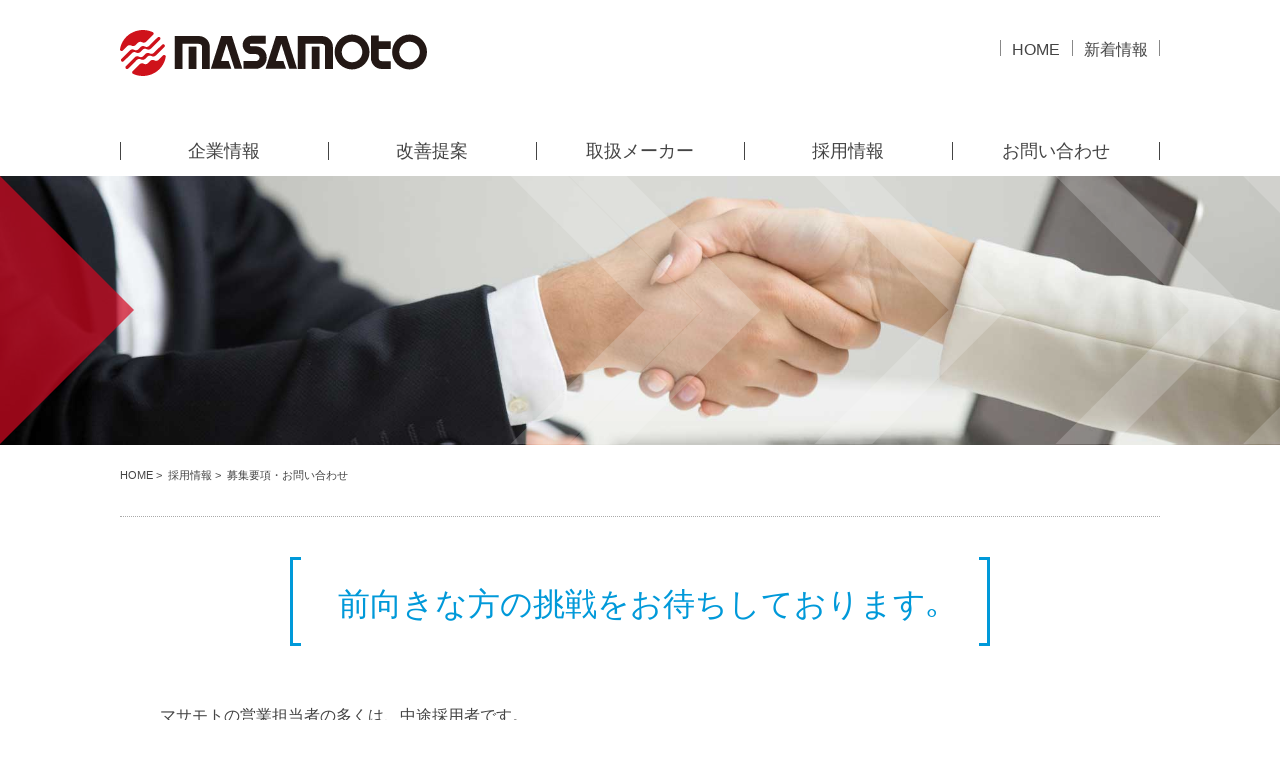

--- FILE ---
content_type: text/html; charset=UTF-8
request_url: https://www.masamoto.co.jp/recruit_old_2023_haishi/guide
body_size: 20255
content:
<!doctype html>
<html lang="ja">
<head>
	<meta http-equiv="content-language" content="ja" />
	<meta http-equiv="content-type" content="text/html;charset=utf-8" />
	<meta http-equiv="content-style-type" content="text/css" />
	<meta http-equiv="content-script-type" content="text/javascript" />
	<meta name="viewport" content="width=device-width,initial-scale=1">
	<!--title>マサモト株式会社</title-->
	<meta name="keywords" content="ベアリング,生産設備,食品工場,マサモト,マサモト株式会社" />
	<meta name="description" content="ベアリングをはじめとする300万種以上の部品を取り扱う製造業様を支援、また、検査・計測・測定・監視・生産ラインの自動化・効率化までをも幅広くご提案いたします。" />
	<link rel="stylesheet" type="text/css" href="/common/css/style.css" media="all" />
	<script type="text/javascript" src="/common/jquery/jquery-3.3.1.min.js"></script>
	<script type="text/javascript" src="/common/jquery/jquery.mh-nav-global.js"></script>
	<script type="text/javascript" src="/common/jquery/jquery.easing.1.3.js"></script>
	<script type="text/javascript" src="/common/jquery/jquery.mh_go_top.js"></script>
	<!--script type="text/javascript" src="/common/jquery/jquery.mh_sidemenu-float.js"></script-->
	<script type="text/javascript" src="/common/jquery/jquery.mh-url.js"></script>
	<!-- script type="text/javascript" src="/common/jquery/js-test02_20190403.js"></script -->
	<script type="text/javascript" src="/common/jquery/js-test02-sp_20190403.js"></script>
	<link href="https://fonts.googleapis.com/css?family=Noto+Sans+JP:900" rel="stylesheet"> 
	<link href="https://fonts.googleapis.com/css?family=Kosugi+Maru|Open+Sans" rel="stylesheet">
	<link rel="shortcut icon" href="/favicon.ico" />





	<title>募集要項・お問い合わせ／採用情報／マサモト株式会社</title>
<meta name='robots' content='max-image-preview:large' />
		<style type="text/css" id="wp-custom-css">
			#HATAYAMA{
	
	WIDTH:90%;
	
}



.wpcf7-validation-errors{
	width:100%;
	text-align:center;
	font-size:1.6rem;
	color:red;
	
	
}


		</style>
		<!-- Google tag (gtag.js) -->
<script async src="https://www.googletagmanager.com/gtag/js?id=G-QB1HKJVS8V"></script>
<script>
  window.dataLayer = window.dataLayer || [];
  function gtag(){dataLayer.push(arguments);}
  gtag('js', new Date());

  gtag('config', 'G-QB1HKJVS8V');
</script><!--[if lt IE 9]>
<script src="https://html5shiv.googlecode.com/svn/trunk/html5.js"></script>
<![endif]-->
</head>

<body class="page-template page-template-page-recruit page-template-page-recruit-php page page-id-92 page-child parent-pageid-60">
<!--　大枠wrapper・始まり　-->




<header>
	<!--　ヘッダー・wrapper　-->
	<div class="wrapper ">
		<div class="set ">
			<nav class="logo">
				<ul>
				
				
					<li><a href="https://www.masamoto.co.jp/"></a></li>
				</ul>
				<div id="nav_toggle"><div><span></span><span></span><span></span></div></div>
			</nav>
	
			<nav class="sub">
			
			
<ul id="menu-header-sub-1" class="menu"><li><a href="https://www.masamoto.co.jp/">HOME</a></li>
<li class="test"><a href="https://www.masamoto.co.jp/news">新着情報</a></li>
</ul>			
				<!-- ul>
					<li><a href="../index.html">HOME</a></li>
					<li><a href="../news">新着情報</a></li>
				</ul -->
			</nav>
		</div>
	</div>


	<nav class="head" id="nav_global">
		<div class="wrapper">
			<ul>
				<li><div>企業情報</div>
					<ul class="sub test ">
						<li class="title"><span>企業情報</span><span class="navi_close"></span></li>
						
<li><a href="https://www.masamoto.co.jp/company">ごあいさつ</a></li>
<li><a href="https://www.masamoto.co.jp/company/strength">マサモトの強み</a></li>
<li><a href="https://www.masamoto.co.jp/company/profile">会社概要</a></li>
<li><a href="https://www.masamoto.co.jp/company/history">沿革</a></li>
<li><a href="https://www.masamoto.co.jp/company/base">事業所一覧</a></li>
<li><a href="https://www.masamoto.co.jp/company/environmental">環境への取組</a></li>
<li><a href="https://www.masamoto.co.jp/company/privacy-policy">プライバシーポリシー</a></li>
<li><a href="https://www.masamoto.co.jp/news">新着情報</a></li>
<li><a href="https://www.masamoto.co.jp/inquiry">お問い合わせ</a></li>
					


					</ul>
				</li>
				<li><div>改善提案</div>
					<ul class="sub test ">
						<li class="title"><span>改善提案</span><span class="navi_close"></span></li>
<li><a href="https://www.masamoto.co.jp/kaizen">お役立ち情報一覧</a></li>
<li class="interview"><span>改善提案・ピックアップ</span><li><a href="https://www.masamoto.co.jp/archives/solution/%e3%83%aa%e3%83%8b%e3%82%a2%e3%82%b3%e3%83%b3%e3%83%99%e3%82%a2%e3%83%a2%e3%82%b8%e3%83%a5%e3%83%bc%e3%83%ab-lcmr200%e3%83%aa%e3%83%8b%e3%82%a2%e6%90%ac%e9%80%81%e3%81%ae%e3%83%91%e3%82%a4%e3%82%aa">次世代工場の<br>搬送プラットフォーム<br>リニアコンベアモジュール <br>LCMR200</a></li>
<li><a href="https://www.masamoto.co.jp/archives/solution/%e7%94%9f%e7%94%a3%e7%8f%be%e5%a0%b4%e3%81%ae%e8%87%aa%e5%8b%95%e5%8c%96%e3%82%92%e5%8a%9b%e5%bc%b7%e3%81%8f%e3%83%90%e3%83%83%e3%82%af%e3%82%a2%e3%83%83%e3%83%97%ef%bc%81%e3%83%90%e3%83%aa%e3%82%a8">生産現場の自動化！<br>ヤマハ発動機の産業用ロボット</a></li>
<li><a href="https://www.masamoto.co.jp/archives/solution/%e3%83%99%e3%83%86%e3%83%a9%e3%83%b3%e3%81%ae%e6%8a%80%e8%a1%93%e3%82%92%e6%ac%a1%e4%b8%96%e4%bb%a3%e3%81%ab%e7%b9%8b%e3%81%90%e6%8a%80%e8%a1%93%e7%b6%99%e6%89%bf%e6%94%af%e6%8f%b4%e3%82%b7%e3%82%b9">ベテランの技術を次世代に、<br>技術継承支援システム<br>OTRS 10®の活用提案</a></li>
</li>	
					</ul>

				</li>
				<li><div>取扱メーカー</div>
					<ul class="sub test ">
						<li class="title"><span>取扱メーカー</span><span class="navi_close"></span></li>

<li><a href="https://www.masamoto.co.jp/product">1. ロボット・メカトロ・制御機器</a></li>
<li><a href="https://www.masamoto.co.jp/product/product002">2. 機械要素部品</a></li>
<li><a href="https://www.masamoto.co.jp/product/product003">3. 油空圧・真空機器</a></li>
<li><a href="https://www.masamoto.co.jp/product/product004">4. 流体・温空調・ヒーター</a></li>
<li><a href="https://www.masamoto.co.jp/product/product005">5. 設備・搬送機器</a></li>
<li><a href="https://www.masamoto.co.jp/product/product006">6. 計測・検査・試験装置</a></li>
<li><a href="https://www.masamoto.co.jp/product/product007">7. モノづくり改善・IoT設備</a></li>
<li><a href="https://www.masamoto.co.jp/product/product008">8. 環境製品</a></li>
	

					</ul>
				</li>
				<li><a href="/recruit">採用情報</a></li>
				
<li><a href="https://www.masamoto.co.jp/inquiry">お問い合わせ</a></li>
		
				<!--li><a href="../inquiry">お問い合わせ</a></li-->
				<li class="cl" id="nav_cl"></li>
			</ul>
		</div>
	</nav>
	
	
	
	<!--　ヘッダー・wrapper・終わりr　-->
	<div class="wrapper canvas">
		<div id="canvasContainer">
		
			<img src="/images/guide-fpik-4688.jpg" class="pc" />
			<img src="/images/guide-fpik-4688-sp.jpg" class="sp" />
			<canvas id="canvas"></canvas>
		</div>
	</div>
</header>


<!--　ヘッダー・ナビ・終わり　-->


<!--　ヘッダー・ナビ・終わり　-->




		
<div class="wrapper">
	<nav class="breadcrumbs">
		<ul>	
		<li><a href="https://www.masamoto.co.jp/">HOME</a> &gt; </li>
<li><a href="https://www.masamoto.co.jp/recruit_old_2023_haishi">採用情報</a> &gt; </li>
<li>募集要項・お問い合わせ</li>		</ul>
	</nav>
</div>

<!--　基本コンテンツ　-->

<main >
	<div class="wrapper" id="">


<div id="content" class="recruit home">
	<section class="essays"">
		<div class=" daikakko"><h2 class=" daikakko">前向きな方の挑戦をお待ちしております｡</h2></div>
		<div class="row-box s2">
			<div class="s">
	
				<p>マサモトの営業担当者の多くは、中途採用者です。<br />
				同じ業界からの転職者もいれば、業界未経験者も大勢います。<br /><br />
				
				マサモトの取り扱い製品は生産設備関連が多く、これらの商品のトレンドは刻々と変化しています。
				市場の動向を踏まえ、顧客のニーズに的確な答えをだす。これこそコンサルティング営業の醍醐味です。<br /><br />
				
				業界の関連知識も大切ですが、重要なのは貪欲な知識欲です。<br />
				幅広くアンテナをはる、前向きな方の挑戦をお待ちしております。</p>
	
			</div>
			<ul class="photo_col2">
				<li><img src="/images_201905/recruit/guide_001.jpg" /></li>
				<li><img src="/images_201905/recruit/guide_5658.jpg" /></li>
				<li><img src="/images_201905/recruit/guide_6118.jpg" /></li>
				<li><img src="/images_201905/recruit/guide_5878.jpg" /></li>
			</ul>
	
		</div>
	</section>
	
	<section class="essays">
	
	<h2>募集要項</h2>
		<div class="row-box s1">
			<div class="s">
				<dl class="boshu">
				<dt>職種</dt><dd>コンサルティング営業</dd>
				<dt>仕事内容</dt><dd>既存クライアントである各種電気・機械メーカーからの相談に対し、<br />
				最適な製品の提案と協力メーカーと連携した企業への新規アプローチ業務</dd>
				<dt>応募資格</dt><dd>大卒以上25歳位〜32歳位迄<br />普通自動車免許必須<br />
				営業経験（3年以上）のある方<br />※機械好きの方歓迎</dd>
				<dt>勤務地</dt><dd>立川・栃木・つくば・厚木・横浜・大宮・郡山・上田・諏訪の各営業所<br />
				※勤務地は相談に応じます。<br />
				※Ｕ・Ｉターン歓迎</dd>
				<dt>勤務時間</dt><dd>9：00〜17：45</dd>
				<dt>給与</dt><dd>固定給制　月給22万円〜32万円（営業手当て含む）<br />
				※年齢、経験、前職給与を考慮し、相談の上決定します。<br />
				【年収例】　35才/年収600万円</dd>
				<dt>待遇</dt><dd>昇給（実績に応じて）、賞与年2回（7月・12月）<br />
				交通費全額支給、各種社会保険完備<br />（雇用・労災・健康・厚生年金・企業年金基金）</dd>
				<dt>休日・休暇</dt><dd>完全週休二日制（土・日）、祝日、年末年始、夏季、有給、慶弔<br />
				【年間休日】122日</dd>
				</dl>
	
			</div>
	
			<div class="s">
				<h2>応募のステップ</h2>
			
				<dl class="balloon2"><dt>STEP 1</dt><dd><span>書類選考</span>履歴書・経歴書を郵送、<br />またはメールフォームからお申し込み下さい。</dd></dl>
				<dl class="balloon2"><dt>STEP 2</dt><dd><span>１次面接</span>採用担当者との面接</dd></dl>
				<dl class="balloon2"><dt>STEP 3</dt><dd><span>２次面接</span>営業所担当者との面接 </dd></dl>
				<dl class="balloon2"><dt>STEP 4</dt><dd><span>３次面接</span>役員との面接</dd></dl>
				<dl class="balloon2_last"><dt>STEP 5</dt><dd><span>内定</span>配属先、勤務条件の決定・確認など</dd></dl>
			</div>
	
		</div>
	</section>
	
	<section class="essays">
		<div class="row-box s1">
			<div class="s">
				<dl class="oubo"><dt>応募書類　郵送先</dt><dd>〒141-0021 東京都品川区上大崎3丁目1番1号　JR東急目黒ビル5階<br />
				マサモト株式会社　人事総務部担当　宛て</dd></dl>
				<a  href="../adoption/entry.html" class="entrybtn"><dl class="oubo"><dt>メールフォーム</dt>
				<dd>求人への申込み</dd></dl></a>
				<h2>採用に関するお電話でのお問い合わせ</h2>
				<dl class="oubo"><dt>人事総務部担当</dt><dd>TEL：03-5496-8680</dd></dl>
			</div>
		</div>
	</section>
</div>
<!--　基本コンテンツ・終わり　-->
	</div>
	
	
	<!--　採用フッターナビ　-->
	<section id="recruit_foot_navi" >
		<div class="wrapper">
			<h3>採用情報</h3>
			<ul class="pc">
				<li><a href="https://www.masamoto.co.jp/recruit_old_2023_haishi"><img src="/images/recruit_icon_001.svg" ></a></li>
<li><a href="https://www.masamoto.co.jp/recruit_old_2023_haishi/talent"><img src="/images/recruit_icon_002.svg" ></a></li>
<li><a href="https://www.masamoto.co.jp/recruit_old_2023_haishi/interview"><img src="/images/recruit_icon_003.svg" ></a></li>
				<li><a href="http://www.masamoto.co.jp/recruit/interview/"><img src="/images/recruit_interview_01.jpg" ></a></li>
<li><a href="http://www.masamoto.co.jp/recruit/interview/interview003#interview"><img src="/images/recruit_interview_03.jpg" ></a></li>
<li><a href="http://www.masamoto.co.jp/recruit/interview/interview006#interview"><img src="/images/recruit_interview_06.jpg" ></a></li>
<li><a href="http://www.masamoto.co.jp/recruit/interview/interview007#interview"><img src="/images/recruit_interview_07.jpg" ></a></li>
				<li><a href="https://www.masamoto.co.jp/recruit_old_2023_haishi/education"><img src="/images/recruit_icon_004.svg" ></a></li>
<li><a href="https://www.masamoto.co.jp/recruit_old_2023_haishi/guide" aria-current="page"><img src="/images/recruit_icon_005.svg" ></a></li>
<li><a href="https://www.masamoto.co.jp/?page_id=94"><img src="/images/recruit_icon_006.svg" ></a></li>
			</ul>
			<ul class="sp">
				<li><a href="https://www.masamoto.co.jp/recruit_old_2023_haishi"><img src="/images/recruit_icon_001.svg" ></a></li>
<li><a href="https://www.masamoto.co.jp/recruit_old_2023_haishi/talent"><img src="/images/recruit_icon_002.svg" ></a></li>
<li><a href="https://www.masamoto.co.jp/recruit_old_2023_haishi/interview"><img src="/images/recruit_icon_003.svg" ></a></li>
				<li><a href="https://www.masamoto.co.jp/recruit_old_2023_haishi/education"><img src="/images/recruit_icon_004.svg" ></a></li>
<li><a href="https://www.masamoto.co.jp/recruit_old_2023_haishi/guide" aria-current="page"><img src="/images/recruit_icon_005.svg" ></a></li>
<li><a href="https://www.masamoto.co.jp/?page_id=94"><img src="/images/recruit_icon_006.svg" ></a></li>
			</ul>
			<ul class="sp2">
			
				<li><a href="http://www.masamoto.co.jp/recruit/interview/"><img src="/images/recruit_interview_01.jpg" ></a></li>
<li><a href="http://www.masamoto.co.jp/recruit/interview/interview003#interview"><img src="/images/recruit_interview_03.jpg" ></a></li>
<li><a href="http://www.masamoto.co.jp/recruit/interview/interview006#interview"><img src="/images/recruit_interview_06.jpg" ></a></li>
<li><a href="http://www.masamoto.co.jp/recruit/interview/interview007#interview"><img src="/images/recruit_interview_07.jpg" ></a></li>
			
			</ul>
		</div>
	</section>
	<!--　採用フッターナビ・終わり　-->
	<nav id="go_top"><ul><li></li><li></li></ul></nav>
</main>
<!--　大枠wrapper・終わり　-->




	<!--　サイド・メニュー　-->
	<!--div  id="sidebar">
		<nav>
			<div  class="side-menu">
				<ul class="column">
					<li><span>企業情報</span></li>
					<li><a href="../company/index.html">ごあいさつ</a></li>
					<li><a href="../company/strength.html">マサモトの強み</a></li>
					<li><a href="../company/profile.html">会社概要</a></li>
					<li><a href="../company/history.html">沿革</a></li>
					<li><a href="../company/base.html">事業所一覧</a></li>
					<li><a href="../company/environmental.html">環境への取組</a></li>
					<li><a href="../inquiry">お問い合わせ</a></li>
				</ul>

			</div>
		</nav>
	</div-->
	<!--　サイド・メニュー・終わり　-->



</div>
<nav id="go_top"><ul><li></li><li></li></ul></nav>
</main>
<!--　大枠wrapper・終わり　-->

<!--　フッター・ナビゲーション　-->
<footer>
	<nav id="foorer">
		<div class="wrapper">
			<ul class="foorer">
				<li><a href="https://www.masamoto.co.jp/">HOME</a></li>
				<li><div>企業情報</div>
					<ul>
<li><a href="https://www.masamoto.co.jp/company">ごあいさつ</a></li>
<li><a href="https://www.masamoto.co.jp/company/strength">マサモトの強み</a></li>
<li><a href="https://www.masamoto.co.jp/company/profile">会社概要</a></li>
<li><a href="https://www.masamoto.co.jp/company/history">沿革</a></li>
<li><a href="https://www.masamoto.co.jp/company/base">事業所一覧</a></li>
<li><a href="https://www.masamoto.co.jp/company/environmental">環境への取組</a></li>
<li><a href="https://www.masamoto.co.jp/company/privacy-policy">プライバシーポリシー</a></li>
<li><a href="https://www.masamoto.co.jp/news">新着情報</a></li>
<li><a href="https://www.masamoto.co.jp/inquiry">お問い合わせ</a></li>
	
					</ul>
				</li>
				<li><div>改善提案</div>
					<ul>
						<!--li><a href="https://www.masamoto.co.jp/kaizen">お役立ち情報一覧</a></li-->
<li><a href="https://www.masamoto.co.jp/kaizen">改善提案一覧</a></li>
<li><a href="https://www.masamoto.co.jp/archives/solution/%e3%83%aa%e3%83%8b%e3%82%a2%e3%82%b3%e3%83%b3%e3%83%99%e3%82%a2%e3%83%a2%e3%82%b8%e3%83%a5%e3%83%bc%e3%83%ab-lcmr200%e3%83%aa%e3%83%8b%e3%82%a2%e6%90%ac%e9%80%81%e3%81%ae%e3%83%91%e3%82%a4%e3%82%aa">次世代工場の<br>搬送プラットフォーム<br>リニアコンベアモジュール <br>LCMR200</a></li>
<li><a href="https://www.masamoto.co.jp/archives/solution/%e7%94%9f%e7%94%a3%e7%8f%be%e5%a0%b4%e3%81%ae%e8%87%aa%e5%8b%95%e5%8c%96%e3%82%92%e5%8a%9b%e5%bc%b7%e3%81%8f%e3%83%90%e3%83%83%e3%82%af%e3%82%a2%e3%83%83%e3%83%97%ef%bc%81%e3%83%90%e3%83%aa%e3%82%a8">生産現場の自動化！<br>ヤマハ発動機の産業用ロボット</a></li>
<li><a href="https://www.masamoto.co.jp/archives/solution/%e3%83%99%e3%83%86%e3%83%a9%e3%83%b3%e3%81%ae%e6%8a%80%e8%a1%93%e3%82%92%e6%ac%a1%e4%b8%96%e4%bb%a3%e3%81%ab%e7%b9%8b%e3%81%90%e6%8a%80%e8%a1%93%e7%b6%99%e6%89%bf%e6%94%af%e6%8f%b4%e3%82%b7%e3%82%b9">ベテランの技術を次世代に、<br>技術継承支援システム<br>OTRS 10®の活用提案</a></li>
	
					</ul>
				</li>
				<li><div>取扱メーカー</div>
					<ul>
						
<li><a href="https://www.masamoto.co.jp/product">1. ロボット・メカトロ・制御機器</a></li>
<li><a href="https://www.masamoto.co.jp/product/product002">2. 機械要素部品</a></li>
<li><a href="https://www.masamoto.co.jp/product/product003">3. 油空圧・真空機器</a></li>
<li><a href="https://www.masamoto.co.jp/product/product004">4. 流体・温空調・ヒーター</a></li>
<li><a href="https://www.masamoto.co.jp/product/product005">5. 設備・搬送機器</a></li>
<li><a href="https://www.masamoto.co.jp/product/product006">6. 計測・検査・試験装置</a></li>
<li><a href="https://www.masamoto.co.jp/product/product007">7. モノづくり改善・IoT設備</a></li>
<li><a href="https://www.masamoto.co.jp/product/product008">8. 環境製品</a></li>
	
						
					</ul>
				</li>
				<li><div>採用情報</div>
					<ul>
				
<li><a href="https://www.masamoto.co.jp/recruit">採用情報 TOP</a></li>
<li><a href="https://www.masamoto.co.jp/recruit/talent">求める社員</a></li>
<li><a href="https://www.masamoto.co.jp/recruit/education">教育制度について</a></li>
<li><a href="https://www.masamoto.co.jp/recruit/message_01">先輩社員からのメッセージ</a></li>
<li><a href="https://www.masamoto.co.jp/recruit/career">中途採用・募集要綱</a></li>
<li><a href="https://www.masamoto.co.jp/recruit/new_graduate">新卒者・募集要綱</a></li>
<li><a href="https://www.masamoto.co.jp/recruit/inquiry">採用・問合せフォーム</a></li>
	
					</ul>
				</li>
			</ul>
		</div>
	</nav>
	<div class="wrapper">
		<div class="set">
			<div class="address">
				<ul>
					<li><a href="https://www.masamoto.co.jp/" class="logo_j"></a></li>
					<li>〒141-0021 東京都品川区上大崎3丁目1番1号　JR東急目黒ビル5階　<span>TEL 03-5496-8686 / FAX 03-5496-8682</span></li>
				</ul>
			</div>
		</div>
	</div>
	<div class="copy">Copyright （C）2006-2026 Masamoto construction. All Rights Reserved.</div>
</footer>
<!--　フッター・ナビゲーション・終わり　-->
<div id="modal" class=""></div>


</body>
</html>


--- FILE ---
content_type: text/css
request_url: https://www.masamoto.co.jp/common/css/style.css
body_size: 134503
content:
@charset "UTF-8";
@font-face {
  font-family: 'icomoon';
  src: url("../fonts/icomoon.eot?1dgzy");
  src: url("../fonts/icomoon.eot?1dgzy#iefix") format("embedded-opentype"), url("../fonts/icomoon.ttf?1dgzy") format("truetype"), url("../fonts/icomoon.woff?1dgzy") format("woff"), url("../fonts/icomoon.svg?1dgzy#icomoon") format("svg");
  font-weight: normal;
  font-style: normal;
}
.icon-jcm-sitemap:before {
  content: "\e904";
}

.icon-jcm-mail:before {
  content: "\e900";
}

.icon-jcm-line-head:before {
  content: "\e906";
}

.icon-jcm-logo .path1:before {
  content: "\e901";
  color: black;
}

.icon-jcm-logo .path2:before {
  content: "\e902";
  margin-left: -1em;
  color: white;
}

.icon-jcm-logo .path3:before {
  content: "\e903";
  margin-left: -1em;
  color: white;
}

.icon-jcm-gotop:before {
  content: "\e905";
}

img {
  height: auto;
}

#headerimg {
  display: none;
}

#headerimg + hr {
  display: none;
}

/*****************************
clearfix
*/
/* For modern browsers */
.clearfix:before, ul:before, dl:before, section:before, main:before, .wrapper:before, header div.set:before, nav.breadcrumbs ul:before, div#content.home section.home_001 div.row-box.s2:before, div#content.company section.history dl dd.topic div:before, div#content.company section.environmental div.s2:before, section#recruit_foot_navi ul:before, div#content.recruit.home dl.oubo:before, div#content.recruit.home dl.boshu:before, div#content.recruit.home dl.entry:before, div#content.recruit section.interview.head div.interview_title:before, div#content.product section.product div.photo_set:before, div#content.product section.history dl dd.topic div:before, div#content.product section.environmental div.s2:before, div#content.solution section.solution div.set:before, div#content.news section.news div.set:before,
.clearfix:after,
ul:after,
dl:after,
section:after,
main:after,
.wrapper:after,
header div.set:after,
nav.breadcrumbs ul:after,
div#content.home section.home_001 div.row-box.s2:after,
div#content.company section.history dl dd.topic div:after,
div#content.company section.environmental div.s2:after,
section#recruit_foot_navi ul:after,
div#content.recruit.home dl.oubo:after,
div#content.recruit.home dl.boshu:after,
div#content.recruit.home dl.entry:after,
div#content.recruit section.interview.head div.interview_title:after,
div#content.product section.product div.photo_set:after,
div#content.product section.history dl dd.topic div:after,
div#content.product section.environmental div.s2:after,
div#content.solution section.solution div.set:after,
div#content.news section.news div.set:after {
  content: " ";
  display: table;
}

.clearfix:after, ul:after, dl:after, section:after, main:after, .wrapper:after, header div.set:after, nav.breadcrumbs ul:after, div#content.home section.home_001 div.row-box.s2:after, div#content.company section.history dl dd.topic div:after, div#content.company section.environmental div.s2:after, section#recruit_foot_navi ul:after, div#content.recruit.home dl.oubo:after, div#content.recruit.home dl.boshu:after, div#content.recruit.home dl.entry:after, div#content.recruit section.interview.head div.interview_title:after, div#content.product section.product div.photo_set:after, div#content.product section.history dl dd.topic div:after, div#content.product section.environmental div.s2:after, div#content.solution section.solution div.set:after, div#content.news section.news div.set:after {
  clear: both;
}

/* For IE 6/7 only */
.clearfix, ul, dl, section, main, .wrapper, header div.set, nav.breadcrumbs ul, div#content.home section.home_001 div.row-box.s2, div#content.company section.history dl dd.topic div, div#content.company section.environmental div.s2, section#recruit_foot_navi ul, div#content.recruit.home dl.oubo, div#content.recruit.home dl.boshu, div#content.recruit.home dl.entry, div#content.recruit section.interview.head div.interview_title, div#content.product section.product div.photo_set, div#content.product section.history dl dd.topic div, div#content.product section.environmental div.s2, div#content.solution section.solution div.set, div#content.news section.news div.set {
  *zoom: 1;
}

/*
clearfix　終わり
*****************************/
html, body {
  margin: 0px;
  padding: 0px;
  border-style: none;
}

header {
  margin: 0px;
  padding: 0px;
  border-style: none;
  width: 100%;
}

* {
  margin: 0;
  padding: 0;
  border: 0;
  box-sizing: border-box;
}

@font-face {
  font-family: YuGothicM;
  src: local("Yu Gothic Medium");
}
p#testtest {
  position: fixed;
  bottom: 10px;
  left: 10px;
  color: red;
}

html {
  font-family: -apple-system,BlinkMacSystemFont,"Helvetica Neue","游ゴシック Medium",YuGothic,YuGothicM,"Hiragino Kaku Gothic ProN",メイリオ,Meiryo,sans-serif;
  font-family: メイリオ,Meiryo,-apple-system,BlinkMacSystemFont,"Helvetica Neue","游ゴシック Medium",YuGothic,YuGothicM,"Hiragino Kaku Gothic ProN",sans-serif;
  font-family: -apple-system, BlinkMacSystemFont, "Helvetica Neue", YuGothic, "ヒラギノ角ゴ ProN W3", Hiragino Kaku Gothic ProN, Arial, "メイリオ", Meiryo, sans-serif;
  font-family: "メイリオ","Hiragino Kaku Gothic Pro",Meiryo,"ヒラギノ角ゴ Pro W3","MS PGothic","MS UI Gothic",Helvetica,Arial,sans-serif;
  font-size: 62.5%;
  color: #444444;
}

body {
  height: auto;
  min-width: 1280px;
  _display: inline;
  _zoom: 1;
}
@media screen and (max-width: 1280px) {
  body {
    min-width: 960px;
    min-width: 0px;
  }
}
@media screen and (max-width: 960px) {
  body {
    min-width: 600px;
    min-width: 0px;
  }
}
@media screen and (max-width: 600px) {
  body {
    min-width: 480px;
    min-width: 0px;
  }
}

body {
  overflow: visible;
}

body {
  -webkit-text-size-adjust: none;
}

body, h1, h2, h3, h4, h5, h6, p, ul, ol, dl, table, pre {
  margin: 0;
}

main {
  padding: 0;
  margin: 0;
}

h1 {
  font-size: 2.2em;
}

p, li, dt, dd, th, td, pre {
  -ms-line-break: strict;
  line-break: strict;
  -ms-word-break: break-strict;
  word-break: break-strict;
}

dl, dt, dd, ul, ol, li, h, h1, h2, h3, h4, h5, h6, p {
  font-size: 1.5rem;
  line-height: 1.8em;
  line-height: 2.0em;
}

a {
  color: #444444;
}

p {
  padding-bottom: 25px;
  text-align: justify;
  text-justify: inter-ideograph;
  font-size: 1.8rem;
}
@media screen and (max-width: 1280px) {
  p {
    font-size: 1.6rem;
  }
}
@media screen and (max-width: 600px) {
  p {
    font-size: 1.4rem;
  }
}

li {
  list-style-type: none;
  text-align: justify;
  text-justify: inter-ideograph;
}

th, td {
  font-size: 15px;
  font-size: 1.5rem;
  text-align: justify;
  text-justify: inter-ideograph;
}

h1, h2, h3, h4, h5, h6 {
  line-height: 1.4em;
  font-weight: normal;
  color: #333333;
  color: #666666;
}

h1, h2 {
  font-size: 2.4rem;
  padding-bottom: 30px;
}

h3, h4, h5, h6 {
  padding-bottom: 10px;
  font-size: 2.0rem;
}

a:link, a:visited {
  text-decoration: none;
}

a:hover, a:active {
  text-decoration: none;
}

a:hover {
  opacity: 0.4;
}

table {
  border-collapse: collapse;
}

/*
	@include mq(sp) { 

		.table-scroll {
		width: 100%;
		overflow-y: hidden;
		overflow-x: auto;
		-ms-overflow-style: -ms-autohiding-scrollbar;
		-webkit-overflow-scrolling: touch;
		}
		table{
		border-collapse: collapse;
		}
		th,td{
		border: solid 1px #ccc;
		padding: 8px;
		white-space: nowrap;
		}
		th{
		
		}
	}
*/
hr {
  padding: 0px 0px 0px 0px;
  margin: 0px 0px 40px 0px;
  clear: both;
  width: 100%;
  height: 1px;
  border: solid 1px #ccc;
  border-style: none none solid none;
}
hr.dot {
  border: dotted 1px #ccc;
  border-style: none none dotted none;
}
hr.mb10 {
  margin: 0px 0px 10px 0px;
}
hr.mb20 {
  margin: 0px 0px 20px 0px;
}
hr.mb30 {
  margin: 0px 0px 30px 0px;
}

body.nega {
  background-color: #000000;
  color: #ddd;
}
body.nega a {
  color: #ddd;
}

#modal_window_background {
  z-index: 5000;
  position: fixed;
  display: table;
  top: 0;
  left: 0;
  width: 100%;
  height: 100%;
  background: rgba(0, 0, 0, 0.8);
  -webkit-transition: all .5s;
  transition: all .5s;
  visibility: hidden;
}

.fe20 {
  font-size: 2.0em !important;
}

.fe19 {
  font-size: 1.9em !important;
}

.fe18 {
  font-size: 1.8em !important;
}

.fe17 {
  font-size: 1.7em !important;
}

.fe16 {
  font-size: 1.6em !important;
}

.fe15 {
  font-size: 1.5em !important;
}

.fe14 {
  font-size: 1.4em !important;
}

.fe13 {
  font-size: 1.3em !important;
}

.fe12 {
  font-size: 1.2em !important;
}

.fe11 {
  font-size: 1.1em !important;
}

.fe10 {
  font-size: 1.0em !important;
}

.fe09 {
  font-size: 0.9em !important;
}

.fe08 {
  font-size: 0.8em !important;
}

.fe07 {
  font-size: 0.7em !important;
}

.fe06 {
  font-size: 0.6em !important;
}

.fe05 {
  font-size: 0.5em !important;
}

.fe04 {
  font-size: 0.4em !important;
}

.fe03 {
  font-size: 0.3em !important;
}

.fe02 {
  font-size: 0.2em !important;
}

.fe01 {
  font-size: 0.1em !important;
}

.fe00 {
  font-size: 0.0em !important;
}

.inline_p {
  display: none;
}
@media screen and (max-width: 1280px) {
  .inline_p {
    display: inline;
  }
}
@media screen and (max-width: 960px) {
  .inline_p {
    display: none;
  }
}

.invisible_pc {
  display: none;
}
@media screen and (max-width: 768px) {
  .invisible_pc {
    display: block;
  }
}
@media screen and (max-width: 480px) {
  .invisible_pc {
    display: block;
  }
}

.invisible_p {
  display: none;
}
@media screen and (max-width: 768px) {
  .invisible_p {
    display: inline-block;
  }
}
@media screen and (max-width: 480px) {
  .invisible_p {
    display: inline-block;
  }
}

@media screen and (max-width: 768px) {
  .invisible_ts {
    display: none;
  }
}
@media screen and (max-width: 480px) {
  .invisible_ts {
    display: none;
  }
}

@media screen and (max-width: 480px) {
  .invisible_s {
    display: none;
  }
}

.pc_tb_view {
  display: block;
}
@media screen and (max-width: 480px) {
  .pc_tb_view {
    display: none;
  }
}

.pc_sp_view {
  display: block;
}
@media screen and (max-width: 768px) {
  .pc_sp_view {
    display: none;
  }
}
@media screen and (max-width: 480px) {
  .pc_sp_view {
    display: block;
  }
}

.pc_view {
  display: block;
}
@media screen and (max-width: 768px) {
  .pc_view {
    display: none;
  }
}
@media screen and (max-width: 480px) {
  .pc_view {
    display: none;
  }
}

.tb_view {
  display: none;
}
@media screen and (max-width: 768px) {
  .tb_view {
    display: block;
  }
}
@media screen and (max-width: 480px) {
  .tb_view {
    display: none;
  }
}

.sp_view {
  display: none;
}
@media screen and (max-width: 480px) {
  .sp_view {
    display: block;
  }
}

br.wi_up {
  display: inline;
}
@media screen and (max-width: 1280px) {
  br.wi_up {
    display: none;
  }
}

br.pc_up {
  display: inline;
}
@media screen and (max-width: 960px) {
  br.pc_up {
    display: none;
  }
}

br.tb_up {
  display: inline;
}
@media screen and (max-width: 600px) {
  br.tb_up {
    display: none;
  }
}

br.tb_up {
  display: inline;
}
@media screen and (max-width: 480px) {
  br.tb_up {
    display: none;
  }
}

br.pc_dw {
  display: none;
}
@media screen and (max-width: 1280px) {
  br.pc_dw {
    display: inline;
  }
}

br.tb_dw, br.ta_dw {
  display: none;
}
@media screen and (max-width: 960px) {
  br.tb_dw, br.ta_dw {
    display: inline;
  }
}

br.la_dw {
  display: none;
}
@media screen and (max-width: 600px) {
  br.la_dw {
    display: inline;
  }
}

br.sp_dw {
  display: none;
}
@media screen and (max-width: 480px) {
  br.sp_dw {
    display: inline;
  }
}

br.only {
  display: none;
}

@media screen and (min-width: 1281px) {
  br.wi {
    display: inline;
  }
}

@media screen and (min-width: 961px) and (max-width: 1280px) {
  br.pc {
    display: inline;
  }
}

@media screen and (min-width: 601px) and (max-width: 960px) {
  br.tb {
    display: inline;
  }
}

@media screen and (min-width: 481px) and (max-width: 600px) {
  br.la {
    display: inline;
  }
}

@media screen and (max-width: 480px) {
  br.sp {
    display: inline;
  }
}

#pageTop {
  position: fixed;
  bottom: 20px;
  right: 20px;
  z-index: 9999;
}
#pageTop a {
  display: block;
  padding: 8px 0 0 8px;
  border-radius: 40px;
  width: 55px;
  height: 55px;
  background-color: #9FD6D2;
  background-position: 50% 50%;
  background-repeat: no-repeat;
  background-image: url("../images/common-go_to_top.svg");
  font-weight: bold;
  text-decoration: none;
  text-align: center;
}
#pageTop a:hover {
  text-decoration: none;
  opacity: 0.7;
}

/** font test ***/
@font-face {
  font-family: 'icomoon';
  src: url("../fonts/icomoon.eot?qnex4");
  src: url("../fonts/icomoon.eot?qnex4#iefix") format("embedded-opentype"), url("../fonts/icomoon.ttf?qnex4") format("truetype"), url("../fonts/icomoon.woff?qnex4") format("woff"), url("../fonts/icomoon.svg?qnex4#icomoon") format("svg");
  font-weight: normal;
  font-style: normal;
}
[class^="icon-"], [class*=" icon-"] {
  /* use !important to prevent issues with browser extensions that change fonts */
  font-family: 'icomoon' !important;
  speak: none;
  font-style: normal;
  font-weight: normal;
  font-variant: normal;
  text-transform: none;
  line-height: 1;
  /* Better Font Rendering =========== */
  -webkit-font-smoothing: antialiased;
  -moz-osx-font-smoothing: grayscale;
}

.icon-jcm-gotop:before {
  content: "\e900";
  color: #540000;
}

.icon-jcm-mail:before {
  content: "\e901";
  color: #540000;
}

.icon-jcm-sitemap:before {
  content: "\e902";
  color: #4c4b4b;
}

.icon-star-empty:before {
  content: "\e9d7";
}

.icon-cross:before {
  content: "\ea0f";
}

/** font test end ***/
div.fontfont {
  font-size: 2rem;
  line-height: 1.8em;
}
div.fontfont span.icon-jcm-sitemap {
  font-size: 2.6rem;
}
div.fontfont:before {
  font-family: 'icomoon' !important;
  content: "\e901";
  color: #ff0000;
  font-size: 3.2rem;
  float: left;
  line-height: 0.9em;
}

/**　ページの大枠　**/
.wrapper {
  width: 1080px;
  width: 850px;
  width: 1024px;
  width: 1280px;
  padding: 0px 0px 30px 0px;
  margin: 0 auto;
  text-align: left;
}
.wrapper.canvas {
  padding: 0px 0px 0px 0px;
  width: auto;
}
@media screen and (max-width: 1280px) {
  .wrapper {
    padding: 0px 20px 30px 20px;
    width: 1080px;
  }
  wi
  .wrapper.canvas {
    padding: 0px 0px 0px 0px;
    min-width: 1080px;
  }
}
@media screen and (max-width: 960px) {
  .wrapper {
    width: auto;
    padding-left: 0;
    padding-right: 0;
  }
  .wrapper.canvas {
    width: 100%;
    padding: 0px 0px 0px 0px;
  }
}
.wrapper.origin {
  position: relative;
}

.right {
  float: right;
}

.left {
  float: left;
}

div.clear {
  clear: both;
}

/* All Layout
-------------------------------------------------*/
* {
  margin: 0;
  padding: 0;
  border: 0;
}

/* ==========================================================================
   Base
========================================================================== */
.line {
  text-decoration: line-through;
}

#pan {
  padding: 15px 0px 0px 0px;
  height: 30px;
  /*	background-color:#eee;*/
  font-size: 11px;
}

img.t {
  padding: 0px 0px 20px 0px;
}

.fr {
  float: right;
}

.fl {
  float: left;
}

.mrn {
  margin-right: 0px  !important;
}

.mt40 {
  margin-top: 40px !important;
}

img.komi {
  margin: 0px 0px 25px 0px;
}

img.komi2 {
  margin: 0px 0px 10px 0px;
}

/*****************************
clearfix
*/
.clearfix:after, ul:after, dl:after, section:after, main:after, .wrapper:after, header div.set:after, nav.breadcrumbs ul:after, div#content.home section.home_001 div.row-box.s2:after, div#content.company section.history dl dd.topic div:after, div#content.company section.environmental div.s2:after, section#recruit_foot_navi ul:after, div#content.recruit.home dl.oubo:after, div#content.recruit.home dl.boshu:after, div#content.recruit.home dl.entry:after, div#content.recruit section.interview.head div.interview_title:after, div#content.product section.product div.photo_set:after, div#content.product section.history dl dd.topic div:after, div#content.product section.environmental div.s2:after, div#content.solution section.solution div.set:after, div#content.news section.news div.set:after {
  content: ".";
  display: block;
  clear: both;
  height: 0;
  visibility: hidden;
}

.clearfix, ul, dl, section, main, .wrapper, header div.set, nav.breadcrumbs ul, div#content.home section.home_001 div.row-box.s2, div#content.company section.history dl dd.topic div, div#content.company section.environmental div.s2, section#recruit_foot_navi ul, div#content.recruit.home dl.oubo, div#content.recruit.home dl.boshu, div#content.recruit.home dl.entry, div#content.recruit section.interview.head div.interview_title, div#content.product section.product div.photo_set, div#content.product section.history dl dd.topic div, div#content.product section.environmental div.s2, div#content.solution section.solution div.set, div#content.news section.news div.set {
  min-height: 1px;
}

* html .clearfix, * html ul, * html dl, * html section, * html main, * html .wrapper, * html header div.set, header * html div.set, * html nav.breadcrumbs ul, nav.breadcrumbs * html ul, * html div#content.home section.home_001 div.row-box.s2, div#content.home section.home_001 * html div.row-box.s2, * html div#content.company section.history dl dd.topic div, div#content.company section.history dl dd.topic * html div, * html div#content.company section.environmental div.s2, div#content.company section.environmental * html div.s2, * html section#recruit_foot_navi ul, section#recruit_foot_navi * html ul, * html div#content.recruit.home dl.oubo, div#content.recruit.home * html dl.oubo, * html div#content.recruit.home dl.boshu, div#content.recruit.home * html dl.boshu, * html div#content.recruit.home dl.entry, div#content.recruit.home * html dl.entry, * html div#content.recruit section.interview.head div.interview_title, div#content.recruit section.interview.head * html div.interview_title, * html div#content.product section.product div.photo_set, div#content.product section.product * html div.photo_set, * html div#content.product section.history dl dd.topic div, div#content.product section.history dl dd.topic * html div, * html div#content.product section.environmental div.s2, div#content.product section.environmental * html div.s2, * html div#content.solution section.solution div.set, div#content.solution section.solution * html div.set, * html div#content.news section.news div.set, div#content.news section.news * html div.set {
  height: 1px;
  /*¥*/
     /*/
height: auto;
overflow: hidden;
/**/
}

/*
ポイント
content "."親要素の一番下に要素を作っています。
clearはブロックレベル要素にあてることになっているので，display: block;とします。
clear:bothでフロートを解除しています。
height: 0;とvisibility: hidden; で高さ0、表示なしにしています。
min-height: 1px;は擬似要素afterが効かないIE7用です。
html clearfixはie6とmacie5用です。
IE6,7は「要素の幅と高さが内容物に合わせて押し広げられる」というバグがあるので、1pxあれば親要素が子要素を内包します。
／*¥*／／*／と／**／に挟まれたところはMac IE5.xのため。
*/
/*
clearfix　終わり
*****************************/
/* ===========================================
ヘッダー、メニュー
*/
#canvasContainer {
  clear: both;
  width: 100%;
  height: auto;
  position: relative;
}
#canvasContainer img {
  width: 100%;
  height: auto;
}
#canvasContainer img.pc {
  display: block;
}
#canvasContainer img.sp {
  display: none;
}
#canvasContainer img.icon {
  width: 10px;
  height: 10px;
  visibility: hidden;
}
@media screen and (max-width: 600px) {
  #canvasContainer img.pc {
    display: none;
  }
  #canvasContainer img.sp {
    display: block;
  }
}
#canvasContainer canvas {
  position: absolute;
  top: 0px;
  display: block;
}
#canvasContainer canvas#data_canvas {
  display: none;
}

header {
  position: relative;
  padding: 30px 00px 20px 00px;
}
@media screen and (max-width: 960px) {
  header {
    padding: 0px 00px 20px 00px;
  }
}
header div.wrapper {
  padding-bottom: 0px;
}
header nav.logo {
  margin-bottom: 40px;
  width: 50%;
  float: left;
}
@media screen and (max-width: 960px) {
  header nav.logo {
    width: 70%;
  }
}
header nav.logo a {
  display: block;
  background-image: url("../images/logo_masamoto.svg");
  background-position: 0% 0%;
  background-size: auto 46px;
  background-repeat: no-repeat;
  width: 100%;
  height: 56px;
}
@media screen and (max-width: 600px) {
  header nav.logo a {
    display: block;
    background-image: url("../images/logo_masamoto.svg");
    background-position: 0% 0%;
    background-size: 100% auto;
    background-repeat: no-repeat;
    width: 100%;
    height: 50px;
  }
}
header div.set {
  background-color: #fff;
  position: relative;
  z-index: 10000;
}
@media screen and (max-width: 960px) {
  header div.set {
    padding: 20px 20px 0px 20px;
  }
}
header nav.sub {
  width: 50%;
  width: auto;
  float: right;
}
@media screen and (max-width: 960px) {
  header nav.sub {
    display: none;
  }
}
header nav.sub > ul > li {
  position: relative;
  float: left;
}
header nav.sub > ul > li > div + ul {
  display: none;
}
header nav.sub > ul > li a, header nav.sub > ul > li div {
  padding: 5px 12px 5px 12px;
  display: block;
  width: auto;
  text-align: center;
  font-size: 1.6rem;
}
header nav.sub > ul > li a:hover, header nav.sub > ul > li div:hover {
  color: #fff;
  background-color: #222222;
}
header nav.sub > ul > li a:before, header nav.sub > ul > li div:before {
  left: 0;
  top: 10px;
  height: 16px;
  position: absolute;
  content: " ";
  border-left: solid 1px #888;
}
header nav.sub > ul > li:last-of-type a:after {
  right: 0;
  top: 10px;
  height: 16px;
  position: absolute;
  content: " ";
  border-left: solid 1px #888;
}
header nav.head {
  clear: both;
  width: auto;
  width: 100%;
  position: relative;
  display: block;
}
header nav.head.open {
  display: block;
}
header nav.head > div > ul {
  background-image: url("../images/navi-line.png");
  background-position: 100% 50%;
  background-repeat: no-repeat;
}
header nav.head > div > ul > li {
  width: 20%;
  background-image: url("../images/navi-line.png");
  background-position: 0% 50%;
  background-repeat: no-repeat;
  float: left;
}
header nav.head > div > ul > li.cl {
  display: none;
}
header nav.head > div > ul > li > div + ul {
  display: none;
}
header nav.head > div > ul > li a, header nav.head > div > ul > li div {
  padding: 10px 0px 10px 0px;
  display: block;
  width: 100%;
  text-align: center;
  font-size: 1.8rem;
}
header nav.head > div > ul > li a:hover, header nav.head > div > ul > li div:hover {
  color: #fff;
  background-color: #637ed5;
  opacity: 0.5;
}
header nav.head > div > ul > li a.open, header nav.head > div > ul > li div.open {
  color: #fff;
  background-color: #637ed5;
}
header nav.head > div > ul > li a.open:hover, header nav.head > div > ul > li div.open:hover {
  cursor: pointer;
  color: #fff;
  background-color: #637ed5;
  opacity: 1;
}
header nav.head > div > ul > li > div + ul {
  display: none;
  width: 100%;
  position: absolute;
  left: 0px;
  background-color: #e5eff3;
  z-index: 9999;
  padding: 20px 20px 20px 20px;
  border-top: solid 3px #637ed5;
  filter: drop-shadow(5px 5px 5px rgba(0, 0, 0, 0.8));
}
header nav.head > div > ul > li > div + ul li {
  float: left;
  width: 30%;
}
header nav.head > div > ul > li > div + ul li a {
  padding-left: 10px;
  text-align: left;
}
@media screen and (max-width: 960px) {
  header nav.head > div > ul > li > div + ul li {
    width: 50%;
  }
}
header nav.head > div > ul > li > div + ul li.title {
  width: 100%;
  padding-bottom: 10px;
  border-bottom: dotted 1px #aaa;
  margin-bottom: 10px;
}
header nav.head > div > ul > li > div + ul li.title span:nth-of-type(1) {
  display: inline-block;
  padding: 6px 20px 6px 20px;
  font-size: 1.8rem;
  background-color: #637ed5;
  color: #fff;
}
header nav.head > div > ul > li > div + ul li.title span:nth-of-type(2) {
  float: right;
  width: 30px;
  height: 30px;
  background-color: #fff;
  background-image: url("../images/common_close.svg");
  background-repeat: no-repeat;
  background-size: 96% 96%;
  background-position: 50% 50%;
  border: solid 1px #aaa;
}
header nav.head > div > ul > li > div + ul li.title span:nth-of-type(2):hover {
  opacity: 0.5;
  cursor: pointer;
}
header nav.head > div > ul > li > div + ul li.interview {
  border-top: dotted 1px #aaa;
  border-bottom: dotted 1px #aaa;
  clear: both;
  width: 100%;
}
header nav.head > div > ul > li > div + ul li.interview ul {
  margin-top: 10px;
}
header nav.head > div > ul > li > div + ul li.interview ul li {
  display: block;
  padding: 00px 00px 00px 00px;
  line-height: 0;
  background-color: #fff;
  float: left;
  width: 30%;
  margin-right: 3%;
  margin-bottom: 10px;
}
header nav.head > div > ul > li > div + ul li.interview ul li a {
  padding: 00px 00px 00px 00px;
}
header nav.head > div > ul > li > div + ul li.interview ul li a:hover {
  color: #333;
}
@media screen and (max-width: 960px) {
  header nav.head > div > ul > li > div + ul li.interview ul li {
    width: 48%;
    margin-right: 2%;
  }
}
header nav.head > div > ul > li > div + ul li.interview ul li img {
  float: left;
  width: 27%;
}
@media screen and (max-width: 960px) {
  header nav.head > div > ul > li > div + ul li.interview ul li img {
    width: 25%;
  }
}
header nav.head > div > ul > li > div + ul li.interview ul li p {
  font-size: 1.2rem;
  padding: 6px 00px 00px 6px;
  float: left;
  width: 73%;
  line-height: 1.2em;
}
@media screen and (max-width: 960px) {
  header nav.head > div > ul > li > div + ul li.interview ul li p {
    width: 75%;
  }
}
header nav.head > div > ul > li > div + ul li.interview ul li p span {
  color: #637ed5;
  display: inline-block;
  margin-bottom: 6px;
  font-size: 1.4rem;
}
@media screen and (max-width: 600px) {
  header nav.head > div > ul > li > div + ul {
    position: static;
  }
}

@media screen and (max-width: 960px) {
  header nav.head {
    clear: both;
    z-index: 10001;
    width: 100%;
    background-color: #555;
    padding: 00px 30px 00px 30px;
    position: relative;
    position: absolute;
    display: none;
  }
  header nav.head.open {
    display: block;
  }
  header nav.head > div > ul {
    background-image: url("../images/navi-line.png");
    background-position: 100% 50%;
    background-repeat: no-repeat;
  }
  header nav.head > div > ul > li {
    width: 100%;
    background-image: url("../images/navi-line.png");
    background-position: 0% 50%;
    background-repeat: no-repeat;
    float: none;
  }
  header nav.head > div > ul > li > div + ul {
    display: none;
    display: block;
  }
  header nav.head > div > ul > li > a, header nav.head > div > ul > li > div {
    background-color: #637ed5;
    color: #fff;
    background-image: url("../images/common_open_nega.svg");
    background-position: 98% 50%;
    background-repeat: no-repeat;
    background-size: 18px 18px;
    border-top: solid 1px #fff;
    padding: 10px 0px 10px 0px;
    display: block;
    width: 100%;
    text-align: center;
    font-size: 1.8rem;
  }
  header nav.head > div > ul > li > a:hover, header nav.head > div > ul > li > div:hover {
    color: #fff;
    background-color: #637ed5;
    opacity: 0.5;
  }
  header nav.head > div > ul > li > a.open, header nav.head > div > ul > li > div.open {
    color: #fff;
    background-color: #637ed5;
    background-image: url("../images/common_close_nega.svg");
  }
  header nav.head > div > ul > li > a.open:hover, header nav.head > div > ul > li > div.open:hover {
    cursor: pointer;
    color: #fff;
    background-color: #637ed5;
    opacity: 1;
  }
  header nav.head > div > ul > li.cl {
    display: block;
    height: 40px;
    background-image: url("../images/common_close.svg");
    background-repeat: no-repeat;
    background-size: 20px 20px;
    background-position: 50% 50%;
    border: none;
  }
  header nav.head > div > ul > li.cl:hover {
    opacity: 0.5;
    cursor: pointer;
  }
  header nav.head > div > ul > li > div + ul {
    display: none;
    width: 100%;
    position: absolute;
    position: static;
    left: 0px;
    background-color: #e5eff3;
    z-index: 9999;
    padding: 0px 0px 0px 0px;
    border-top: none;
    filter: none;
  }
  header nav.head > div > ul > li > div + ul li {
    border-top: solid 1px #fff;
    float: none;
    width: 100%;
  }
  header nav.head > div > ul > li > div + ul li a {
    padding: 6px 10px 6px 10px;
    font-size: 1.4rem;
    color: #fff;
    background-color: #7c9bff;
    text-align: left;
    background-image: url("../images/common_next_nega.svg");
    background-position: 98% 50%;
    background-repeat: no-repeat;
    background-size: 18px 18px;
  }
  header nav.head > div > ul > li > div + ul li.title {
    display: none;
  }
  header nav.head > div > ul > li > div + ul li.interview {
    border-top: dotted 1px #aaa;
    border-bottom: dotted 1px #aaa;
    clear: both;
    width: 100%;
  }
  header nav.head > div > ul > li > div + ul li.interview ul {
    padding: 10px 10px 10px 10px;
    margin-top: 10px;
  }
  header nav.head > div > ul > li > div + ul li.interview ul li {
    width: 48%;
    display: block;
    padding: 6px 00px 6px 10px;
    line-height: 0;
    background-color: #fff;
    float: left;
    margin-right: 2%;
    margin-bottom: 10px;
  }
  header nav.head > div > ul > li > div + ul li.interview ul li:nth-of-type(2n+1) {
    clear: both;
  }
  header nav.head > div > ul > li > div + ul li.interview ul li a {
    padding: 00px 00px 00px 00px;
  }
  header nav.head > div > ul > li > div + ul li.interview ul li a:hover {
    color: #333;
  }
  header nav.head > div > ul > li > div + ul li.interview ul li img {
    float: left;
    width: 40px;
  }
  header nav.head > div > ul > li > div + ul li.interview ul li p {
    color: #333;
    font-size: 1.2rem;
    padding: 6px 00px 00px 6px;
    float: left;
    width: 73%;
    line-height: 1.2em;
  }
}
@media screen and (max-width: 960px) and (max-width: 960px) {
  header nav.head > div > ul > li > div + ul li.interview ul li p {
    width: 75%;
  }
}
@media screen and (max-width: 960px) {
  header nav.head > div > ul > li > div + ul li.interview ul li p span {
    color: #637ed5;
    display: inline-block;
    margin-bottom: 6px;
    font-size: 1.4rem;
  }
  header nav.head > div > ul > li > div + ul li.interview ul li p:after {
    content: " ";
    clear: both;
  }
}
@media screen and (max-width: 600px) {
  header nav.head > div > ul > li > div + ul li.interview ul li {
    width: 100%;
  }
  header nav.head > div > ul > li > div + ul li.interview ul li:nth-of-type(2n+1) {
    clear: both;
  }
}

/*
header{
	div.set_sp{
		display:none;
	}
}

*/
/*
@include mq(tb) {
//@include mq(sp_L) {

	header{
		padding-top:00px;
		.set.logo_sub,
		.set.logo_sub.home{
			padding-top:10px;
			padding-left:10px;

			background-color:#fff;
					height:60px;
			position:relative;
			z-index:11002;
		//	width:20%;
			nav.logo{

				width:60%;
				a{
	

					display:block;
					background-image:url("../images/logo_masamoto.svg");
					background-position:0% 0%;
					background-size:  auto 90%;
					background-repeat:no-repeat;
					width:100%;
				//	padding: 30px 0px 30px 0px;
					height:50px;
				}
			}
			nav.head{
				display:none;
			}


		}

		.set.title{

			img{

				&:nth-of-type(2){
					display:none;
				}
				&:nth-of-type(3){
					display:block;;
				}
	
			}
		}


		nav.portfolio-navi{
			clear:both;

			
			ul{
				//
	
			}
	
			li{
				float:left;
				width:50%;
				position:relative;

				&:nth-of-type(1),&:nth-of-type(2){
					border-bottom:solid 1px #ccc;	
				}

				&:nth-of-type(3) a:before {
					border:none;
				}

			}

		}



		div.set_sp{
			display:none;

			position:absolute;
			top:60px;
			z-index:11001;

			&:before,&:after {
				content: " ";
				display: table;
			}
			&:after {
				clear: both;
			}



			background:none;
	
			background-color:#1b1b1b;
			padding: 30px 30px 15px 30px;

			ul{
				padding-bottom:20px;
				float:left;
				width:46%;
				margin-left:8%;
				li{
					position:relative;
					span{
						font-size:1.6rem;
						position:absolute;
						bottom:16px;
						left:8px;
					}
					img{
						width:100%;
					}


					margin:0px;
					font-size:1.4rem;
					&:nth-of-type(1) a{
						background:none;
						color:#ccc;
					}


				}
				&:nth-of-type(1),&:nth-of-type(3){
					margin-left:0;
				}
				a{
					padding: 8px 00px 8px 00px;
					display:block;
					width:100%;
				//	border:solid 1px #aaa;

					color:#ccc;
					background-image:url("../images/common_next_nega.svg");
					background-position:100% 50%;
					background-size: auto 16px;
					background-repeat:no-repeat;
				}


			}
		}


	}


} 


@include mq(sp) {

	header{
		div.set_sp{
			ul{
				width:100%;
				margin-left:0%;
				li{
					margin:0px;
					font-size:1.4rem;
					&:nth-of-type(1){
						width:70%;
					}


					a{
						padding: 4px 00px 4px 00px;
					}
				}
			}
		}

		nav.portfolio-navi{

			clear:both;

			ul{
				//
	
			}
		}
	

	}
}


nav.breadcrumbs{
	font-size:1.1rem;
	margin-bottom:30px;

	@include mq(tb) {
		padding-left:20px;

	}


}

*/
/*
header h1,
header p{
	padding:6px 0px 0px 0px; 
	height:22px;

	width:auto;
	line-height:1.2em;
	font-size:12px;
	float:left;
}

nav.head ul{
	padding:6px 0px 0px 0px; 
	float:right;
	display:block;
}

nav.head ul li{
	width:auto;
	line-height:1.2em;
	padding:0px 6px 0px 6px;
	list-style:none;
	float:left;
	font-size:12px;
	display:block;
	border:solid 1px #888;
	border-style:none solid none none;
}

nav.head ul li.l{
	border-style:none solid none solid;
}




div.topic-path{
	clear:both;
	display:block;
	padding:0px;
	background-color:#fff;
	height:44px;
}


div.topic-path p{
	font-size:11px;
	margin:14px 0px 0px 30px;
	float:left;
}

div.topic-path p.logo{
	margin:0px;
	padding:0px;
	float:right;
}


h2.tpimg2{
	display:block;
	padding:0px;
	margin:0px;
	height:334px;
	width:956px;
}

*/
/* ===========================================
メインメニュー
*/
div#memu {
  background-image: url("../images/portfolio-navi-back.png");
  padding: 0px 0px 0px 0px;
  margin: 0px 0px 42px 0px;
  display: block;
  height: 73px;
  position: relative;
}

div.ca {
  position: absolute;
  width: 240px;
  height: 0px;
  background-image: url("../images/portfolio-navi-current.png");
  background-repeat: no-repeat;
}

ul.portfolio-navi {
  position: absolute;
  width: 956px;
  height: 53px;
  /*
  	background-image:url("../images/portfolio-navi-current.png");
  	background-repeat:no-repeat;
  	background-position:240px 0px;
  	background-position:-240px 0px;
  */
}

ul.portfolio-navi li {
  float: left;
}

/*
#memu ul li.n1 a:hover,#memu ul li.n2 a:hover,#memu ul li.n3 a:hover,
#memu ul li.n4 a:hover,#memu ul li.n5 a:hover,#memu ul li.n6 a:hover{
	filter: alpha(opacity=60);
	-moz-opacity:0.60;
	opacity:0.60;
}
*/
/*	メインメニュー【終わり】	*/
/*開閉ボタン*/
#nav_toggle {
  display: none;
  width: 38px;
  height: 38px;
  position: relative;
  top: 20px;
  right: 30px;
  position: absolute;
  z-index: 11000;
}
@media screen and (max-width: 960px) {
  #nav_toggle {
    display: block;
  }
}
#nav_toggle:hover {
  cursor: pointer;
}

#nav_toggle div {
  position: relative;
}

#nav_toggle span {
  display: block;
  height: 3px;
  background: #333;
  position: absolute;
  width: 100%;
  left: 0;
  -webkit-transition: 0.5s ease-in-out;
  -moz-transition: 0.5s ease-in-out;
  transition: 0.5s ease-in-out;
}

#nav_toggle span:nth-child(1) {
  top: 0px;
}

#nav_toggle span:nth-child(2) {
  top: 8px;
}

#nav_toggle span:nth-child(3) {
  top: 16px;
}

/*開閉ボタンopen時*/
/*
.open #nav_toggle{
	padding: 4px 4px 4px 4px;
}
*/
.open #nav_toggle span:nth-child(1) {
  top: 12px;
  -webkit-transform: rotate(135deg);
  -moz-transform: rotate(135deg);
  transform: rotate(135deg);
}

.open #nav_toggle span:nth-child(2) {
  width: 0;
  left: 50%;
}

.open #nav_toggle span:nth-child(3) {
  top: 12px;
  -webkit-transform: rotate(-135deg);
  -moz-transform: rotate(-135deg);
  transform: rotate(-135deg);
}

div.daikakko {
  text-align: center;
}

h2.daikakko {
  border-top: none !important;
  position: relative;
  line-height: 1.8em;
  padding: 0.6em 1.5em 0.2em 1.5em !important;
  display: inline-block;
  top: 0;
  margin-bottom: 60px;
}
@media screen and (max-width: 600px) {
  h2.daikakko {
    padding: 0.6em 1.0em 0.2em 1.0em !important;
  }
}

h2.daikakko:before, h2.daikakko:after {
  position: absolute;
  top: 0;
  content: '';
  width: 8px;
  height: 100%;
  display: inline-block;
}

h2.daikakko:before {
  border-top: solid  3px #0099D9;
  border-left: solid  3px #0099D9;
  border-bottom: solid  3px #0099D9;
  left: 0;
}

h2.daikakko:after {
  content: '';
  border-top: solid  3px #0099D9;
  border-right: solid  3px #0099D9;
  border-bottom: solid  3px #0099D9;
  right: 0;
}

nav.breadcrumbs ul li {
  float: left;
  font-size: 1.1rem;
  margin-right: 6px;
}

div#content {
  margin: 0px 0px 0px 0px;
  width: 80%;
  float: left;
  padding-right: 40px;
}
div#content img {
  width: 100%;
}
@media screen and (max-width: 1280px) {
  div#content {
    width: 76%;
  }
}
@media screen and (max-width: 960px) {
  div#content {
    padding: 0px 20px 20px;
    width: 100%;
  }
}

div#content section {
  margin-bottom: 60px;
}
div#content.home h1, div#content.home h2 {
  color: #2BA2CC;
}
div#content.home h1.p {
  font-size: 1.5rem;
  font-weight: bold;
  color: #444444;
  padding-bottom: 10px;
}
div#content.home h1.shoulder, div#content.home h2.shoulder {
  padding-top: 40px;
  background-image: url("../../homepage-items/about_nice_design.svg");
  background-repeat: no-repeat;
  background-size: 300px auto;
}
div#content.home h1.shoulder.test_bold, div#content.home h2.shoulder.test_bold {
  font-family: 'Noto Sans JP', sans-serif;
}

/*
#con h1,
#con h2
{
	clear:both;
	line-height:1.5em;
	padding:0px;
	color:#5f5e5e;
	font-size:20px;
	margin:0px 0px 20px 0px;
	font-family: Reimin Y10 Medium;
}

#con p,
#con h1.p,
#con h2.p,
#con td,
#con th{
	font-family: "メイリオ", Meiryo,"ヒラギノ角ゴ ProN W3", "Hiragino Kaku Gothic ProN",  sans-serif; 
	font-size:12px;
	color:#333333;
	margin:0px 0px 30px 0px;
	line-height:1.8em;
}



#con h1.p,
#con h2.p{
	margin:0px 0px 0px 0px;
}

#con p.h1{
	color:#eb4e01;
	font-size:20px;
	margin:0px 0px 10px 0px;
	font-family: Reimin Y10 Medium;
}

#con p.n{
	margin:0px 0px 10px 0px;
}



#con div.con-r{
	margin:0px 0px 0px 0px;
	width:450px;
	float:right;
}

#con div.con-l{
	margin:0px 0px 0px 0px;
	width:24px;
	float:left;
}

*/
header div.home {
  position: relative;
}
header div.home video {
  width: 100%;
}
header div.home img {
  left: 0px;
  top: 0px;
  position: absolute;
  width: 100%;
}

div#content.home {
  width: 100%;
  float: none;
}
div#content.home section {
  border-top: solid 3px #CF121B;
  padding-top: 40px;
  margin-bottom: 60px;
}
div#content.home section h2 {
  clear: both;
  color: #222;
}
div#content.home section.home_solution {
  padding: 40px 100px 00px 100px;
}
@media screen and (max-width: 1280px) {
  div#content.home section.home_solution {
    padding: 40px 20px 00px 20px;
  }
}
@media screen and (max-width: 960px) {
  div#content.home section.home_solution {
    padding: 40px 20px 00px 20px;
  }
}
@media screen and (max-width: 600px) {
  div#content.home section.home_solution {
    padding: 40px 0px 00px 0px;
  }
}
div#content.home section.home_solution h3 {
  float: left;
}
div#content.home section.home_solution h3 span {
  padding-left: 20px;
  font-size: 1.2rem;
}
div#content.home section.home_solution p.date {
  font-size: 1.2rem;
  float: right;
}
div#content.home section.home_solution p.all {
  font-size: 1.6rem;
  float: right;
  display: inline-block;
  border-radius: 10px;
  -webkit-border-radius: 10px;
  -moz-border-radius: 10px;
  border: solid 1px #ddd;
  text-align: center;
  line-height: 1.1em;
  padding: 6px 30px 6px 20px;
  position: relative;
}
div#content.home section.home_solution p.all::after {
  position: absolute;
  right: 10px;
  top: 8px;
  content: " ";
  width: 0;
  height: 0;
  border-style: solid;
  border-width: 5px 0 5px 12px;
  border-color: transparent transparent transparent #007bff;
}
div#content.home section.home_solution ul.list_solution {
  clear: both;
}
div#content.home section.home_solution ul.list_solution > li {
  float: left;
  width: 49%;
  margin-left: 2%;
  padding-top: 10px;
}
div#content.home section.home_solution ul.list_solution > li:nth-of-type(2n+1) {
  margin-left: 0%;
  clear: both;
}
@media screen and (max-width: 960px) {
  div#content.home section.home_solution ul.list_solution > li {
    float: none;
    width: 100%;
    margin-left: 0%;
  }
}
div#content.home section.home_solution ul.list_solution > li ul {
  position: relative;
  border-top: solid 1px #aaa;
  border-radius: 10px;
  -webkit-border-radius: 10px;
  -moz-border-radius: 10px;
  border: solid 1px #ddd;
  padding: 10px;
}
div#content.home section.home_solution ul.list_solution > li ul li {
  float: left;
  width: 33%;
  margin-left: 0%;
}
div#content.home section.home_solution ul.list_solution > li ul li:nth-of-type(1) {
  width: 25%;
  line-height: 0em;
}
div#content.home section.home_solution ul.list_solution > li ul li:nth-of-type(2) {
  padding-left: 20px;
  font-size: 1.6rem;
  width: 75%;
}
div#content.home section.home_solution ul.list_solution > li ul li:nth-of-type(3) {
  position: absolute;
  right: 0px;
  top: 0px;
  text-align: right;
}
div#content.home section.home_solution ul.list_news {
  clear: both;
  border-bottom: solid 1px #aaa;
  padding-bottom: 10px;
}
div#content.home section.home_solution ul.list_news > li {
  float: none;
  width: 100%;
  padding-top: 10px;
}
div#content.home section.home_solution ul.list_news > li ul {
  position: relative;
  border-top: solid 1px #aaa;
  padding: 15px 0px 5px 0px;
}
div#content.home section.home_solution ul.list_news > li ul li {
  float: left;
  width: 33%;
  margin-left: 0%;
}
div#content.home section.home_solution ul.list_news > li ul li:nth-of-type(1) {
  width: 15%;
}
div#content.home section.home_solution ul.list_news > li ul li:nth-of-type(2) {
  padding-left: 20px;
  font-size: 1.6rem;
  width: 85%;
  margin-left: 0%;
  position: relative;
}
@media screen and (max-width: 960px) {
  div#content.home section.home_solution ul.list_news > li ul li:nth-of-type(2) {
    width: 80%;
    margin-left: 5%;
  }
}
div#content.home section.home_solution ul.list_news > li ul li:nth-of-type(2) h4 {
  font-size: 1.8rem;
}
div#content.home section.home_solution ul.list_news > li ul li:nth-of-type(2)::after {
  position: absolute;
  left: 0px;
  top: 10px;
  content: " ";
  width: 0;
  height: 0;
  border-style: solid;
  border-width: 5px 0 5px 12px;
  border-color: transparent transparent transparent #007bff;
}
div#content.home section.home_solution ul.list_news > li ul li:nth-of-type(3) {
  position: absolute;
  right: 0px;
  top: 0px;
  text-align: right;
}
div#content.home section.home_001 {
  padding: 40px 100px 00px 100px;
}
@media screen and (max-width: 1280px) {
  div#content.home section.home_001 {
    padding: 40px 20px 00px 20px;
  }
}
@media screen and (max-width: 960px) {
  div#content.home section.home_001 {
    padding: 40px 20px 00px 20px;
  }
}
@media screen and (max-width: 600px) {
  div#content.home section.home_001 {
    padding: 40px 0px 00px 0px;
  }
}
div#content.home section.home_001 h2 {
  font-size: 3.4rem;
}
div#content.home section.home_001 div.row-box {
  position: relative;
}
div#content.home section.home_001 img.masamoto_logo {
  position: absolute;
  width: 300px;
  height: auto;
  right: 0px;
  top: 0px;
}
@media screen and (max-width: 960px) {
  div#content.home section.home_001 img.masamoto_logo {
    position: static;
    width: 50%;
    margin-left: 25%;
    margin-bottom: 30px;
  }
}
@media screen and (max-width: 600px) {
  div#content.home section.home_001 img.masamoto_logo {
    width: 70%;
    margin-left: 15%;
  }
}
div#content.home section.home_001 div.row-box.s2 .s {
  float: left;
  width: 45%;
}
div#content.home section.home_001 div.row-box.s2 .s:nth-of-type(2) {
  width: 55%;
}
div#content.home section.home_001 ul {
  width: 100%;
}
div#content.home section.home_001 ul li {
  width: 24%;
  margin-left: 1.333%;
  margin-bottom: 10px;
  float: left;
  border-radius: 10px;
  -webkit-border-radius: 10px;
  -moz-border-radius: 10px;
  border: solid 1px #ddd;
  padding: 10px;
}
div#content.home section.home_001 ul li:nth-of-type(1), div#content.home section.home_001 ul li:nth-of-type(5) {
  margin-left: 0%;
}
@media screen and (max-width: 960px) {
  div#content.home section.home_001 ul li:nth-of-type(1), div#content.home section.home_001 ul li:nth-of-type(2), div#content.home section.home_001 ul li:nth-of-type(3), div#content.home section.home_001 ul li:nth-of-type(4), div#content.home section.home_001 ul li:nth-of-type(5), div#content.home section.home_001 ul li:nth-of-type(6), div#content.home section.home_001 ul li:nth-of-type(7), div#content.home section.home_001 ul li:nth-of-type(8) {
    clear: none;
    margin-left: 2%;
    width: 32%;
  }
  div#content.home section.home_001 ul li:nth-of-type(1), div#content.home section.home_001 ul li:nth-of-type(4), div#content.home section.home_001 ul li:nth-of-type(7) {
    clear: both;
    margin-left: 0%;
  }
}
@media screen and (max-width: 600px) {
  div#content.home section.home_001 ul li:nth-of-type(1), div#content.home section.home_001 ul li:nth-of-type(2), div#content.home section.home_001 ul li:nth-of-type(3), div#content.home section.home_001 ul li:nth-of-type(4), div#content.home section.home_001 ul li:nth-of-type(5), div#content.home section.home_001 ul li:nth-of-type(6), div#content.home section.home_001 ul li:nth-of-type(7), div#content.home section.home_001 ul li:nth-of-type(8) {
    clear: none;
    margin-left: 4%;
    width: 48%;
  }
  div#content.home section.home_001 ul li:nth-of-type(1), div#content.home section.home_001 ul li:nth-of-type(3), div#content.home section.home_001 ul li:nth-of-type(5), div#content.home section.home_001 ul li:nth-of-type(7) {
    clear: both;
    margin-left: 0%;
  }
}
div#content.home section.home_001 dl dt {
  float: left;
  display: inline-block;
  display: block;
  background-color: #aaa;
  color: #fff;
  line-height: 1.1em;
  padding: 6px 10px 2px 10px;
  margin-right: 6px;
  border-radius: 4px;
  -webkit-border-radius: 4px;
  -moz-border-radius: 4px;
  font-size: 1.6rem;
}
div#content.home section.home_001 dl dd {
  margin-top: 4px;
  font-size: 1.6rem;
  line-height: 1.4em;
  display: inline-block;
  display: block;
  height: 46px;
  float: left;
  float: left;
  margin-left: 0px;
}
div#content.home section.home_001 dl dd span {
  font-size: 1.3rem;
}

div#content.company section {
  border-top: solid 3px #CF121B;
  padding-top: 40px;
  margin-bottom: 60px;
}
div#content.company section h2 {
  clear: both;
  color: #222;
}
div#content.company section.message h1 {
  font-size: 1.4rem;
  color: #222;
  text-align: center;
}
div#content.company section.message h2 {
  line-height: 2em;
  text-align: center;
  color: #222;
  padding-bottom: 50px;
}
div#content.company section.message img.message {
  width: 30%;
  float: right;
  margin-left: 40px;
  margin-bottom: 0px;
}
div#content.company section.message p {
  font-size: 1.8rem;
  line-height: 2.0em;
}
div#content.company section.message p.name {
  float: right;
}
div#content.company section.strength div#canvasContainer_strength {
  position: relative;
  margin-left: 15%;
  width: 70%;
  margin-bottom: 30px;
}
div#content.company section.strength div#canvasContainer_strength img {
  position: absolute;
  top: 0px;
  left: 0px;
  width: 100%;
  height: auto;
}
div#content.company section.strength img.fl {
  width: 40%;
  float: right;
  margin-left: 40px;
  margin-bottom: 0px;
}
div#content.company section.strength img.strength {
  margin-left: 15%;
  width: 70%;
  margin-bottom: 30px;
}
div#content.company section.strength dl {
  margin-left: 15%;
  width: 70%;
}
div#content.company section.strength dl dt, div#content.company section.strength dl dd {
  margin-bottom: 30px;
}
div#content.company section.strength dl dt {
  font-size: 1.6rem;
  width: 15%;
  text-align: center;
  padding: 6px 6px 6px 6px;
  border-radius: 10px;
  -webkit-border-radius: 10px;
  -moz-border-radius: 10px;
  border: solid 5px #00AFEC;
  float: left;
  clear: both;
}
div#content.company section.strength dl dd {
  padding-left: 20px;
  float: left;
  width: 85%;
}
div#content.company section.concept {
  clear: both;
  width: 70%;
  float: right;
  background-image: url("../../company/nice_design_concept.svg");
  background-position: 0% 0%;
  background-repeat: no-repeat;
  background-size: auto 22px;
  padding-top: 50px;
}
div#content.company section.concept img {
  margin-left: 5%;
  width: 90%;
}
@media screen and (max-width: 600px) {
  div#content.company section.concept {
    width: 100%;
    float: none;
  }
}
div#content.company section.history dl {
  margin-bottom: 80px;
  border-bottom: dotted 1px #aaa;
}
div#content.company section.history dl dt, div#content.company section.history dl dd {
  border-top: dotted 1px #aaa;
  padding: 10px 0px 10px 20px;
}
div#content.company section.history dl dt {
  clear: both;
  padding: 10px 0px 10px 0px;
  float: left;
  width: 25%;
}
div#content.company section.history dl dt span {
  font-size: 0.8em;
}
div#content.company section.history dl dd {
  float: right;
  width: 75%;
  padding: 10px 0px 10px 0px;
}
div#content.company section.history dl dd.topic {
  padding: 10px 10% 10px 25%;
  width: 100%;
}
div#content.company section.history dl dd.topic div {
  padding: 10px;
  background-color: #fffcdb;
}
div#content.company section.history dl dd.topic div img {
  float: left;
  width: 40%;
}
div#content.company section.history dl dd.topic div p {
  padding-left: 20px;
  padding-right: 10px;
  float: left;
  width: 60%;
}
div#content.company section.history dl.col_l {
  width: 70%;
  float: left;
}
div#content.company section.privacy_policy p {
  padding-left: 40px;
  font-size: 1.6rem;
}
div#content.company section.privacy_policy p.lead {
  padding-left: 00px;
  font-size: 1.6rem;
}
div#content.company section.privacy_policy p.atogaki {
  margin-top: 20px;
  padding-top: 20px;
  border-top: solid 1px #ccc;
  padding-left: 0px;
}
div#content.company section.privacy_policy p.atogaki span {
  float: right;
}
div#content.company section.privacy_policy p.shomei {
  text-align: right;
}
div#content.company section.privacy_policy p.shomei span {
  font-size: 1.8rem;
}
div#content.company section.privacy_policy h1 {
  padding-bottom: 50px;
}
div#content.company section.privacy_policy h2 {
  font-weight: normal;
  clear: both;
  margin-top: 60px;
  margin-bottom: 30px;
  border-top: solid 1px #ccc;
  padding-top: 80px;
  color: #000;
}
div#content.company section.privacy_policy h3 {
  margin-top: 60px;
}
div#content.company section.environmental p {
  font-size: 1.6rem;
}
div#content.company section.environmental h3 {
  clear: both;
  margin-top: 60px;
  margin-bottom: 30px;
  border-top: solid 1px #888;
  padding-top: 80px;
  color: #000;
}
div#content.company section.environmental ul {
  border-bottom: dotted 1px #aaa;
}
div#content.company section.environmental ul li {
  border-top: dotted 1px #aaa;
  padding: 10px 0px 10px 3em;
  text-indent: -3em;
  font-size: 1.6rem;
}
div#content.company section.environmental ul li span {
  float: left;
  display: block;
  width: 3em;
}
div#content.company section.environmental ul li b {
  float: right;
  font-weight: normal;
}
div#content.company section.environmental ul + p {
  font-size: 1.4rem;
  margin-top: 20px;
}
div#content.company section.environmental ul.h {
  width: 70%;
}
div#content.company section.environmental div.s2 {
  margin-bottom: 50px;
}
div#content.company section.environmental div.s2 div.s {
  width: 70%;
  float: left;
}
div#content.company section.environmental div.s2 div.s:nth-of-type(1) {
  width: 30%;
  float: right;
  padding-left: 30px;
}
div#content.company section.environmental div.s2.sony {
  padding: 30px 30px 30px 30px;
  /* Permalink - use to edit and share this gradient: http://colorzilla.com/gradient-editor/#f2f6f8+0,d8e1e7+50,b5c6d0+51,eff7ff+100 */
  background: #f2f6f8;
  /* Old browsers */
  background: -moz-linear-gradient(-45deg, #f2f6f8 0%, #d8e1e7 50%, #b5c6d0 51%, #eff7ff 100%);
  /* FF3.6-15 */
  background: -webkit-linear-gradient(-45deg, #f2f6f8 0%, #d8e1e7 50%, #b5c6d0 51%, #eff7ff 100%);
  /* Chrome10-25,Safari5.1-6 */
  background: linear-gradient(135deg, #f2f6f8 0%, #d8e1e7 50%, #b5c6d0 51%, #eff7ff 100%);
  /* W3C, IE10+, FF16+, Chrome26+, Opera12+, Safari7+ */
  filter: progid:DXImageTransform.Microsoft.gradient( startColorstr='#f2f6f8', endColorstr='#eff7ff',GradientType=1 );
  /* IE6-9 fallback on horizontal gradient */
}
div#content.company section.environmental img {
  border: solid 1px #aaa;
}
div#content.company section.environmental img + p {
  margin-top: 6px;
}
div#content.company section.base table.bus {
  width: 100%;
  margin: 20px 0 20px 0;
}
div#content.company section.base table.bus td {
  padding: 2px;
  font-size: 1.4rem;
  border: solid 1px #888;
}
div#content.company section.base ul.base {
  border-top: solid 1px #ccc;
  margin-top: 30px;
  padding-top: 30px;
}
div#content.company section.base ul.base li {
  float: left;
}
div#content.company section.base ul.base li a {
  margin-bottom: 6px;
  margin-right: 6px;
  text-align: center;
  width: 10em;
  -moz-box-shadow: inset 0px 1px 3px 0px #e3e3e3;
  -webkit-box-shadow: inset 0px 1px 3px 0px #e3e3e3;
  box-shadow: inset 0px 1px 3px 0px #e3e3e3;
  background: -webkit-gradient(linear, left top, left bottom, color-stop(0.05, #cccccc), color-stop(1, #6c7c7c));
  background: -moz-linear-gradient(top, #cccccc 5%, #6c7c7c 100%);
  background: -webkit-linear-gradient(top, #cccccc 5%, #6c7c7c 100%);
  background: -o-linear-gradient(top, #cccccc 5%, #6c7c7c 100%);
  background: -ms-linear-gradient(top, #cccccc 5%, #6c7c7c 100%);
  background: linear-gradient(to bottom, #cccccc 5%, #6c7c7c 100%);
  filter: progid:DXImageTransform.Microsoft.gradient(startColorstr='#cccccc', endColorstr='#6c7c7c',GradientType=0);
  background-color: #cccccc;
  -moz-border-radius: 6px;
  -webkit-border-radius: 6px;
  border-radius: 6px;
  border: 1px solid #566963;
  display: inline-block;
  cursor: pointer;
  color: #ffffff;
  font-size: 1.4rem;
  padding: 2px 10px;
  text-decoration: none;
  text-shadow: 0px -1px 0px #bdbdbd;
}
div#content.company section.base ul.base li a:hover, div#content.company section.base ul.base li a.c, div#content.company section.base ul.base li a[aria-current="page"] {
  border: 1px solid #4b97f1;
  background: -webkit-gradient(linear, left top, left bottom, color-stop(0.05, #4b97f1), color-stop(1, #4b97f1));
  background: -moz-linear-gradient(top, #4b97f1 5%, #4b97f1 100%);
  background: -webkit-linear-gradient(top, #4b97f1 5%, #4b97f1 100%);
  background: -o-linear-gradient(top, #4b97f1 5%, #4b97f1 100%);
  background: -ms-linear-gradient(top, #4b97f1 5%, #4b97f1 100%);
  background: linear-gradient(to bottom, #4b97f1 5%, #4b97f1 100%);
  filter: progid:DXImageTransform.Microsoft.gradient(startColorstr='#4b97f1', endColorstr='#4b97f1',GradientType=0);
  background-color: #4b97f1;
}
div#content.company section.base dl {
  margin-bottom: 20px;
  border-top: dotted 1px #aaa;
  padding: 10px 0px 10px 0px;
}
div#content.company section.base dl dt {
  font-size: 1.8rem;
  clear: both;
  float: left;
  width: 20%;
}
div#content.company section.base dl dd {
  float: left;
  width: 50%;
}
div#content.company section.base dl dd:nth-of-type(2) {
  width: 30%;
}
div#content.company section.base dl dd:nth-of-type(3) {
  float: right;
  width: 80%;
  margin-top: 30px;
}
div#content.company section.base dl dd:nth-of-type(3) iframe {
  width: 100%;
  height: 400px;
  margin-bottom: 30px;
}
div#content.company section.base dl dd span {
  margin-top: 20px;
  -moz-box-shadow: inset 0px 1px 3px 0px #e3e3e3;
  -webkit-box-shadow: inset 0px 1px 3px 0px #e3e3e3;
  box-shadow: inset 0px 1px 3px 0px #e3e3e3;
  background: -webkit-gradient(linear, left top, left bottom, color-stop(0.05, #cccccc), color-stop(1, #6c7c7c));
  background: -moz-linear-gradient(top, #cccccc 5%, #6c7c7c 100%);
  background: -webkit-linear-gradient(top, #cccccc 5%, #6c7c7c 100%);
  background: -o-linear-gradient(top, #cccccc 5%, #6c7c7c 100%);
  background: -ms-linear-gradient(top, #cccccc 5%, #6c7c7c 100%);
  background: linear-gradient(to bottom, #cccccc 5%, #6c7c7c 100%);
  filter: progid:DXImageTransform.Microsoft.gradient(startColorstr='#cccccc', endColorstr='#6c7c7c',GradientType=0);
  background-color: #cccccc;
  -moz-border-radius: 6px;
  -webkit-border-radius: 6px;
  border-radius: 6px;
  border: 1px solid #566963;
  display: inline-block;
  cursor: pointer;
  color: #ffffff;
  font-size: 1.4rem;
  padding: 2px 10px;
  text-decoration: none;
  text-shadow: 0px -1px 0px #bdbdbd;
}
div#content.company section.base dl dd span:hover {
  background: -webkit-gradient(linear, left top, left bottom, color-stop(0.05, #6c7c7c), color-stop(1, #cccccc));
  background: -moz-linear-gradient(top, #6c7c7c 5%, #cccccc 100%);
  background: -webkit-linear-gradient(top, #6c7c7c 5%, #cccccc 100%);
  background: -o-linear-gradient(top, #6c7c7c 5%, #cccccc 100%);
  background: -ms-linear-gradient(top, #6c7c7c 5%, #cccccc 100%);
  background: linear-gradient(to bottom, #6c7c7c 5%, #cccccc 100%);
  filter: progid:DXImageTransform.Microsoft.gradient(startColorstr='#6c7c7c', endColorstr='#cccccc',GradientType=0);
  background-color: #6c7c7c;
}
div#content.company section.profile div.profiler {
  width: 30%;
  float: right;
  padding-left: 20px;
}
div#content.company section.profile div.profiler img {
  width: 100%;
}
div#content.company section.profile dl {
  margin-bottom: 80px;
  border-bottom: dotted 1px #aaa;
}
div#content.company section.profile dl dt, div#content.company section.profile dl dd {
  border-top: dotted 1px #aaa;
  padding: 10px 0px 10px 20px;
}
div#content.company section.profile dl dt {
  clear: both;
  padding: 10px 0px 10px 0px;
  float: left;
  width: 25%;
}
div#content.company section.profile dl dt span {
  color: #ff9f37;
}
div#content.company section.profile dl dd {
  float: right;
  width: 75%;
}
div#content.company section.profile dl.col_l {
  width: 70%;
  float: left;
}
div#content.company section.inquiry {
  /*
  			div.wpcf7-response-output{
  	
  				color:#FF0B45;
  				padding: 0px 0px 0px 0px;
  				font-size:1.8rem;	
  				font-weight:bold;
  				margin-bottom:20px;
  				text-align:center;
  
  
  
  				&.wpcf7-mail-sent-ok{
  
  					color:#0068B7;
  
  				}
  
  			}
  */
}
div#content.company section.inquiry div.screen-reader-response {
  color: #FF0B45;
  padding: 0px 0px 0px 0px;
  font-size: 1.8rem;
  font-weight: bold;
  margin-bottom: 20px;
}
div#content.company section.inquiry div.screen-reader-response ul {
  padding: 10px 10px 10px 10px;
  margin-top: 10px;
  border: solid 1px #FF0B45;
  background-color: #FFFEEE;
}
div#content.company section.inquiry div.screen-reader-response ul li {
  font-weight: normal;
  color: #FF0B45;
  font-size: 1.6rem;
}
div#content.company section.inquiry div.wpcf7-response-output.wpcf7-validation-errors {
  text-align: center;
  padding: 10px 10px 10px 10px;
  margin-top: 0px;
  border: solid 1px #FF0B45;
  background-color: #FFFEEE;
  font-size: 1.8rem;
  margin-bottom: 20px;
  color: #FF0B45;
}
div#content.company section.inquiry div.wpcf7-response-output.wpcf7-mail-sent-ok {
  text-align: center;
  padding: 10px 10px 10px 10px;
  margin-top: 0px;
  border: solid 1px #0068B7;
  background-color: #BAE3F9;
  font-size: 1.8rem;
  margin-bottom: 20px;
  color: #0068B7;
}
div#content.company section.inquiry span.wpcf7-not-valid-tip {
  color: #FF0B45;
}
div#content.company section.inquiry div.wpcf7-response-output.wpcf7-validation-errors {
  text-align: center;
  padding: 10px 10px 10px 10px;
  margin-top: 0px;
  border: solid 1px #FF0B45;
  background-color: #FFFEEE;
  font-size: 1.8rem;
  margin-bottom: 20px;
  color: #FF0B45;
}
div#content.company section.inquiry div.check label {
  display: block;
  width: 100%;
}
div#content.company section.inquiry input[type=submit],
div#content.company section.inquiry div.dummy {
  padding: 10px 00px 10px 00px;
  border-radius: 10px;
  -webkit-border-radius: 10px;
  -moz-border-radius: 10px;
  background-color: #0f78f8;
  font-size: 1.6rem;
  margin-left: 35%;
  width: 30%;
  color: #fff;
  background-image: url("../images/common_next_nega.svg");
  background-position: 95% 50%;
  background-size: auto 16px;
  background-repeat: no-repeat;
}
div#content.company section.inquiry input[type=submit]:hover,
div#content.company section.inquiry div.dummy:hover {
  opacity: 0.6;
  cursor: pointer;
}
div#content.company section.inquiry input[type=submit].disabled,
div#content.company section.inquiry div.dummy.disabled {
  background-color: #d6dbde;
  opacity: 1;
  cursor: not-allowed;
  display: none;
}
div#content.company section.inquiry input[type=submit].none,
div#content.company section.inquiry div.dummy.none {
  display: none;
}
div#content.company section.inquiry div.dummy {
  background-color: #d6dbde;
  text-align: center;
  cursor: not-allowed;
}
div#content.company section.inquiry div.dummy.disabled {
  display: none;
}
div#content.company section.inquiry div.dummy:hover {
  cursor: not-allowed;
}
div#content.company section.inquiry p.error.button {
  color: #fb954a;
}
div#content.company section.inquiry dl {
  margin-bottom: 80px;
  border-bottom: dotted 1px #aaa;
}
div#content.company section.inquiry dl dt, div#content.company section.inquiry dl dd {
  border-top: dotted 1px #aaa;
  padding: 10px 0px 10px 20px;
}
div#content.company section.inquiry dl dt {
  clear: both;
  padding: 10px 0px 10px 0px;
  float: left;
  width: 25%;
}
@media screen and (max-width: 600px) {
  div#content.company section.inquiry dl dt {
    float: none;
    width: 100%;
  }
}
div#content.company section.inquiry dl dt span {
  margin-top: 4px;
  padding: 3px 4px 3px 4px;
  line-height: 1.0em;
  font-size: 1.3rem;
  display: inline-block;
  float: right;
  background-color: #F498B2;
  color: #fff;
}
div#content.company section.inquiry dl dt span.any {
  background-color: #76B9DA;
}
div#content.company section.inquiry dl dd {
  float: right;
  width: 75%;
}
@media screen and (max-width: 600px) {
  div#content.company section.inquiry dl dd {
    padding: 0px 0px 10px 0px;
    border-top: none;
    float: none;
    width: 100%;
  }
}
div#content.company section.inquiry dl dd input[type=text], div#content.company section.inquiry dl dd input[type=email] {
  margin: 4px 0;
  font-size: 1.6rem;
  width: 100%;
  padding: 5px 5px 5px 5px;
  background-color: #fffcdb;
}
div#content.company section.inquiry dl dd input[type=radio],
div#content.company section.inquiry dl dd input[type=checkbox] {
  width: 20px;
  height: 20px;
  font-size: 1.8rem;
  margin-right: 6px;
  margin-right: 0.5em;
}
div#content.company section.inquiry dl dd textarea {
  background-color: #fffcdb;
  margin-top: 8px;
  width: 100%;
  font-size: 1.6rem;
}
div#content.company section.inquiry dl dd textarea.w {
  height: 160px;
}
div#content.company section.inquiry dl dd label:hover {
  color: #e0ba22;
  cursor: pointer;
}
div#content.company section.profile.rec_resume {
  background-image: url("../../recruit/nice_design_recruit.svg");
}
div#content.company section.profile.rec_resume h3 {
  font-weight: bold;
  font-size: 1.6rem;
}
div#content.company section.profile.rec_resume p.date {
  font-size: 1.1rem;
  margin-bottom: 10px;
  padding-bottom: 00px;
}
div#content.company section.profile.rec_resume > h2 {
  margin-top: 60px;
}
div#content.company section.profile.rec_resume > h2 {
  margin-top: 60px;
  border-top: solid 1px #ccc;
  padding-top: 60px;
}
div#content.company section.profile.rec_resume ul.recruit li {
  /*
  					&:nth-of-type(2),
  					&:nth-of-type(3){
  						float:left;
  						border:solid 5px #333;
  						padding: 10px 10px 10px 10px;
  						background-color:#ffda70;
  					}
  */
}
div#content.company section.profile.rec_resume ul.recruit li:nth-of-type(1) {
  border: solid 1px #ccc;
  padding: 10px 10px 10px 10px;
  background-color: #eeebe9;
}
div#content.company section.profile.rec_resume ul.recruit li:nth-of-type(2) {
  width: 100%;
  display: table;
}
div#content.company section.profile.rec_resume ul.recruit li:nth-of-type(2) div {
  display: table-cell;
  border: solid 5px #333;
}
div#content.company section.profile.rec_resume ul.recruit li:nth-of-type(2) div:nth-of-type(1) {
  width: 20%;
  background-color: #ffda70;
  text-align: center;
  vertical-align: middle;
}
div#content.company section.profile.rec_resume ul.recruit li:nth-of-type(2) div:nth-of-type(2) {
  background-color: #333;
  color: #fff;
  width: 80%;
}
div#content.company section.profile.rec_resume ul.recruit li:nth-of-type(2) div:nth-of-type(2) span {
  display: inline-block;
  width: 11em;
}
@media screen and (max-width: 960px) {
  div#content.company section.profile.rec_resume ul.recruit li:nth-of-type(2) div:nth-of-type(2) span:nth-of-type(1) {
    display: block;
    width: 100%;
  }
  div#content.company section.profile.rec_resume ul.recruit li:nth-of-type(2) div:nth-of-type(2) span:nth-of-type(2) {
    width: 0;
  }
}

section#recruit_foot_navi {
  background-color: #39ABE1;
}
section#recruit_foot_navi.none {
  display: none;
}
section#recruit_foot_navi h3 {
  font-size: 1.4rem;
  color: #fff;
  padding-top: 4px;
  padding-bottom: 4px;
}
section#recruit_foot_navi ul li {
  line-height: 0em;
  float: left;
  width: 7.2307%;
  margin-left: 0.5%;
}
section#recruit_foot_navi ul li:nth-of-type(1) {
  margin-left: 0.0%;
}
section#recruit_foot_navi ul li img {
  width: 100%;
}
section#recruit_foot_navi ul.pc {
  display: block;
}
@media screen and (max-width: 600px) {
  section#recruit_foot_navi ul.pc {
    display: none;
  }
}
section#recruit_foot_navi ul.sp, section#recruit_foot_navi ul.sp2 {
  display: none;
}
@media screen and (max-width: 600px) {
  section#recruit_foot_navi ul.sp, section#recruit_foot_navi ul.sp2 {
    display: block;
  }
}
section#recruit_foot_navi ul.sp li {
  width: 16.1666%;
  margin-left: 0.5%;
}
section#recruit_foot_navi ul.sp li:nth-of-type(1) {
  margin-left: 0.0%;
}
section#recruit_foot_navi ul.sp2 li {
  width: 13.785%;
  margin-left: 0.5%;
}
section#recruit_foot_navi ul.sp2 li:nth-of-type(1) {
  margin-left: 0.0%;
}
section#recruit_foot_navi div.wrapper {
  padding: 10px 30px 10px 30px;
}
@media screen and (max-width: 960px) {
  section#recruit_foot_navi div.wrapper {
    padding: 10px 20px 10px 20px;
  }
}

header .recruit_header > div {
  line-height: 0em;
  padding: 8px 00px 8px 00px;
  background-color: #fffcdb;
  text-align: center;
  /* Permalink - use to edit and share this gradient: http://colorzilla.com/gradient-editor/#2177ef+0,73b1e7+50,2177ef+100 */
  background: #2177ef;
  /* Old browsers */
  /* IE9 SVG, needs conditional override of 'filter' to 'none' */
  background: url([data-uri]);
  background: -moz-linear-gradient(left, #2177ef 0%, #73b1e7 50%, #2177ef 100%);
  /* FF3.6-15 */
  background: -webkit-linear-gradient(left, #2177ef 0%, #73b1e7 50%, #2177ef 100%);
  /* Chrome10-25,Safari5.1-6 */
  background: linear-gradient(to right, #2177ef 0%, #73b1e7 50%, #2177ef 100%);
  /* W3C, IE10+, FF16+, Chrome26+, Opera12+, Safari7+ */
  filter: progid:DXImageTransform.Microsoft.gradient( startColorstr='#2177ef', endColorstr='#2177ef',GradientType=1 );
  /* IE6-8 */
}
header .recruit_header > div img {
  width: auto;
  height: 38px;
}
header .recruit_header ul li {
  position: relative;
  width: 20%;
  float: left;
}
header .recruit_header ul li img {
  width: 100%;
  position: absolute;
  top: 0px;
  opacity: 0.0;
}
header .recruit_header ul li img:nth-of-type(1) {
  opacity: 1.0;
}
header .recruit_header ul li img:last-of-type {
  position: static;
  visibility: hidden;
}

@media screen and (max-width: 960px) {
  div#content {
    padding-right: 20px;
  }
}
div#content.recruit {
  padding-right: 00px;
  width: 100%;
}
div#content.recruit section {
  border-top: solid 3px #CF121B;
  border-top: dotted 1px #aaa;
  padding-top: 40px;
  margin-bottom: 60px;
  padding: 40px 100px 00px 100px;
}
@media screen and (max-width: 1280px) {
  div#content.recruit section {
    padding: 40px 40px 00px 40px;
  }
}
@media screen and (max-width: 960px) {
  div#content.recruit section {
    padding: 40px 10px 00px 10px;
  }
}
div#content.recruit section h2 {
  clear: both;
  color: #222;
  color: #0099D9;
  font-size: 2.8rem;
}
div#content.recruit section h2.daikakko {
  font-size: 3.2rem;
}
@media screen and (max-width: 600px) {
  div#content.recruit section h2.daikakko {
    font-size: 2.8rem;
  }
}
@media screen and (max-width: 960px) {
  div#content.recruit {
    padding: 40px 50px 00px 50px;
  }
}
@media screen and (max-width: 600px) {
  div#content.recruit {
    padding: 40px 20px 00px 20px;
  }
}

div#content.recruit.home dl.entry {
  clear: both;
}
div#content.recruit.home dl.entry dt {
  text-align: left;
}
div#content.recruit.home dl.entry dd {
  padding-right: 20px;
}
div#content.recruit.home dl.entry input[type="text"],
div#content.recruit.home dl.entry input[type="email"],
div#content.recruit.home dl.entry textarea {
  border: solid 1px #ccc;
  font-size: 1.5rem;
  padding: 4px;
  width: 100%;
}
div#content.recruit.home dl.entry input[type="text"].tel,
div#content.recruit.home dl.entry input[type="email"].tel,
div#content.recruit.home dl.entry textarea.tel {
  float: left;
  width: 50%;
}
div#content.recruit.home .entry_right {
  float: right;
}
div#content.recruit.home .entry_left {
  width: 70%;
  float: left;
}
div#content.recruit.home form {
  width: 100%;
  text-align: center;
}
div#content.recruit.home form p {
  text-align: center;
}
div#content.recruit.home input[type="submit"],
div#content.recruit.home input.submit_entry {
  background: #3D94F6;
  background-image: -webkit-linear-gradient(top, #3D94F6, #1E62D0);
  background-image: -moz-linear-gradient(top, #3D94F6, #1E62D0);
  background-image: -ms-linear-gradient(top, #3D94F6, #1E62D0);
  background-image: -o-linear-gradient(top, #3D94F6, #1E62D0);
  background-image: linear-gradient(to bottom, #3D94F6, #1E62D0);
  -webkit-border-radius: 10px;
  -moz-border-radius: 10px;
  border-radius: 10px;
  color: #FFFFFF;
  font-size: 1.8rem;
  font-weight: 100;
  padding: 12px 24px 12px 24px;
  box-shadow: 0px 6px 12px 0px #A8A8A8;
  -webkit-box-shadow: 0px 6px 12px 0px #A8A8A8;
  -moz-box-shadow: 0px 6px 12px 0px #A8A8A8;
  text-shadow: 1px 1px 20px #000000;
  border: solid #337FED 1px;
  text-decoration: none;
  display: inline-block;
  cursor: pointer;
}
div#content.recruit.home input[type="submit"]:hover,
div#content.recruit.home input.submit_entry:hover {
  background: #1E62D0;
  background-image: -webkit-linear-gradient(top, #1E62D0, #3D94F6);
  background-image: -moz-linear-gradient(top, #1E62D0, #3D94F6);
  background-image: -ms-linear-gradient(top, #1E62D0, #3D94F6);
  background-image: -o-linear-gradient(top, #1E62D0, #3D94F6);
  background-image: linear-gradient(to bottom, #1E62D0, #3D94F6);
  text-decoration: none;
}

@media screen and (max-width: 960px) {
  div#content {
    padding-right: 20px;
  }
}
div#content.recruit.home img.masamoto_logo {
  float: right;
  margin: 0px 0px 30px 30px;
  width: 30%;
}
div#content.recruit.home img.home {
  width: 50%;
  margin-top: 50px;
  margin-left: 25%;
  margin-right: auto;
}
div#content.recruit.home h2 {
  text-align: center;
}
div#content.recruit.home p {
  padding: 00px 100px 00px 100px;
}
div#content.recruit.home p.center_lead {
  text-align: center;
  margin-bottom: 40px;
}
div#content.recruit.home div.suppliers_list {
  padding: 00px 100px 00px 100px;
}
div#content.recruit.home div.suppliers_list ul {
  margin-left: 5%;
  width: 30%;
  float: left;
}
div#content.recruit.home div.suppliers_list ul:nth-of-type(1) {
  margin-left: 0%;
}
@media screen and (max-width: 960px) {
  div#content.recruit.home div.suppliers_list {
    padding: 00px 20px 00px 20px;
  }
  div#content.recruit.home div.suppliers_list ul {
    margin-left: 0%;
    width: 100%;
    float: none;
  }
  div#content.recruit.home div.suppliers_list ul:nth-of-type(1) {
    margin-left: 0%;
  }
  div#content.recruit.home div.suppliers_list ul li {
    font-size: 1.4rem;
    float: left;
    width: 49%;
    margin-left: 2%;
  }
  div#content.recruit.home div.suppliers_list ul li:nth-of-type(2n+1) {
    margin-left: 0%;
  }
}
@media screen and (max-width: 600px) {
  div#content.recruit.home div.suppliers_list {
    padding: 00px 0px 00px 0px;
  }
  div#content.recruit.home div.suppliers_list ul li {
    font-size: 1.1rem;
  }
}

.balloon2, .balloon2_last {
  clear: both;
  position: relative;
  display: inline-block;
  margin: 1.5em 0;
  padding: 7px 10px;
  min-width: 120px;
  max-width: 100%;
  width: 100%;
  color: #555;
  font-size: 16px;
  background: #e0edff;
  border: solid 3px #5a5;
  box-sizing: border-box;
}
.balloon2 dt, .balloon2_last dt {
  border: solid 1px #aaa;
  width: 25%;
  float: left;
  text-align: center;
  border: solid 1px #5a5;
  border-radius: 6px;
  -webkit-border-radius: 6px;
  -moz-border-radius: 6px;
  background-color: #0068B4;
  color: #fff;
}
.balloon2 dd, .balloon2_last dd {
  float: left;
  padding-left: 20px;
  width: 70%;
}
.balloon2 dd span, .balloon2_last dd span {
  padding-bottom: 10px;
  font-weight: bold;
  color: #0068B4;
  font-size: 1.8rem;
  display: inline-block;
  width: 100%;
  border-bottom: solid 1px #aaa;
  margin-bottom: 10px;
}
.balloon2 .balloon2:before, .balloon2_last .balloon2:before {
  content: "";
  position: absolute;
  bottom: -24px;
  left: 50%;
  margin-left: -15px;
  border: 12px solid transparent;
  border-top: 12px solid #e0edff;
  z-index: 2;
}
.balloon2 .balloon2:before, .balloon2_last .balloon2:before {
  content: "";
  position: absolute;
  bottom: -22px;
  left: 50%;
  margin-left: -22px;
  width: 0;
  height: 0;
  border-style: solid;
  border-width: 22px 22px 0 22px;
  border-color: #e0edff transparent transparent;
  border-color: #5a5 transparent transparent;
  z-index: 2;
}
.balloon2 .balloon2:after, .balloon2_last .balloon2:after {
  content: "";
  position: absolute;
  bottom: -30px;
  left: 50%;
  margin-left: -17px;
  border: 14px solid transparent;
  border-top: 14px solid #5a5;
  z-index: 1;
}
.balloon2 .balloon2:after, .balloon2_last .balloon2:after {
  content: "";
  position: absolute;
  bottom: -26px;
  left: 50%;
  margin-left: -26px;
  width: 0;
  height: 0;
  border-style: solid;
  border-width: 26px 26px 0 26px;
  border-color: #5a5 transparent transparent;
  z-index: 1;
}
.balloon2 .balloon2 p, .balloon2_last .balloon2 p {
  margin: 0;
  padding: 0;
}

div#content.recruit.home dl.oubo {
  margin-bottom: 50px;
  border: 1px solid #c3cfe2;
  background-image: linear-gradient(0deg, #a1c4fd 0%, #c2e9fb 100%);
  background-image: linear-gradient(135deg, #f5f7fa 0%, #c3cfe2 100%);
  border-radius: 6px;
  -webkit-border-radius: 6px;
  -moz-border-radius: 6px;
  margin-left: 10%;
  width: 80%;
}
@media screen and (max-width: 960px) {
  div#content.recruit.home dl.oubo {
    margin-left: 0%;
    width: 100%;
  }
}
div#content.recruit.home dl.oubo dt, div#content.recruit.home dl.oubo dd {
  float: left;
  padding-top: 10px;
  padding-bottom: 10px;
  padding-left: 20px;
}
div#content.recruit.home dl.oubo dt {
  font-size: 1.8rem;
  font-weight: bold;
  width: 30%;
  color: #0068B4;
}
div#content.recruit.home dl.oubo dd {
  width: 70%;
}

div#content.recruit.home .balloon2:before {
  content: "";
  position: absolute;
  bottom: -24px;
  left: 50%;
  margin-left: -15px;
  border: 12px solid transparent;
  border-top: 12px solid #e0edff;
  border-top: 12px solid #5a5;
  z-index: 2;
}
div#content.recruit.home .balloon2:before {
  content: "";
  position: absolute;
  bottom: -22px;
  left: 50%;
  margin-left: -22px;
  width: 0;
  height: 0;
  border-style: solid;
  border-width: 22px 22px 0 22px;
  border-color: #5a5 transparent transparent;
  z-index: 2;
}
div#content.recruit.home .balloon2:after {
  content: "";
  position: absolute;
  bottom: -30px;
  left: 50%;
  margin-left: -17px;
  border: 14px solid transparent;
  border-top: 14px solid #5a5;
  z-index: 1;
}
div#content.recruit.home .balloon2:after {
  content: "";
  position: absolute;
  bottom: -26px;
  left: 50%;
  margin-left: -26px;
  width: 0;
  height: 0;
  border-style: solid;
  border-width: 26px 26px 0 26px;
  border-color: #5a5 transparent transparent;
  z-index: 1;
}
div#content.recruit.home .balloon2 p {
  margin: 0;
  padding: 0;
}

div#content.recruit.home div.screen-reader-response {
  color: #FF0B45;
  padding: 0px 0px 0px 0px;
  font-size: 1.8rem;
  font-weight: bold;
  margin-bottom: 20px;
}
div#content.recruit.home div.screen-reader-response ul {
  padding: 10px 10px 10px 10px;
  margin-top: 10px;
  border: solid 1px #FF0B45;
  background-color: #FFFEEE;
}
div#content.recruit.home div.screen-reader-response ul li {
  font-weight: normal;
  color: #FF0B45;
  font-size: 1.6rem;
  font-size: 0.9rem;
}
div#content.recruit.home span.wpcf7-not-valid-tip {
  color: #FF0B45;
  text-align: left;
  display: block;
  width: 100%;
}
div#content.recruit.home div.wpcf7-response-output.wpcf7-validation-errors {
  text-align: center;
  padding: 10px 10px 10px 10px;
  margin-top: 0px;
  border: solid 1px #FF0B45;
  background-color: #FFFEEE;
  font-size: 1.8rem;
  margin-bottom: 20px;
  color: #FF0B45;
}
div#content.recruit.home div.wpcf7-response-output.wpcf7-mail-sent-ok {
  text-align: center;
  padding: 10px 10px 10px 10px;
  margin-top: 0px;
  border: solid 1px #0068B7;
  background-color: #BAE3F9;
  font-size: 1.8rem;
  margin-bottom: 20px;
  color: #0068B7;
}
div#content.recruit.home dl.boshu, div#content.recruit.home dl.entry {
  margin-bottom: 50px;
  border-bottom: 1px solid #888;
  background-image: linear-gradient(0deg, #a1c4fd 0%, #c2e9fb 100%);
}
div#content.recruit.home dl.boshu dt, div#content.recruit.home dl.boshu dd, div#content.recruit.home dl.entry dt, div#content.recruit.home dl.entry dd {
  border-top: 1px solid #888;
  float: left;
  padding-top: 10px;
  padding-bottom: 10px;
  padding-left: 20px;
}
div#content.recruit.home dl.boshu dt, div#content.recruit.home dl.entry dt {
  font-weight: bold;
  width: 20%;
  clear: both;
  padding-left: 10px;
  padding-right: 10px;
}
div#content.recruit.home dl.boshu dt span, div#content.recruit.home dl.entry dt span {
  margin-top: 4px;
  padding: 3px 4px 3px 4px;
  line-height: 1.0em;
  font-size: 1.3rem;
  display: inline-block;
  float: right;
  background-color: #F498B2;
  color: #fff;
}
div#content.recruit.home dl.boshu dt span.any, div#content.recruit.home dl.entry dt span.any {
  background-color: #76B9DA;
}
div#content.recruit.home dl.boshu dd, div#content.recruit.home dl.entry dd {
  background-image: linear-gradient(120deg, #fdfbfb 0%, #ebedee 100%);
  width: 80%;
}
@media screen and (max-width: 960px) {
  div#content.recruit.home dl.boshu dt, div#content.recruit.home dl.entry dt {
    width: 30%;
  }
  div#content.recruit.home dl.boshu dd, div#content.recruit.home dl.entry dd {
    width: 70%;
  }
}
@media screen and (max-width: 600px) {
  div#content.recruit.home dl.boshu dt, div#content.recruit.home dl.entry dt {
    width: 100%;
  }
  div#content.recruit.home dl.boshu dd, div#content.recruit.home dl.entry dd {
    padding-top: 0px;
    padding-left: 10px;
    padding-right: 10px;
    border-top: none;
    width: 100%;
  }
}
@media screen and (max-width: 600px) {
  div#content.recruit.home dl.entry dd {
    background-image: none;
  }
}
div#content.recruit.home .box10 {
  padding: 2em 1em;
  margin: 2em 0;
  color: #00BCD4;
  background: #e4fcff;
  /*背景色*/
  border-top: solid 6px #1dc1d6;
  box-shadow: 0 3px 4px rgba(0, 0, 0, 0.32);
  /*影*/
  width: 50%;
  margin: 10px auto 10px auto;
}
div#content.recruit.home .box10 p {
  text-align: center;
  margin: 0;
  padding: 0;
}
div#content.recruit.home div.education_dl dl {
  float: left;
  width: 32%;
  margin-left: 2%;
}
div#content.recruit.home div.education_dl dl:nth-of-type(1) {
  margin-left: 0%;
}
div#content.recruit.home div.education_dl dl dt {
  font-size: 1.8rem;
  color: #fff;
  background-color: #5B92FF;
  text-align: center;
}
div#content.recruit.home div.row-box.s2.education .s {
  float: left;
}
div#content.recruit.home div.row-box.s2.education .s:nth-of-type(1) {
  width: 75%;
}
div#content.recruit.home div.row-box.s2.education .s:nth-of-type(2) {
  width: 25%;
  padding-left: 30px;
}

@media screen and (max-width: 960px) {
  div#content {
    padding-right: 20px;
  }
}
div#content.recruit.home img.masamoto_logo {
  float: right;
  margin: 0px 0px 30px 30px;
  width: 30%;
}
div#content.recruit.home img.home {
  width: 50%;
  margin-top: 50px;
  margin-left: 25%;
  margin-right: auto;
}
div#content.recruit.home h2 {
  text-align: center;
}
div#content.recruit.home p {
  padding: 00px 0px 40px 0px;
}
div#content.recruit.home p.center_lead {
  text-align: center;
  margin-bottom: 40px;
}
div#content.recruit.home div.business_model {
  padding: 00px 100px 00px 100px;
}
@media screen and (max-width: 960px) {
  div#content.recruit.home div.business_model {
    padding: 00px 0px 00px 0px;
  }
}
div#content.recruit.home div.business_model > div {
  position: relative;
}
div#content.recruit.home div.business_model > div img {
  top: 0px;
  left: 0px;
  position: absolute;
}
div#content.recruit.home div.business_model > div img:nth-of-type(1) {
  position: static;
}

div#content.recruit.home div.education p {
  margin-bottom: 40px;
}
div#content.recruit.home ul.photo_col2 {
  padding: 00px 100px 00px 100px;
}
@media screen and (max-width: 960px) {
  div#content.recruit.home ul.photo_col2 {
    padding: 00px 0px 00px 0px;
  }
}
div#content.recruit.home ul.photo_col2 li {
  width: 50%;
  line-height: 0em;
  float: left;
  margin-bottom: 0px;
}
div#content.recruit.home ul#motomeru {
  padding: 00px 130px 00px 130px;
}
@media screen and (max-width: 960px) {
  div#content.recruit.home ul#motomeru {
    padding: 00px 80px 00px 80px;
  }
}
@media screen and (max-width: 600px) {
  div#content.recruit.home ul#motomeru {
    padding: 00px 20px 00px 20px;
  }
}
div#content.recruit.home ul#motomeru li {
  border-radius: 16px;
  -webkit-border-radius: 16px;
  -moz-border-radius: 16px;
  padding: 10px 0px 10px 0px;
  position: relative;
  overflow: hidden;
  font-size: 2.8rem;
  float: left;
  margin-bottom: 10px;
  margin-left: 4%;
  width: 48%;
  background-color: #5B92FF;
  color: #fff;
  text-align: center;
}
@media screen and (max-width: 960px) {
  div#content.recruit.home ul#motomeru li {
    margin-left: 0%;
    width: 100%;
  }
}
div#content.recruit.home ul#motomeru li:nth-of-type(1), div#content.recruit.home ul#motomeru li:nth-of-type(3) {
  margin-left: 0%;
}
div#content.recruit.home ul#motomeru li:before, div#content.recruit.home ul#motomeru li:after {
  position: absolute;
  top: -200px;
  top: -150px;
  right: -50px;
  display: block;
  content: " ";
  opacity: 0.2;
  background-color: #fff;
  transform: rotate(-45deg);
  width: 100px;
  height: 300px;
}
div#content.recruit.home ul#motomeru li:before {
  background-color: #888;
  transform: rotate(45deg);
  top: auto;
  bottom: -150px;
}

@media screen and (max-width: 960px) {
  div#content {
    padding-right: 20px;
  }
}
div#content.recruit section.interview {
  margin-bottom: 30px;
}
div#content.recruit section.interview .arrow_box {
  position: relative;
  width: 100%;
  background: #EEEEEE;
  padding: 10px;
  text-align: left;
  border: 5px solid #3F729B;
  color: #666666;
  font-size: 1.8rem;
  font-weight: bold;
  border-radius: 20px;
  -webkit-border-radius: 20px;
  -moz-border-radius: 20px;
}
div#content.recruit section.interview .arrow_box:after, div#content.recruit section.interview .arrow_box:before {
  border: solid transparent;
  content: '';
  height: 0;
  width: 0;
  pointer-events: none;
  position: absolute;
  left: 100%;
  top: 50%;
}
@media screen and (max-width: 960px) {
  div#content.recruit section.interview .arrow_box:after, div#content.recruit section.interview .arrow_box:before {
    top: 25%;
  }
}
@media screen and (max-width: 480px) {
  div#content.recruit section.interview .arrow_box:after, div#content.recruit section.interview .arrow_box:before {
    top: 10%;
  }
}
div#content.recruit section.interview .arrow_box:after {
  border-color: rgba(238, 238, 238, 0);
  border-top-width: 10px;
  border-bottom-width: 10px;
  border-left-width: 20px;
  border-right-width: 20px;
  margin-top: -10px;
  border-left-color: #EEEEEE;
}
div#content.recruit section.interview .arrow_box:before {
  border-color: rgba(63, 114, 155, 0);
  border-top-width: 15px;
  border-bottom-width: 15px;
  border-left-width: 30px;
  border-right-width: 30px;
  margin-top: -15px;
  margin-left: 5px;
  border-left-color: #3F729B;
}
div#content.recruit section.interview p {
  width: 80%;
}
@media screen and (max-width: 600px) {
  div#content.recruit section.interview p {
    width: 100%;
  }
}
div#content.recruit section.interview div.row-box.s2.lw div.s:nth-of-type(1) {
  width: 70%;
  padding-right: 60px;
  float: left;
}
@media screen and (max-width: 960px) {
  div#content.recruit section.interview div.row-box.s2.lw div.s:nth-of-type(1) {
    padding-right: 30px;
  }
}
div#content.recruit section.interview div.row-box.s2.lw div.s:nth-of-type(1) p {
  width: 100%;
}
div#content.recruit section.interview div.row-box.s2.lw div.s:nth-of-type(2) {
  width: 30%;
  float: right;
}
div#content.recruit section.interview div.row-box.s2.lw div.s:nth-of-type(2) p {
  width: 100%;
}
@media screen and (max-width: 480px) {
  div#content.recruit section.interview div.row-box.s2.lw div.s:nth-of-type(1) {
    width: 100%;
    padding-right: 0px;
    float: none;
  }
  div#content.recruit section.interview div.row-box.s2.lw div.s:nth-of-type(2) {
    width: 100%;
    float: none;
  }
}
div#content.recruit section.interview.advice {
  margin-bottom: 50px;
}
div#content.recruit section.interview.advice p.shozoku {
  padding-top: 10px;
  line-height: 1.4em;
}
div#content.recruit section.interview.advice h2 {
  border-bottom: solid 1px #aaa;
  padding-bottom: 20px;
  margin-bottom: 20px;
  color: #3F729B;
}
div#content.recruit section.interview.advice div.s:nth-of-type(2) {
  width: 25%;
  float: right;
}
div#content.recruit section.interview.advice div.s:nth-of-type(2) p {
  width: 100%;
}
div#content.recruit section.interview.advice div.s:nth-of-type(1) {
  float: left;
  padding: 30px 50px 30px 50px;
  width: 70%;
}
@media screen and (max-width: 960px) {
  div#content.recruit section.interview.advice div.s:nth-of-type(1) {
    padding: 20px 20px 20px 20px;
  }
}
div#content.recruit section.interview.advice div.s:nth-of-type(1) p {
  width: 100%;
}
div#content.recruit section.interview.head {
  border-top: none;
  padding-top: 0px;
  padding: 00px 00px 00px 00px;
}
div#content.recruit section.interview.head div.interview_title {
  position: relative;
  background-color: #39ABE1;
  background-image: url("../../recruit/interview_head_001-2.jpg");
  background-image: url("../images/interview_head_001-2.jpg");
  background-position: 100% 100%;
  background-repeat: no-repeat;
  background-size: 400px auto;
}
div#content.recruit section.interview.head div.interview_title div.s {
  float: left;
}
div#content.recruit section.interview.head div.interview_title div.s:nth-of-type(2) {
  line-height: 0em;
  width: 500px;
}
div#content.recruit section.interview.head div.interview_title div.s:nth-of-type(1) {
  position: absolute;
  width: 400px;
  width: 100%;
  padding-left: 550px;
  padding: 20px 30px 00px 530px;
}
div#content.recruit section.interview.head div.interview_title div.s:nth-of-type(1) p.sh {
  color: #fff;
  padding: 6px 00px 4px 20px;
  line-height: 1.1em;
  background-color: #666;
  margin-bottom: 20px;
  width: 100%;
  font-size: 1.2rem;
}
div#content.recruit section.interview.head div.interview_title div.s:nth-of-type(1) p.shozoku {
  color: #fff;
  line-height: 1.5em;
  padding-bottom: 00px;
}
@media screen and (max-width: 1280px) {
  div#content.recruit section.interview.head div.interview_title {
    background-size: 250px auto;
  }
  div#content.recruit section.interview.head div.interview_title div.s:nth-of-type(2) {
    float: left;
    width: 40%;
  }
  div#content.recruit section.interview.head div.interview_title div.s:nth-of-type(1) {
    float: right;
    position: static;
    width: 400px;
    width: 60%;
    padding: 20px 30px 00px 30px;
  }
}
@media screen and (max-width: 960px) {
  div#content.recruit section.interview.head div.interview_title {
    background-size: 250px auto;
  }
  div#content.recruit section.interview.head div.interview_title div.s:nth-of-type(2) {
    float: left;
    width: 55%;
    padding-top: 20px;
    padding-left: 20px;
  }
  div#content.recruit section.interview.head div.interview_title div.s:nth-of-type(1) {
    float: right;
    position: static;
    width: 400px;
    width: 100%;
    padding: 20px 20px 00px 20px;
  }
}
@media screen and (max-width: 600px) {
  div#content.recruit section.interview.head div.interview_title {
    background-size: 250px auto;
  }
  div#content.recruit section.interview.head div.interview_title div.s:nth-of-type(2) {
    float: left;
    width: 100%;
    padding: 20px 0px 0px 0px;
  }
  div#content.recruit section.interview.head div.interview_title div.s:nth-of-type(1) {
    float: right;
    position: static;
    width: 400px;
    width: 100%;
    padding: 20px 30px 00px 30px;
  }
}
div#content.recruit section.interview.head h1 {
  font-size: 3.2rem;
  color: #fff;
}
@media screen and (max-width: 960px) {
  div#content.recruit section.interview.head h1 {
    padding-bottom: 10px;
    border-bottom: solid 1px #fff;
    margin-bottom: 20px;
  }
}
@media screen and (max-width: 600px) {
  div#content.recruit section.interview.head h1 {
    font-size: 2.8rem;
  }
}
div#content.recruit section.interview.head h2 {
  line-height: 2em;
  text-align: center;
  color: #222;
  padding-bottom: 50px;
}
div#content.recruit section.interview.head img.message {
  width: 30%;
  float: right;
  margin-left: 40px;
  margin-bottom: 0px;
}
div#content.recruit section.interview.head p {
  font-size: 1.8rem;
  line-height: 2.0em;
}
div#content.recruit section.interview.head p.name {
  float: right;
}
div#content.recruit section.interview.private div#canvasContainer_strength {
  position: relative;
  /*
  
  
  						<div id="canvasContainer_strength" style="border:solid 0px #0f0;">
  							<img src="Interview_pv_cast2-01.png" class="cast" />
  							<img src="Interview_pv_cast2-02.png" class="cast" />
  							<img src="Interview_pv_cast2-03.png" class="cast" />
  							<img src="Interview_pv_cast2-04.png" class="cast" />
  							<img src="Interview_pv_cast2-05.png" class="cast" />
  							<canvas id="canvas_camp" style="border:solid 0px #888;"></canvas>
  							<img src="Interview_tv.png" class="tv_main" />
  						</div>
  */
}
div#content.recruit section.interview.private div#canvasContainer_strength img.cast {
  visibility: hidden;
  width: 10px;
  height: 10px;
}
div#content.recruit section.interview.private div#canvasContainer_strength img.tv_main {
  position: absolute;
  top: 0px;
  left: 0px;
}
div#content.recruit section.interview.private div#canvasContainer_strength canvas#canvas_camp {
  position: absolute;
  top: 0px;
  left: 0px;
}
div#content.recruit section.interview.private {
  margin: 10px 100px 10px 100px;
  padding: 20px 20px 20px 20px;
  border: solid 2px #39B1E5;
  background-color: #dff2fc;
  border-radius: 10px;
  -webkit-border-radius: 10px;
  -moz-border-radius: 10px;
}
@media screen and (max-width: 960px) {
  div#content.recruit section.interview.private {
    margin: 10px 0px 10px 0px;
  }
}
div#content.recruit section.interview.private p {
  width: 100%;
}
div#content.recruit section.interview.private div.s {
  float: left;
}
div#content.recruit section.interview.private div.s:nth-of-type(1) {
  line-height: 0em;
  width: 200px;
  width: 25%;
}
div#content.recruit section.interview.private div.s:nth-of-type(2) {
  width: 70%;
  float: right;
}
div#content.recruit section.interview.private div.s:nth-of-type(2) h2 {
  margin-bottom: 30px;
  padding: 8px 00px 6px 10px;
  line-height: 1.1em;
  font-size: 2.8rem;
  font-weight: bold;
  color: #fff;
  /* Permalink - use to edit and share this gradient: http://colorzilla.com/gradient-editor/#39b1e5+1,7db9e8+86&1+45,0+100 */
  background: -moz-linear-gradient(left, #39b1e5 1%, #5cb5e7 45%, rgba(125, 185, 232, 0.25) 86%, rgba(125, 185, 232, 0) 100%);
  /* FF3.6-15 */
  background: -webkit-linear-gradient(left, #39b1e5 1%, #5cb5e7 45%, rgba(125, 185, 232, 0.25) 86%, rgba(125, 185, 232, 0) 100%);
  /* Chrome10-25,Safari5.1-6 */
  background: linear-gradient(to right, #39b1e5 1%, #5cb5e7 45%, rgba(125, 185, 232, 0.25) 86%, rgba(125, 185, 232, 0) 100%);
  /* W3C, IE10+, FF16+, Chrome26+, Opera12+, Safari7+ */
  filter: progid:DXImageTransform.Microsoft.gradient( startColorstr='#39b1e5', endColorstr='#007db9e8',GradientType=1 );
  /* IE6-9 */
  font-family: 'Open Sans', sans-serif;
  font-family: 'Kosugi Maru', sans-serif;
}
div#content.recruit section.interview.private div.s:nth-of-type(2) h2 span {
  font-size: 0.9em;
}
div#content.recruit section.interview.private div.s:nth-of-type(2) ul {
  margin-top: 30px;
}
div#content.recruit section.interview.private div.s:nth-of-type(2) ul li {
  float: left;
  font-size: 1.6rem;
  line-height: 2em;
}
div#content.recruit section.interview.private div.s:nth-of-type(2) ul li:nth-of-type(1) {
  padding-right: 40px;
  width: 75%;
}
div#content.recruit section.interview.private div.s:nth-of-type(2) ul li:nth-of-type(1) p {
  padding-right: 30px;
}
div#content.recruit section.interview.private div.s:nth-of-type(2) ul li:nth-of-type(2) {
  width: 25%;
}
div#content.recruit section.interview.private div.s:nth-of-type(2) ul li:nth-of-type(2) p {
  border-radius: 10px;
  -webkit-border-radius: 10px;
  -moz-border-radius: 10px;
  padding: 10px 10px 10px 10px;
  font-size: 1.4rem;
  line-height: 1.5em;
  color: #0068b7;
  background-color: #fff;
  position: relative;
}
div#content.recruit section.interview.private div.s:nth-of-type(2) ul li:nth-of-type(2) p:after {
  content: "";
  position: absolute;
  right: 0;
  top: -20px;
  left: 0;
  width: 0px;
  height: 0px;
  margin: auto;
  border-style: solid;
  border-color: transparent transparent #ffffff transparent;
  border-width: 0px 20px 20px 20px;
}
div#content.recruit section.interview.private div.s:nth-of-type(2) p.sh {
  color: #fff;
  padding: 2px 00px 2px 20px;
  line-height: 1.1em;
  background-color: #888;
  margin-bottom: 20px;
}
div#content.recruit section.interview.private div.s:nth-of-type(2) p.shozoku {
  color: #fff;
  line-height: 1.5em;
}
@media screen and (max-width: 960px) {
  div#content.recruit section.interview.private div.s {
    float: left;
  }
  div#content.recruit section.interview.private div.s:nth-of-type(1) {
    line-height: 0em;
    width: 200px;
    width: 20%;
  }
  div#content.recruit section.interview.private div.s:nth-of-type(2) {
    width: 80%;
    float: right;
  }
}
@media screen and (max-width: 600px) {
  div#content.recruit section.interview.private {
    padding: 5px 20px 20px 5px;
  }
  div#content.recruit section.interview.private div.s:nth-of-type(1) {
    line-height: 0em;
    width: 200px;
    width: 25%;
  }
  div#content.recruit section.interview.private div.s:nth-of-type(2) {
    width: 75%;
  }
  div#content.recruit section.interview.private div.s:nth-of-type(2) ul {
    margin-top: 30px;
  }
  div#content.recruit section.interview.private div.s:nth-of-type(2) ul li {
    float: none;
    font-size: 1.6rem;
    line-height: 2em;
  }
  div#content.recruit section.interview.private div.s:nth-of-type(2) ul li:nth-of-type(1) {
    padding-right: 0px;
    width: 100%;
  }
  div#content.recruit section.interview.private div.s:nth-of-type(2) ul li:nth-of-type(1) p {
    padding-right: 0px;
  }
  div#content.recruit section.interview.private div.s:nth-of-type(2) ul li:nth-of-type(2) {
    width: 100%;
  }
}

div#content.product section {
  border-top: solid 3px #CF121B;
  padding-top: 40px;
  margin-bottom: 60px;
}
div#content.product section h2 {
  clear: both;
  color: #222;
}
div#content.product section.product p.note {
  font-size: 1.2rem;
  color: #888;
  text-align: right;
}
div#content.product section.product div.photo_set {
  width: 100%;
}
div#content.product section.product div.photo_set ul {
  width: 100%;
}
div#content.product section.product div.photo_set ul li {
  width: auto;
  margin-left: 4px;
}
div#content.product section.product div.photo_set ul li:nth-of-type(1) {
  margin-left: 0px;
}
div#content.product section.product div.photo_set ul li p {
  font-size: 1.1rem;
  line-height: 1.4em;
  text-align: center;
  color: #0068b7;
}
@media screen and (max-width: 600px) {
  div#content.product section.product div.photo_set ul li p {
    margin: 0px 2px;
  }
}
div#content.product section.product h3 {
  display: block;
  width: 30%;
  float: left;
  line-height: 2em;
  color: #0068b7;
  font-size: 1.8rem;
  clear: both;
  padding: 0px 0px 20px 00px;
}
div#content.product section.product h3:before {
  content: " ";
  border-top: solid 1px #ccc;
  display: block;
  width: 333.33%;
  padding-bottom: 15px;
}
@media screen and (max-width: 1280px) {
  div#content.product section.product h3 {
    width: 40%;
  }
  div#content.product section.product h3:before {
    content: " ";
    border-top: solid 1px #ccc;
    display: block;
    width: 250%;
    padding-bottom: 15px;
  }
}
@media screen and (max-width: 600px) {
  div#content.product section.product h3 {
    width: 100%;
    float: none;
    color: #fff;
    line-height: 1em;
    padding: 6px 10px 6px 10px;
    background-color: #69bbfa;
  }
  div#content.product section.product h3:before {
    width: 100%;
    display: none;
  }
}
div#content.product section.product ul {
  padding: 20px 00px 20px 00px;
  float: right;
  width: 70%;
}
@media screen and (max-width: 1280px) {
  div#content.product section.product ul {
    width: 60%;
  }
}
@media screen and (max-width: 600px) {
  div#content.product section.product ul {
    width: 100%;
    float: none;
  }
}
div#content.product section.product ul li {
  font-size: 1.4rem;
  float: left;
  width: 33%;
}
div#content.product section.product ul li.w {
  margin-top: 20px;
  clear: both;
  width: 100%;
}
div#content.product section.product ul li.lead {
  margin-top: 0px;
  clear: both;
  width: 100%;
  padding-bottom: 8px;
}
div#content.product section.product ul li.lead p {
  display: inline-block;
  padding: 10px 10px 10px 10px;
  font-size: 1.4rem;
  background-color: #eaf6fd;
}
div#content.product section.product ul li.lead.bl {
  border-top: dotted 1px #ccc;
  margin-top: 20px;
  padding-top: 10px;
  padding-bottom: 0px;
}
@media screen and (max-width: 1280px) {
  div#content.product section.product ul li {
    width: 50%;
  }
}
div#content.product section.concept {
  clear: both;
  width: 70%;
  float: right;
  background-image: url("../../company/nice_design_concept.svg");
  background-position: 0% 0%;
  background-repeat: no-repeat;
  background-size: auto 22px;
  padding-top: 50px;
}
div#content.product section.concept img {
  margin-left: 5%;
  width: 90%;
}
@media screen and (max-width: 600px) {
  div#content.product section.concept {
    width: 100%;
    float: none;
  }
}
div#content.product section.history dl {
  margin-bottom: 80px;
  border-bottom: dotted 1px #aaa;
}
div#content.product section.history dl dt, div#content.product section.history dl dd {
  border-top: dotted 1px #aaa;
  padding: 10px 0px 10px 20px;
}
div#content.product section.history dl dt {
  clear: both;
  padding: 10px 0px 10px 0px;
  float: left;
  width: 25%;
}
div#content.product section.history dl dt span {
  font-size: 0.8em;
}
div#content.product section.history dl dd {
  float: right;
  width: 75%;
  padding: 10px 0px 10px 0px;
}
div#content.product section.history dl dd.topic {
  padding: 10px 10% 10px 25%;
  width: 100%;
}
div#content.product section.history dl dd.topic div {
  padding: 10px;
  background-color: #fffcdb;
}
div#content.product section.history dl dd.topic div img {
  float: left;
  width: 40%;
}
div#content.product section.history dl dd.topic div p {
  padding-left: 20px;
  padding-right: 10px;
  float: left;
  width: 60%;
}
div#content.product section.history dl.col_l {
  width: 70%;
  float: left;
}
div#content.product section.environmental p {
  font-size: 1.6rem;
}
div#content.product section.environmental h3 {
  clear: both;
  margin-top: 60px;
  margin-bottom: 30px;
  border-top: solid 1px #888;
  padding-top: 80px;
  color: #000;
}
div#content.product section.environmental ul {
  border-bottom: dotted 1px #aaa;
}
div#content.product section.environmental ul li {
  border-top: dotted 1px #aaa;
  padding: 10px 0px 10px 3em;
  text-indent: -3em;
  font-size: 1.6rem;
}
div#content.product section.environmental ul li span {
  float: left;
  display: block;
  width: 3em;
}
div#content.product section.environmental ul li b {
  float: right;
  font-weight: normal;
}
div#content.product section.environmental ul + p {
  font-size: 1.4rem;
  margin-top: 20px;
}
div#content.product section.environmental ul.h {
  width: 70%;
}
div#content.product section.environmental div.s2 {
  margin-bottom: 50px;
}
div#content.product section.environmental div.s2 div.s {
  width: 70%;
  float: left;
}
div#content.product section.environmental div.s2 div.s:nth-of-type(1) {
  width: 30%;
  float: right;
  padding-left: 30px;
}
div#content.product section.environmental div.s2.sony {
  padding: 30px 30px 30px 30px;
  /* Permalink - use to edit and share this gradient: http://colorzilla.com/gradient-editor/#f2f6f8+0,d8e1e7+50,b5c6d0+51,eff7ff+100 */
  background: #f2f6f8;
  /* Old browsers */
  background: -moz-linear-gradient(-45deg, #f2f6f8 0%, #d8e1e7 50%, #b5c6d0 51%, #eff7ff 100%);
  /* FF3.6-15 */
  background: -webkit-linear-gradient(-45deg, #f2f6f8 0%, #d8e1e7 50%, #b5c6d0 51%, #eff7ff 100%);
  /* Chrome10-25,Safari5.1-6 */
  background: linear-gradient(135deg, #f2f6f8 0%, #d8e1e7 50%, #b5c6d0 51%, #eff7ff 100%);
  /* W3C, IE10+, FF16+, Chrome26+, Opera12+, Safari7+ */
  filter: progid:DXImageTransform.Microsoft.gradient( startColorstr='#f2f6f8', endColorstr='#eff7ff',GradientType=1 );
  /* IE6-9 fallback on horizontal gradient */
}
div#content.product section.environmental img {
  border: solid 1px #aaa;
}
div#content.product section.environmental img + p {
  margin-top: 6px;
}
div#content.product section.base table.bus {
  width: 100%;
  margin: 20px 0 20px 0;
}
div#content.product section.base table.bus td {
  padding: 2px;
  font-size: 1.4rem;
  border: solid 1px #888;
}
div#content.product section.base ul.base {
  border-top: solid 1px #ccc;
  margin-top: 30px;
  padding-top: 30px;
}
div#content.product section.base ul.base li {
  float: left;
}
div#content.product section.base ul.base li a {
  margin-bottom: 6px;
  margin-right: 6px;
  text-align: center;
  width: 10em;
  -moz-box-shadow: inset 0px 1px 3px 0px #e3e3e3;
  -webkit-box-shadow: inset 0px 1px 3px 0px #e3e3e3;
  box-shadow: inset 0px 1px 3px 0px #e3e3e3;
  background: -webkit-gradient(linear, left top, left bottom, color-stop(0.05, #cccccc), color-stop(1, #6c7c7c));
  background: -moz-linear-gradient(top, #cccccc 5%, #6c7c7c 100%);
  background: -webkit-linear-gradient(top, #cccccc 5%, #6c7c7c 100%);
  background: -o-linear-gradient(top, #cccccc 5%, #6c7c7c 100%);
  background: -ms-linear-gradient(top, #cccccc 5%, #6c7c7c 100%);
  background: linear-gradient(to bottom, #cccccc 5%, #6c7c7c 100%);
  filter: progid:DXImageTransform.Microsoft.gradient(startColorstr='#cccccc', endColorstr='#6c7c7c',GradientType=0);
  background-color: #cccccc;
  -moz-border-radius: 6px;
  -webkit-border-radius: 6px;
  border-radius: 6px;
  border: 1px solid #566963;
  display: inline-block;
  cursor: pointer;
  color: #ffffff;
  font-size: 1.4rem;
  padding: 2px 10px;
  text-decoration: none;
  text-shadow: 0px -1px 0px #bdbdbd;
}
div#content.product section.base ul.base li a:hover, div#content.product section.base ul.base li a.c {
  border: 1px solid #4b97f1;
  background: -webkit-gradient(linear, left top, left bottom, color-stop(0.05, #4b97f1), color-stop(1, #4b97f1));
  background: -moz-linear-gradient(top, #4b97f1 5%, #4b97f1 100%);
  background: -webkit-linear-gradient(top, #4b97f1 5%, #4b97f1 100%);
  background: -o-linear-gradient(top, #4b97f1 5%, #4b97f1 100%);
  background: -ms-linear-gradient(top, #4b97f1 5%, #4b97f1 100%);
  background: linear-gradient(to bottom, #4b97f1 5%, #4b97f1 100%);
  filter: progid:DXImageTransform.Microsoft.gradient(startColorstr='#4b97f1', endColorstr='#4b97f1',GradientType=0);
  background-color: #4b97f1;
}
div#content.product section.base dl {
  margin-bottom: 20px;
  border-top: dotted 1px #aaa;
  padding: 10px 0px 10px 0px;
}
div#content.product section.base dl dt {
  font-size: 1.8rem;
  clear: both;
  float: left;
  width: 20%;
}
div#content.product section.base dl dd {
  float: left;
  width: 50%;
}
div#content.product section.base dl dd:nth-of-type(2) {
  width: 30%;
}
div#content.product section.base dl dd:nth-of-type(3) {
  float: right;
  width: 80%;
  margin-top: 30px;
}
div#content.product section.base dl dd:nth-of-type(3) iframe {
  width: 100%;
  height: 400px;
  margin-bottom: 30px;
}
div#content.product section.base dl dd span {
  margin-top: 20px;
  -moz-box-shadow: inset 0px 1px 3px 0px #e3e3e3;
  -webkit-box-shadow: inset 0px 1px 3px 0px #e3e3e3;
  box-shadow: inset 0px 1px 3px 0px #e3e3e3;
  background: -webkit-gradient(linear, left top, left bottom, color-stop(0.05, #cccccc), color-stop(1, #6c7c7c));
  background: -moz-linear-gradient(top, #cccccc 5%, #6c7c7c 100%);
  background: -webkit-linear-gradient(top, #cccccc 5%, #6c7c7c 100%);
  background: -o-linear-gradient(top, #cccccc 5%, #6c7c7c 100%);
  background: -ms-linear-gradient(top, #cccccc 5%, #6c7c7c 100%);
  background: linear-gradient(to bottom, #cccccc 5%, #6c7c7c 100%);
  filter: progid:DXImageTransform.Microsoft.gradient(startColorstr='#cccccc', endColorstr='#6c7c7c',GradientType=0);
  background-color: #cccccc;
  -moz-border-radius: 6px;
  -webkit-border-radius: 6px;
  border-radius: 6px;
  border: 1px solid #566963;
  display: inline-block;
  cursor: pointer;
  color: #ffffff;
  font-size: 1.4rem;
  padding: 2px 10px;
  text-decoration: none;
  text-shadow: 0px -1px 0px #bdbdbd;
}
div#content.product section.base dl dd span:hover {
  background: -webkit-gradient(linear, left top, left bottom, color-stop(0.05, #6c7c7c), color-stop(1, #cccccc));
  background: -moz-linear-gradient(top, #6c7c7c 5%, #cccccc 100%);
  background: -webkit-linear-gradient(top, #6c7c7c 5%, #cccccc 100%);
  background: -o-linear-gradient(top, #6c7c7c 5%, #cccccc 100%);
  background: -ms-linear-gradient(top, #6c7c7c 5%, #cccccc 100%);
  background: linear-gradient(to bottom, #6c7c7c 5%, #cccccc 100%);
  filter: progid:DXImageTransform.Microsoft.gradient(startColorstr='#6c7c7c', endColorstr='#cccccc',GradientType=0);
  background-color: #6c7c7c;
}
div#content.product section.profile div.profiler {
  width: 30%;
  float: right;
  padding-left: 20px;
}
div#content.product section.profile div.profiler img {
  width: 100%;
}
div#content.product section.profile dl {
  margin-bottom: 80px;
  border-bottom: dotted 1px #aaa;
}
div#content.product section.profile dl dt, div#content.product section.profile dl dd {
  border-top: dotted 1px #aaa;
  padding: 10px 0px 10px 20px;
}
div#content.product section.profile dl dt {
  clear: both;
  padding: 10px 0px 10px 0px;
  float: left;
  width: 25%;
}
div#content.product section.profile dl dt span {
  color: #ff9f37;
}
div#content.product section.profile dl dd {
  float: right;
  width: 75%;
}
div#content.product section.profile dl.col_l {
  width: 70%;
  float: left;
}
div#content.product section.inquiry input[type=submit],
div#content.product section.inquiry div.dummy {
  padding: 10px 00px 10px 00px;
  border-radius: 10px;
  -webkit-border-radius: 10px;
  -moz-border-radius: 10px;
  background-color: #0f78f8;
  font-size: 1.6rem;
  margin-left: 35%;
  width: 30%;
  color: #fff;
  background-image: url("../images/common_next_nega.svg");
  background-position: 95% 50%;
  background-size: auto 16px;
  background-repeat: no-repeat;
}
div#content.product section.inquiry input[type=submit]:hover,
div#content.product section.inquiry div.dummy:hover {
  opacity: 0.6;
  cursor: pointer;
}
div#content.product section.inquiry input[type=submit].disabled,
div#content.product section.inquiry div.dummy.disabled {
  background-color: #d6dbde;
  opacity: 1;
  cursor: not-allowed;
  display: none;
}
div#content.product section.inquiry input[type=submit].none,
div#content.product section.inquiry div.dummy.none {
  display: none;
}
div#content.product section.inquiry div.dummy {
  background-color: #d6dbde;
  text-align: center;
  cursor: not-allowed;
}
div#content.product section.inquiry div.dummy.disabled {
  display: none;
}
div#content.product section.inquiry div.dummy:hover {
  cursor: not-allowed;
}
div#content.product section.inquiry p.error.button {
  color: #fb954a;
}
div#content.product section.inquiry dl {
  margin-bottom: 80px;
  border-bottom: dotted 1px #aaa;
}
div#content.product section.inquiry dl dt, div#content.product section.inquiry dl dd {
  border-top: dotted 1px #aaa;
  padding: 10px 0px 10px 20px;
}
div#content.product section.inquiry dl dt {
  clear: both;
  padding: 10px 0px 10px 0px;
  float: left;
  width: 25%;
}
div#content.product section.inquiry dl dd {
  float: right;
  width: 75%;
}
div#content.product section.inquiry dl dd input[type=text] {
  margin: 4px 0;
  font-size: 1.6rem;
  width: 100%;
  padding: 5px 5px 5px 5px;
  background-color: #fffcdb;
}
div#content.product section.inquiry dl dd input[type=radio],
div#content.product section.inquiry dl dd input[type=checkbox] {
  width: 20px;
  height: 20px;
  font-size: 1.8rem;
  margin-right: 6px;
  margin-right: 0.5em;
}
div#content.product section.inquiry dl dd textarea {
  background-color: #fffcdb;
  margin-top: 8px;
  width: 100%;
  font-size: 1.6rem;
}
div#content.product section.inquiry dl dd textarea.w {
  height: 160px;
}
div#content.product section.inquiry dl dd label:hover {
  color: #e0ba22;
  cursor: pointer;
}
div#content.product section.profile.rec_resume {
  background-image: url("../../recruit/nice_design_recruit.svg");
}
div#content.product section.profile.rec_resume h3 {
  font-weight: bold;
  font-size: 1.6rem;
}
div#content.product section.profile.rec_resume p.date {
  font-size: 1.1rem;
  margin-bottom: 10px;
  padding-bottom: 00px;
}
div#content.product section.profile.rec_resume > h2 {
  margin-top: 60px;
}
div#content.product section.profile.rec_resume > h2 {
  margin-top: 60px;
  border-top: solid 1px #ccc;
  padding-top: 60px;
}
div#content.product section.profile.rec_resume ul.recruit li {
  /*
  					&:nth-of-type(2),
  					&:nth-of-type(3){
  						float:left;
  						border:solid 5px #333;
  						padding: 10px 10px 10px 10px;
  						background-color:#ffda70;
  					}
  */
}
div#content.product section.profile.rec_resume ul.recruit li:nth-of-type(1) {
  border: solid 1px #ccc;
  padding: 10px 10px 10px 10px;
  background-color: #eeebe9;
}
div#content.product section.profile.rec_resume ul.recruit li:nth-of-type(2) {
  width: 100%;
  display: table;
}
div#content.product section.profile.rec_resume ul.recruit li:nth-of-type(2) div {
  display: table-cell;
  border: solid 5px #333;
}
div#content.product section.profile.rec_resume ul.recruit li:nth-of-type(2) div:nth-of-type(1) {
  width: 20%;
  background-color: #ffda70;
  text-align: center;
  vertical-align: middle;
}
div#content.product section.profile.rec_resume ul.recruit li:nth-of-type(2) div:nth-of-type(2) {
  background-color: #333;
  color: #fff;
  width: 80%;
}
div#content.product section.profile.rec_resume ul.recruit li:nth-of-type(2) div:nth-of-type(2) span {
  display: inline-block;
  width: 11em;
}
@media screen and (max-width: 960px) {
  div#content.product section.profile.rec_resume ul.recruit li:nth-of-type(2) div:nth-of-type(2) span:nth-of-type(1) {
    display: block;
    width: 100%;
  }
  div#content.product section.profile.rec_resume ul.recruit li:nth-of-type(2) div:nth-of-type(2) span:nth-of-type(2) {
    width: 0;
  }
}

div#content.solution {
  /*
  		<ul class="em">
  					<li>ISO22000対応</li>
  					<li>FSSC22000対応</li>
  				</ul>
  
  
  				<ul class="frame">
  */
}
div#content.solution section {
  border-top: solid 3px #CF121B;
  padding-top: 40px;
  padding-top: 10px;
  margin-bottom: 60px;
}
div#content.solution section h2 {
  clear: both;
  color: #222;
}
div#content.solution section.solution div.info {
  clear: both;
  padding: 10px 10px 10px 10px;
  background-color: #eee;
}
div#content.solution section.solution div.info p {
  padding: 0px;
  margin: 0px;
}
div#content.solution section.solution ul.yoto li {
  font-size: 1.5rem;
  width: 100%;
}
div#content.solution section.solution ul.yoto li::before {
  content: "●";
  color: #0099D9;
}
div#content.solution section.solution ul.list {
  margin-bottom: 40px;
  width: 100%;
}
div#content.solution section.solution ul.list ul {
  padding-top: 10px;
  border-top: solid 1px #ccc;
}
div#content.solution section.solution ul.list ul > li {
  float: left;
}
div#content.solution section.solution ul.list ul > li:nth-of-type(1) {
  width: 15%;
}
div#content.solution section.solution ul.list ul > li:nth-of-type(2) {
  padding-left: 10px;
  width: 65%;
  font-size: 1.6rem;
  line-height: 1.8em;
}
div#content.solution section.solution ul.list ul > li:nth-of-type(3) {
  text-align: right;
  font-size: 1.1rem;
  width: 20%;
}
div#content.solution section.solution p.news_details img {
  width: 50%;
}
div#content.solution section.solution p.news_details img.f {
  width: 100%;
}
div#content.solution section.solution p.news_details img.h {
  width: 50%;
}
div#content.solution section.solution p.news_details img.q {
  width: 25%;
}
div#content.solution section.solution ul.title {
  margin-bottom: 40px;
  width: 100%;
}
div#content.solution section.solution ul.title li {
  line-height: 1em;
  padding: 3px 10px 2px 10px;
  font-size: 1.4rem;
}
div#content.solution section.solution ul.title li:nth-of-type(1) {
  border-radius: 6px;
  -webkit-border-radius: 6px;
  -moz-border-radius: 6px;
  color: #fff;
  font-size: 1.4rem;
  float: left;
  background-color: #CF121B;
  border: solid 1px #CF121B;
}
div#content.solution section.solution ul.title li:nth-of-type(2) {
  font-size: 1.2rem;
  float: right;
}
div#content.solution section.solution h1 {
  color: #0099D9;
  font-size: 2.8rem;
}
div#content.solution section.solution h3 {
  color: #0099D9;
  font-size: 2.4rem;
}
div#content.solution section.solution div.set {
  clear: both;
  padding-bottom: 40px;
}
div#content.solution section.solution div.set.s2 > div {
  float: left;
  padding: 00px 00px 00px 10px;
  width: 50%;
}
div#content.solution section.solution div.set.s2 > div:nth-of-type(1) {
  padding: 00px 10px 00px 00px;
}
div#content.solution section.solution ul.frame {
  margin-bottom: 14px;
}
div#content.solution section.solution ul.frame li {
  padding: 10px;
  border: solid 1px #ccc;
  border-left: solid 6px #EC6D74;
  margin-bottom: 8px;
  width: 100%;
}
div#content.solution section.solution ul.frame li h4 {
  font-size: 1.6rem;
  line-height: 1.4em;
  width: 100%;
  font-weight: bold;
  border-bottom: solid 1px #ccc;
  margin-bottom: 10px;
}
div#content.solution section.solution ul.em {
  margin-bottom: 14px;
}
div#content.solution section.solution ul.em li {
  margin-bottom: 8px;
  color: #fff;
  background-color: #EC6D74;
  width: 100%;
}
div#content.solution section.solution ul.em.h {
  width: 50%;
}
div#content.solution section.solution ul.em.c li {
  text-align: center;
}

div#content.news section {
  border-top: solid 3px #CF121B;
  padding-top: 40px;
  padding-top: 10px;
  margin-bottom: 60px;
}
div#content.news section h2 {
  clear: both;
  color: #222;
}
div#content.news section.news div.info {
  clear: both;
  padding: 10px 10px 10px 10px;
  background-color: #eee;
}
div#content.news section.news div.info p {
  padding: 0px;
  margin: 0px;
}
div#content.news section.news ul.yoto li {
  font-size: 1.5rem;
  width: 100%;
}
div#content.news section.news ul.yoto li::before {
  content: "●";
  color: #0099D9;
}
div#content.news section.news ul.list {
  margin-bottom: 40px;
  width: 100%;
}
div#content.news section.news ul.list ul {
  padding-top: 10px;
  border-top: solid 1px #ccc;
}
div#content.news section.news ul.list ul > li {
  float: left;
}
div#content.news section.news ul.list ul > li em {
  color: #CF121B;
}
div#content.news section.news ul.list ul > li:nth-of-type(1) {
  font-size: 1.4rem;
  width: 20%;
}
div#content.news section.news ul.list ul > li:nth-of-type(2) {
  padding-left: 0px;
  width: 80%;
  font-size: 1.4rem;
  line-height: 1.8em;
  margin-bottom: 10px;
}
div#content.news section.news ul.list ul > li:nth-of-type(2) span.link {
  position: relative;
  display: block;
  margin-left: 18px;
}
div#content.news section.news ul.list ul > li:nth-of-type(2) span.link::before {
  position: absolute;
  left: -18px;
  top: 6px;
  content: " ";
  width: 0;
  height: 0;
  border-style: solid;
  border-width: 5px 0 5px 12px;
  border-color: transparent transparent transparent #007bff;
}
div#content.news section.news ul.list ul > li h4 {
  padding-top: 6px;
  width: 100%;
  font-size: 1.6rem;
}
div#content.news section.news ul.title {
  margin-bottom: 40px;
  width: 100%;
}
div#content.news section.news ul.title li {
  line-height: 1em;
  padding: 3px 10px 2px 10px;
  font-size: 1.4rem;
}
div#content.news section.news ul.title li:nth-of-type(1) {
  border-radius: 6px;
  -webkit-border-radius: 6px;
  -moz-border-radius: 6px;
  color: #fff;
  font-size: 1.4rem;
  float: left;
  background-color: #CF121B;
  border: solid 1px #CF121B;
}
div#content.news section.news ul.title li:nth-of-type(2) {
  font-size: 1.2rem;
  float: right;
}
div#content.news section.news h1 {
  color: #0099D9;
  font-size: 2.4rem;
  border-bottom: solid 1px #aaa;
  margin-bottom: 30px;
}
div#content.news section.news h1 em {
  color: #CF121B;
}
div#content.news section.news h3 {
  color: #0099D9;
  font-size: 2.4rem;
}
div#content.news section.news div.set {
  clear: both;
  padding-bottom: 40px;
}
div#content.news section.news div.set.s2 > div {
  float: left;
  padding: 00px 00px 00px 10px;
  width: 50%;
}
div#content.news section.news div.set.s2 > div:nth-of-type(1) {
  padding: 00px 10px 00px 00px;
}
div#content.news section.news ul.frame {
  margin-bottom: 14px;
}
div#content.news section.news ul.frame li {
  padding: 10px;
  border: solid 1px #ccc;
  border-left: solid 6px #EC6D74;
  margin-bottom: 8px;
  width: 100%;
}
div#content.news section.news ul.frame li h4 {
  font-size: 1.6rem;
  line-height: 1.4em;
  width: 100%;
  font-weight: bold;
  border-bottom: solid 1px #ccc;
  margin-bottom: 10px;
}
div#content.news section.news ul.em {
  margin-bottom: 14px;
}
div#content.news section.news ul.em li {
  margin-bottom: 8px;
  color: #fff;
  background-color: #EC6D74;
  width: 100%;
}
div#content.news section.news ul.em.h {
  width: 50%;
}
div#content.news section.news ul.em.c li {
  text-align: center;
}

#con div.topics div.allnews a {
  float: right;
  display: block;
  margin: 6px 0px 0px 0px;
  padding: 0px;
  width: 38px;
  height: 13px;
  background-image: url("../images/allnews.jpg");
  background-position: 0% 0%;
  border: none;
}

#con div.topics div.allnews a:hover {
  background-position: 0% 100%;
}

#con div.topics {
  margin: 0px 0px 30px 0px;
}

#con div.topics li {
  padding: 4px 0px 4px 0px;
  clear: both;
  display: block;
  margin: 0px 0px 0px 0px;
  width: auto;
  border: solid 1px #ccc;
  border-style: none none dashed none;
  /*background-color:#ccfad0;*/
}

/*
#con div.topics a:hover{
	background-color:#f7fad0;
	text-decoration:underline;
	text-decoration:underline;
}
*/
#con div.topics td {
  padding: 6px 0px 6px 0px;
  font-size: 13px;
  line-height: 2.0em;
  vertical-align: top;
  border: solid 1px #ccc;
  border-style: none none dashed none;
}

#con div.topics td.date {
  /*	width:100px;*/
  padding-right: 14px;
}

#con div.topics span.body {
  width: 400px;
  /*	width:75%; */
  padding-left: 14px;
}

div#modal {
  width: 100%;
  height: 1000px;
  background-color: #444;
  position: fixed;
  top: 0px;
  opacity: 0.8;
  display: none;
}
div#modal.open {
  display: block;
}

footer {
  width: 100%;
  margin: 0;
  padding: 0;
  background-color: #888;
  background-color: #eee;
  z-index: 10000;
}

footer .wrapper {
  padding-bottom: 0px;
}
footer div.copy {
  text-align: center;
  background-color: #333;
  color: #fff;
}
footer div.set {
  background-color: #1b1b1b;
  background-color: #eee;
  padding: 30px 30px 20px 30px;
}
footer div.set div.gohome {
  width: 150px;
  margin-bottom: 10px;
}
footer div.set div.gohome img {
  width: 100%;
}
footer div.set nav.logo {
  width: 100%;
  padding-bottom: 20px;
}
footer div.set nav.logo a {
  display: block;
  background-image: url("../images/logo_masamoto.svg");
  background-position: 0% 0%;
  background-size: auto 46px;
  background-repeat: no-repeat;
  width: 100%;
  height: 56px;
}
footer div.set div.address {
  padding: 20px 00px 00px 00px;
  border-top: solid 1px #ccc;
}
@media screen and (max-width: 960px) {
  footer div.set div.address {
    padding: 20px 00px 00px 00px;
    border-top: none;
  }
}
footer div.set div.address ul li:nth-of-type(1) {
  font-size: 2.0rem;
}
footer div.set div.address ul li:nth-of-type(1) a {
  display: block;
  background-image: url("../images/logo_masamoto_j.svg");
  background-position: 0% 0%;
  background-size: 300px auto;
  background-repeat: no-repeat;
  width: 300px;
  height: 56px;
}
footer div.set div.address ul li:nth-of-type(2) {
  margin-top: 10px;
  font-size: 1.6rem;
}
@media screen and (max-width: 960px) {
  footer div.set div.address ul li:nth-of-type(2) span {
    display: block;
    width: 100%;
  }
}

footer nav#foorer {
  padding: 30px 50px 00px 50px;
  padding: 0;
}
footer nav#foorer ul.foorer {
  padding: 30px 50px 00px 50px;
  margin-bottom: 20px;
}
footer nav#foorer ul.foorer > li {
  float: left;
  width: 20.5%;
  margin-left: 6%;
}
footer nav#foorer ul.foorer > li > div {
  font-size: 1.8rem;
  border-bottom: solid 1px #aaa;
  padding-bottom: 8px;
  margin-bottom: 8px;
}
footer nav#foorer ul.foorer > li > div + ul > li {
  font-size: 1.2rem;
  line-height: 1.2em;
  padding-bottom: 10px;
}
footer nav#foorer ul.foorer > li:nth-of-type(1) {
  margin-left: 0;
  margin-bottom: 20px;
}
footer nav#foorer ul.foorer > li:nth-of-type(2) {
  clear: both;
  margin-left: 0;
}

@media screen and (max-width: 960px) {
  footer {
    padding: 0px;
    margin: px;
  }
  footer nav#foorer ul.foorer {
    padding: 0px;
  }
  footer nav#foorer ul.foorer > li {
    width: 100%;
    margin-left: 0px;
    margin-bottom: 0px;
  }
  footer nav#foorer ul.foorer > li:nth-of-type(1) {
    margin-left: 0;
    margin-bottom: 0px;
  }
  footer nav#foorer ul.foorer > li > a, footer nav#foorer ul.foorer > li > div {
    margin-bottom: 0px;
    background-color: #637ed5;
    color: #fff;
    background-image: url("../images/common_open_nega.svg");
    background-position: 98% 50%;
    background-repeat: no-repeat;
    background-size: 18px 18px;
    border-top: solid 1px #fff;
    padding: 10px 0px 10px 0px;
    display: block;
    width: 100%;
    text-align: center;
    font-size: 1.8rem;
  }
  footer nav#foorer ul.foorer > li > a:hover, footer nav#foorer ul.foorer > li > div:hover {
    color: #fff;
    background-color: #637ed5;
    opacity: 0.5;
  }
  footer nav#foorer ul.foorer > li > a.open, footer nav#foorer ul.foorer > li > div.open {
    color: #fff;
    background-color: #637ed5;
    background-image: url("../images/common_close_nega.svg");
  }
  footer nav#foorer ul.foorer > li > a.open:hover, footer nav#foorer ul.foorer > li > div.open:hover {
    cursor: pointer;
    color: #fff;
    background-color: #637ed5;
    opacity: 1;
  }
  footer nav#foorer ul.foorer > li > div + ul {
    display: none;
    width: 100%;
    position: absolute;
    position: static;
    left: 0px;
    background-color: #e5eff3;
    z-index: 9999;
    padding: 0px 0px 0px 0px;
    border-top: none;
    filter: none;
  }
  footer nav#foorer ul.foorer > li > div + ul > li {
    display: block;
    padding-bottom: 00px;
    border-top: solid 1px #fff;
    float: none;
    width: 100%;
  }
  footer nav#foorer ul.foorer > li > div + ul > li a {
    display: block;
    width: 100%;
    padding: 8px 10px 8px 30px;
    font-size: 1.4rem;
    color: #fff;
    background-color: #7c9bff;
    text-align: left;
    background-image: url("../images/common_next_nega.svg");
    background-position: 98% 50%;
    background-repeat: no-repeat;
    background-size: 18px 18px;
  }
}

/*　フッター・ナビメニュー*/
/*
.footer-navi{
	text-align:left;
	margin:0 auto;
	padding:22px 0px 10px 30px;
	clear:both;
	display:block;
	width:956px;
	width:926px;
	background-repeat:no-repeat;
	background-position:30px 0px;
	background-image:url("../images/footer-navi-back.jpg");
	background-color:#1b1b1b;
}

.footer-navi ul{
	margin:0px 34px 0px 0px;
	padding:0px;
	float:left;
	display:block;
}

.footer-navi ul.r{
	margin:0px 0px 0px 0px;
}

.footer-navi ul li{
	padding:0px;
	list-style:none;
	font-size:11px;
	line-height:2.1em;
	clear:both;
	display:block;
	color:#fff;
}

.footer-navi ul li.img{
	margin-bottom:18px;
	color:#fff;
}


.footer-navi ul li a{
	color:#fff;
}

.footer-navi ul li a:hover{
	text-decoration:underline;
}



.footer-navi ul.sub,.footer-navi ul.sub2{
		display:inline;
	margin:20px 0px 0px 0px;
	clear:both;
	float:left;
}

.footer-navi ul.sub2{
	margin:20px 30px 0px 0px;
	clear:none;
	float:right;
}

.footer-navi ul.sub li,.footer-navi ul.sub2 li{
	padding:0px;
	list-style:none;
	font-size:9px;
	line-height:1.2em;
	clear:none;
	display:block;
	color:#fff;
	float:left;
}

.footer-navi ul.sub li{
	width:40em;
}

.footer-navi ul.sub2 li{
	padding:0px 8px 0px 8px;
	border:solid 1px #fff;
	border-style:none solid none none;
}
*/
div.return_to_top {
  padding: 20px 0px 0px 0px;
  width: 220;
}

div.return_to_top a {
  width: 220;
  height: 20px;
  display: block;
}

nav#go_top {
  display: none;
  position: fixed;
  bottom: 40px;
  right: 30px;
  z-index: 10000;
}
nav#go_top ul {
  width: 40px;
}
nav#go_top ul.kill {
  display: none;
}
nav#go_top ul li {
  cursor: pointer;
  background-color: #fff;
  border: solid 1px #aaa;
  border-style: solid solid solid solid;
  height: 40px;
  background-image: url("../images/common_up.svg");
  background-position: 50% 50%;
  background-repeat: no-repeat;
  background-size: 30px 30px;
}
nav#go_top ul li:nth-of-type(2) {
  border-style: none solid solid solid;
  background-image: url("../images/common_close.svg");
  background-size: 15px 15px;
  height: 20px;
}

/*　サイドメニュー・ナビメニュー　*/
#sidebar {
  float: right;
  width: 20%;
}
@media screen and (max-width: 1280px) {
  #sidebar {
    width: 24%;
  }
}
@media screen and (max-width: 960px) {
  #sidebar {
    background-color: #E7EEF3;
    background-color: #fff;
    width: 100%;
    padding: 00px 20px 20px 20px;
  }
}
#sidebar img {
  width: 100%;
}

#sidebar_fix {
  position: relative;
}

#fix .fixed {
  position: fixed;
  top: 0px;
  bottom: auto;
}
@media screen and (max-width: 960px) {
  #fix .fixed {
    position: static;
    top: auto;
    bottom: auto;
  }
}
#fix .fixed.bottom {
  position: absolute;
  top: auto;
  bottom: 0px;
}
@media screen and (max-width: 960px) {
  #fix .fixed.bottom {
    position: static;
    top: auto;
    bottom: auto;
  }
}

#sidebar div.side-menu {
  margin: 0px 0px 0px 0px;
  padding: 0px 0px 0px 0px;
}

@media screen and (max-width: 960px) {
  #sidebar {
    display: none;
    border-top: solid 1px #aaa;
    padding-top: 30px;
  }
}
#sidebar div.side-menu ul {
  margin-bottom: 30px;
}

#sidebar div.side-menu ul.addless li span {
  font-size: 2.5rem;
  color: #888;
}
@media screen and (max-width: 600px) {
  #sidebar div.side-menu ul.addless li span {
    font-size: 2.0rem;
  }
}
@media screen and (max-width: 480px) {
  #sidebar div.side-menu ul.addless li span {
    font-size: 2.5rem;
  }
}
#sidebar div.side-menu ul.addless li p {
  margin: 0;
  padding: 4px 0px 0px 0px;
}
#sidebar div.side-menu ul.addless li:nth-of-type(1) {
  color: #fff;
  margin: 0px 0px 10px 0px;
  background-color: #121212;
  line-height: 1.1em;
  padding: 6px 0px 4px 8px;
}

#sidebar div.side-menu ul.image li {
  margin-bottom: 6px;
}
#sidebar div.side-menu ul.image li a {
  display: block;
  line-height: 0em;
  position: relative;
}
#sidebar div.side-menu ul.image li a > span {
  color: #fff;
  line-height: 1.4em;
  font-size: 1.6rem;
  position: absolute;
  top: 6px;
  left: 8px;
}
#sidebar div.side-menu ul.image li a > span span {
  font-size: 1.2rem;
}
#sidebar div.side-menu ul.image li a img {
  display: block;
  width: 100%;
}
#sidebar div.side-menu ul.image li:nth-of-type(1) a > span {
  top: 16px;
}
@media screen and (max-width: 480px) {
  #sidebar div.side-menu ul.image li {
    padding: 0px 20px 0px 20px;
    background-color: #fff;
  }
}

@media screen and (max-width: 960px) {
  #sidebar div.side-menu ul.image li a > span {
    top: 2px;
  }
  #sidebar div.side-menu ul.image li:nth-of-type(1) a > span {
    top: 8px;
  }
}
#sidebar div.side-menu ul.otoiawase li a {
  display: block;
  line-height: 0em;
  position: relative;
}
#sidebar div.side-menu ul.otoiawase li a span {
  font-size: 1.6rem;
  position: absolute;
  bottom: 16px;
  left: 8px;
}
#sidebar div.side-menu ul.otoiawase li a span span {
  font-size: 1.2rem;
}
#sidebar div.side-menu ul.otoiawase li a img {
  display: block;
  width: 100%;
}
@media screen and (max-width: 480px) {
  #sidebar div.side-menu ul.otoiawase li {
    padding: 0px 20px 20px 20px;
    background-color: #626161;
  }
}

#sidebar div.side-menu ul.column li a, #sidebar div.side-menu ul.column li span {
  display: block;
  margin: 0px 0px 2px 0px;
  background-color: #e7eff5;
  line-height: 1.1em;
  padding: 8px 0px 8px 14px;
}
#sidebar div.side-menu ul.column li a.sub, #sidebar div.side-menu ul.column li span.sub {
  padding: 4px 0px 4px 42px;
}
#sidebar div.side-menu ul.column li a.c, #sidebar div.side-menu ul.column li a[aria-current="page"], #sidebar div.side-menu ul.column li span.c, #sidebar div.side-menu ul.column li span[aria-current="page"] {
  color: #fff;
  background-color: #75c4ff;
}
#sidebar div.side-menu ul.column li a:hover, #sidebar div.side-menu ul.column li span:hover {
  background-color: #eff8ff;
}
#sidebar div.side-menu ul.column li.sub a {
  padding: 4px 0px 4px 42px;
}
#sidebar div.side-menu ul.column li:nth-of-type(1) span {
  color: #fff;
  background-color: #CF121B;
  background-color: #F28B95;
}

#sidebar div.side-menu ul.column.solution li a, #sidebar div.side-menu ul.column.solution li span {
  font-size: 1.2rem;
}

#sidebar div.side-menu ul.industry {
  margin-bottom: 60px;
}
#sidebar div.side-menu ul.industry li:nth-of-type(1) img {
  width: 90%;
}
@media screen and (max-width: 480px) {
  #sidebar div.side-menu ul.industry li:nth-of-type(1) img {
    width: 100%;
  }
}
#sidebar div.side-menu ul.industry li a {
  display: block;
  height: 42px;
  font-size: 14px;
  color: #333;
  margin: 0px 0px 2px 0px;
  line-height: 1.1em;
  padding: 18px 0px 0px 8px;
  background-image: url("../images/side-menu-05.jpg");
  background-repeat: no-repeat;
  background-position: 98% 50%;
  background-color: #f3edd8;
  background-size: 36px 36px;
}
#sidebar div.side-menu ul.industry li a:hover {
  background-color: #f9f6ec;
}
@media screen and (max-width: 480px) {
  #sidebar div.side-menu ul.industry li a {
    height: 48px;
    font-size: 16px;
    padding: 18px 0px 0px 12px;
    background-image: url("../images/side-menu-05.jpg");
    background-repeat: no-repeat;
    background-position: 98% 50%;
    background-color: #f3edd8;
    background-size: 42px 42px;
  }
}
#sidebar div.side-menu ul.industry li:nth-of-type(2) a {
  background-image: url("../images/side-menu-05.jpg");
}
#sidebar div.side-menu ul.industry li:nth-of-type(3) a {
  background-image: url("../images/side-menu-06.jpg");
}
#sidebar div.side-menu ul.industry li:nth-of-type(4) a {
  background-image: url("../images/side-menu-07.jpg");
}
#sidebar div.side-menu ul.industry li:nth-of-type(5) a {
  background-image: url("../images/side-menu-08.jpg");
}
#sidebar div.side-menu ul.industry li:nth-of-type(6) a {
  background-image: url("../images/side-menu-12.jpg");
}

div#testtest {
  color: #E4007F;
  font-size: 1.2rem;
  position: fixed;
  width: 100%;
  bottom: 100px;
  left: 20px;
  z-index: 9999999;
}

/*# sourceMappingURL=style.css.map */


--- FILE ---
content_type: application/javascript
request_url: https://www.masamoto.co.jp/common/jquery/jquery.mh-url.js
body_size: 2183
content:
//<ul id="rireki_target" data-rireki1="rt-e151704"  data-rireki2="/images/con/rt-e151704-01-400x260.jpg"></ul>



$(function() {


	var nd_access_get = localStorage.getItem( "nd_access" ); // なかったらnullが返る
	if(nd_access_get){
		var nd_access_get_par=JSON.parse(nd_access_get);
//			console.log(nd_access_get_par);

	//	if(nd_access_get_par.value){

		//	var parsed = JSON.parse(localStorage.getItem("nd_access"))
			var array = [];
			for(var x in nd_access_get_par){
				array.push(nd_access_get_par[x]);
			}

			var newURL = "";
			var nowUrlArray = document.URL.split("#");
			for(var i = 0; i < array.length; i++) { // 配列の長さ分の繰り返し
		
				var resArray = array[i].split(",");
/*
				console.log("resArray[0]"+resArray[0]);
				console.log("resArray[1]"+resArray[1]);
				console.log("---");
*/

				if(nowUrlArray[0]==resArray[0]){
					array[i]= resArray[0]+","+String(Number(resArray[1])+1);
					newURL = "off";
					break;
				}
			}
			if(newURL == ""){
				array.push(nowUrlArray[0]+",1");
			}

			localStorage.setItem("nd_access", JSON.stringify(array));

		//	alert('中身がある');
	//	}else{
	//			console.log("中身がない");
		//	alert('中身がない');

	//	}
	}else{

		var array_new = [];
		var ldate=new Date(); 
		var year = ldate.getFullYear();
		var month = ldate.getMonth()+1;
		var week = ldate.getDay();
		var day = ldate.getDate();
		var yobi= new Array("日","月","火","水","木","金","土");
		var hour = ldate.getHours();
		var minute = ldate.getMinutes();
		var second = ldate.getSeconds();
		var first_DateTime =year+"-"+month+"-"+day+"（"+yobi[week]+"）"+hour+":"+minute+":"+second;


		var resUrlArray = document.URL.split("#");

		array_new.push( "first_DateTime(device)"+","+first_DateTime);
		array_new.push( "first_Referrer"+","+document.referrer);
		array_new.push( "first_LandingPage"+","+document.URL);
		array_new.push( resUrlArray[0]+",1");

		localStorage.setItem("nd_access", JSON.stringify(array_new));
	}




});
/*
$(window).on('load resize', function(){

	var w = $('ul#rireki_target li:nth-of-type(1)').width();
	var h = 297*(w/210);
	$('ul#rireki_target li div').height(h);

});
*/

--- FILE ---
content_type: image/svg+xml
request_url: https://www.masamoto.co.jp/common/images/logo_masamoto_j.svg
body_size: 13154
content:
<?xml version="1.0" encoding="utf-8"?>
<!-- Generator: Adobe Illustrator 15.0.2, SVG Export Plug-In . SVG Version: 6.00 Build 0)  -->
<!DOCTYPE svg PUBLIC "-//W3C//DTD SVG 1.1//EN" "http://www.w3.org/Graphics/SVG/1.1/DTD/svg11.dtd">
<svg version="1.1" id="レイヤー_1" xmlns="http://www.w3.org/2000/svg" xmlns:xlink="http://www.w3.org/1999/xlink" x="0px"
	 y="0px" width="255.834px" height="43.274px" viewBox="4.774 -1.989 255.834 43.274"
	 enable-background="new 4.774 -1.989 255.834 43.274" xml:space="preserve">
<g>
	<polygon fill="#231815" points="103.812,21.724 100.095,21.724 100.095,16.835 95.983,16.835 95.983,21.724 89.997,21.724 
		89.997,16.835 85.885,16.835 85.885,21.724 82.125,21.724 82.125,26.247 85.885,26.247 85.885,31.622 89.997,31.622 89.997,26.247 
		95.983,26.247 95.983,29.428 95.967,29.422 91.631,38.39 96.603,38.39 100.095,31.19 100.095,26.247 103.812,26.247 	"/>
	<polygon fill="#231815" points="151.308,33.322 151.284,28.183 141.21,22.766 141.21,16.722 137.138,16.722 137.138,38.184 
		141.21,38.184 141.21,27.94 	"/>
	<polygon fill="#231815" points="129.262,29.403 129.262,24.879 118.583,24.879 118.583,21.872 127.607,21.872 127.607,17.348 
		110.143,17.348 110.143,21.872 114.686,21.872 114.686,24.879 108.708,24.879 108.708,29.403 114.686,29.403 114.686,38.523 
		115.105,38.523 115.105,38.526 125.378,38.526 127.38,34.002 118.583,34.002 118.583,29.403 	"/>
	<g>
		<polygon fill="#231815" points="218.849,31.004 231.744,31.004 231.744,27.485 211.58,27.485 211.58,31.004 215.112,31.004 
			211.893,37.92 214.738,37.92 214.738,37.924 229.593,37.924 229.593,37.92 231.733,37.92 229.47,32.625 225.485,32.625 
			226.361,34.407 217.386,34.407 		"/>
		<path fill="#231815" d="M231.744,26.282l-0.014-4.136l-7.161-5.356h-0.113h-5.511h-0.112l-7.162,5.356l-0.013,4.136l2.233-1.657
			v1.423h15.735v-1.336L231.744,26.282z M216.719,22.53l4.981-3.696l4.983,3.696H216.719z"/>
	</g>
	<g>
		<polygon fill="#231815" points="205.051,38.077 200.28,23.548 204.167,23.548 204.167,23.113 204.167,20.031 204.167,17.048 
			200.93,17.048 200.93,20.031 199.126,20.031 198.128,16.992 194.364,16.992 195.361,20.031 185.562,20.031 185.562,23.548 
			196.517,23.548 201.286,38.077 		"/>
		<polygon fill="#231815" points="196.438,28.854 196.438,25.336 185.687,25.336 185.687,28.854 189.707,28.854 189.707,34.604 
			185.687,34.604 185.687,38.122 196.438,38.122 196.438,34.604 192.726,34.604 192.726,28.854 		"/>
	</g>
	<g>
		<polygon fill="#231815" points="164.671,27.903 162.89,25.839 162.89,23.548 164.54,23.548 164.54,20.031 162.89,20.031 
			162.89,16.657 159.87,16.657 159.87,20.031 157.255,20.031 157.255,23.548 159.636,23.548 157.298,28.295 157.298,35.776 
			159.87,30.356 159.87,38.201 162.89,38.201 162.89,30.679 164.671,32.649 		"/>
		<polygon fill="#231815" points="177.704,33.821 173.301,28.849 177.579,28.849 177.579,25.331 172.981,25.331 172.981,23.655 
			177.579,23.655 177.579,20.138 172.981,20.138 172.981,16.809 169.833,16.809 169.833,20.138 168.528,20.138 168.528,16.795 
			165.511,16.795 165.511,20.138 165.511,23.655 168.528,23.655 169.833,23.655 169.833,25.331 165.511,25.331 165.511,28.849 
			169.638,28.849 165.548,33.04 165.548,37.842 169.833,33.514 169.833,38.258 172.981,38.258 172.981,33.027 177.704,38.288 		"/>
	</g>
	<g>
		<polygon fill="#231815" points="256.081,34.353 256.081,25.754 259.863,25.754 259.863,22.236 256.081,22.236 256.081,16.756 
			252.892,16.756 252.892,22.236 249.133,22.236 249.133,25.754 252.892,25.754 252.892,34.353 248.255,34.353 248.255,37.87 
			260.608,37.87 260.608,34.353 		"/>
		<polygon fill="#231815" points="245.903,25.545 249.597,20.042 246.828,20.042 245.903,20.042 245.903,16.868 242.843,16.868 
			242.843,20.042 239.04,20.042 239.04,23.56 242.843,23.56 242.843,23.61 238.981,29.659 238.952,35.893 242.843,30.102 
			242.843,38.09 245.903,38.09 245.903,30.03 249.071,32.588 249.071,28.332 245.903,25.616 		"/>
	</g>
	<polygon fill="#231815" points="78.603,17.152 58.344,17.152 58.344,21.672 71.965,21.671 67.691,30.193 65.225,27.593 
		59.267,27.593 69.674,38.571 75.632,38.571 70.706,33.374 	"/>
</g>
<g>
	<path fill="#CF121B" d="M42.793,6.007"/>
	<g>
		<path fill="#CF121B" d="M7.728,17.102c0.405-0.404,3.064-3.146,3.382-3.471c0.384-0.392,0.712-0.932,2.039-1.276
			c1.869-0.489,2.234,0.874,4.378,0.763c2.302-0.117,3.55-3.83,6.041-3.997c1.987-0.134,2.127,0.913,3.648,0.857
			c1.614-0.061,2.723-1.403,2.723-1.403c0.877-0.836,6.236-6.267,6.236-6.267c0.518-0.532,0.415-1.932-0.998-2.462l0,0
			c-2.7-1.182-9.049-3.375-17.301-0.158C10.137,2.704,5.546,10.139,4.78,16.256C4.673,17.255,6.133,18.696,7.728,17.102z"/>
		<path fill="#CF121B" d="M44.898,22.193c-0.405,0.406-3.064,3.147-3.382,3.472c-0.386,0.393-0.712,0.931-2.039,1.279
			c-1.867,0.486-2.234-0.877-4.378-0.766c-2.299,0.116-3.55,3.831-6.041,3.998c-1.989,0.133-2.127-0.914-3.648-0.859
			c-1.614,0.062-2.723,1.403-2.723,1.403c-0.877,0.837-6.236,6.269-6.236,6.269c-0.52,0.531-0.415,1.93,0.998,2.462l0,0
			c2.7,1.18,9.047,3.375,17.301,0.157c7.738-3.018,12.329-10.451,13.095-16.569C47.956,22.043,46.494,20.599,44.898,22.193z"/>
		<path fill="#CF121B" d="M42.478,7.011c0.228-0.258,0.351-0.607,0.351-0.979c0-0.856-0.65-1.52-1.506-1.52
			c-0.25,0-0.604,0.024-0.933,0.285c-0.406,0.32-7.523,7.449-7.72,7.672c-0.382,0.437-1.417,1.383-2.706,1.465
			c-1.792,0.115-1.76-0.935-3.751-0.85c-2.46,0.106-3.548,3.729-6.01,3.959c-2.14,0.198-2.164-1.058-4.113-0.804
			c-1.378,0.18-2.063,1.085-2.492,1.514c-0.323,0.32-6.946,6.866-7.605,7.573c-0.236,0.254-0.349,0.607-0.349,0.979
			c0,0.856,0.692,1.547,1.548,1.547c0.254,0,0.645-0.07,1.09-0.459c0.483-0.416,7.156-7.084,7.156-7.084
			c0.429-0.426,1.115-1.33,2.493-1.511c1.946-0.253,1.973,1,4.113,0.803c2.46-0.229,3.548-3.854,6.008-3.959
			c1.994-0.085,1.961,0.968,3.753,0.851c1.29-0.084,2.254-1.125,2.666-1.535C34.955,14.471,41.977,7.58,42.478,7.011z"/>
		<path fill="#CF121B" d="M46.677,13.906c0.228-0.255,0.349-0.605,0.349-0.976c0-0.856-0.648-1.52-1.505-1.52
			c-0.252,0-0.603,0.023-0.932,0.286c-0.407,0.319-7.188,7.045-7.382,7.267c-0.386,0.436-1.421,1.384-2.708,1.465
			c-1.794,0.116-1.76-0.933-3.753-0.848c-2.462,0.105-3.548,3.728-6.01,3.955c-2.14,0.201-2.165-1.054-4.11-0.802
			c-1.376,0.182-2.066,1.087-2.493,1.514c-0.321,0.321-7.283,7.269-7.942,7.978c-0.236,0.251-0.349,0.607-0.349,0.979
			c0,0.852,0.692,1.544,1.549,1.544c0.252,0,0.644-0.069,1.09-0.456c0.48-0.417,7.49-7.488,7.49-7.488
			c0.429-0.427,1.117-1.333,2.492-1.511c1.949-0.253,1.974,0.999,4.113,0.803c2.462-0.232,3.548-3.854,6.01-3.959
			c1.992-0.086,1.959,0.965,3.753,0.85c1.288-0.081,2.252-1.126,2.663-1.535C39.488,20.965,46.171,14.475,46.677,13.906z"/>
	</g>
</g>
<path fill="#231815" d="M63.323,0.712v1.399c0,0.393,0.058,1.526,0.405,2.868c0.764,2.96,2.672,4.521,4.591,5.505l-0.671,0.925
	c-0.532-0.289-1.931-1.053-3.099-2.591c-1.226-1.596-1.596-3.261-1.746-3.897c-0.266,1.33-0.775,2.603-1.584,3.701
	c-0.856,1.168-2.012,2.093-3.319,2.741l-0.67-0.891c2-0.983,3.412-2.302,4.128-3.99c0.798-1.896,0.925-3.967,0.925-4.383V0.712
	H63.323z"/>
<path fill="#231815" d="M73.237,1.024c-0.023,0.636-0.035,1.237-0.035,2.208c0,0.902,0.173,1.227,0.277,1.435
	c0.74-0.243,1.989-0.636,4.268-0.972l0.116,1.087c-1.723,0.197-3.423,0.532-4.823,1.053c-0.786,0.301-2.694,1.063-2.694,2.521
	c0,1.445,1.515,1.538,4.348,1.538c1.885,0,2.972-0.116,3.55-0.174l0.012,1.063c-0.706,0.081-1.156,0.128-2.822,0.128
	c-3.088,0-3.874-0.162-4.695-0.475c-0.948-0.347-1.434-1.11-1.434-1.966c0-1.712,1.631-2.833,3.25-3.47
	c-0.15-0.231-0.381-0.59-0.404-1.653c-0.023-0.937-0.035-1.7-0.035-2.324H73.237z"/>
<path fill="#231815" d="M82.701,10.554c0.821-0.22,2.047-0.59,3.377-1.492c-0.879-1.006-1.33-1.978-1.596-2.603l0.879-0.347
	c0.59,1.272,1.029,1.874,1.469,2.348c1.133-1.075,1.562-2.197,1.735-2.683h-4.649V4.91h2.486V3.105h-2.856V2.203h2.856V0.688h0.948
	v1.515h2.868v0.902H87.35V4.91h2.255v0.809c-0.243,0.706-0.752,2.094-2.105,3.377c0.752,0.602,1.642,1.007,2.868,1.399l-0.567,0.983
	c-1.549-0.625-2.382-1.168-3.053-1.758c-1.469,1.11-2.868,1.526-3.527,1.712L82.701,10.554z M83.313,6.413
	c-0.266,0.139-0.566,0.301-1.434,0.671v3.492c0,0.706-0.347,0.891-0.902,0.891h-1.249l-0.139-0.96l0.983,0.012
	c0.15,0,0.382,0,0.382-0.324V7.431c-0.74,0.255-1.133,0.37-1.423,0.451l-0.15-1.006c0.486-0.116,0.856-0.22,1.573-0.451V3.707h-1.48
	V2.828h1.48V0.7h0.925v2.128h1.388v0.879h-1.388v2.394c0.81-0.289,1.11-0.439,1.365-0.566L83.313,6.413z"/>
<path fill="#231815" d="M96.593,0.677V2.99h1.839v0.891h-1.839v7.552h-0.902V3.881h-1.688V2.99h1.688V0.677H96.593z M90.938,6.332
	c1.156-1.063,1.723-2.324,2.047-3.157l0.81,0.336c-0.093,0.289-0.243,0.774-0.694,1.572v6.35h-0.925V6.506
	c-0.393,0.497-0.613,0.682-0.844,0.879L90.938,6.332z M97.785,2.689c-0.301-0.683-0.498-1.018-0.868-1.573l0.706-0.393
	c0.335,0.428,0.578,0.82,0.914,1.538L97.785,2.689z M93.552,0.966c-0.393,0.914-1.168,1.966-2.116,2.626l-0.451-0.879
	c0.948-0.66,1.434-1.539,1.7-2.094L93.552,0.966z M101.647,2.042h-2.949V1.14h2.949V2.042z M98.143,5.141
	c0.301,1.365,0.451,3.285,0.462,4.349L97.669,9.57c-0.012-1.376-0.116-2.845-0.358-4.325L98.143,5.141z M95.032,5.141
	c-0.023,0.845-0.069,2.359-0.37,3.701c-0.092,0.382-0.208,0.764-0.382,1.122l-0.763-0.613c0.486-1.122,0.613-2.811,0.648-4.21
	H95.032z M101.821,5.106h-0.902v5.262c0,0.485,0,1.064-0.995,1.064H98.49l-0.162-0.972l1.261,0.012c0.254,0,0.393-0.023,0.393-0.336
	v-5.03h-1.48V4.192h3.319V5.106z"/>
<path fill="#231815" d="M112.788,2.724c-0.37-0.034-0.844-0.069-1.214-0.069c-0.555,0-0.706,0.035-1.099,0.162
	c-1.237,0.382-2.822,1.492-3.654,2.892c-0.347,0.578-0.428,1.156-0.428,1.538c0,1.33,0.856,1.827,1.747,2.116
	c0.867,0.289,2.174,0.497,3.504,0.451l-0.104,1.099c-2.336-0.093-3.666-0.348-4.846-1.007c-0.879-0.485-1.457-1.445-1.457-2.509
	c0-2.036,1.584-3.666,3.527-4.742c-0.81,0.023-4.187,0.139-5.852,0.289l-0.046-1.075c0.578,0.012,1.815-0.023,2.452-0.046
	c3.782-0.116,3.839-0.116,7.471-0.162V2.724z M110.833,6.078c-0.127-0.267-0.474-0.983-0.995-1.678l0.694-0.369
	c0.567,0.682,0.856,1.248,1.041,1.642L110.833,6.078z M112.221,5.407c-0.393-0.717-0.566-1.018-1.006-1.573l0.717-0.382
	c0.301,0.359,0.798,1.053,1.018,1.55L112.221,5.407z"/>
<path fill="#231815" d="M118.99,2.192V0.677h0.96v1.516h4.198v0.925h-4.198v1.908h4.869V5.95h-4.417
	c1.214,1.712,2.949,2.926,4.58,3.689l-0.555,0.914c-1.758-0.96-3.354-2.221-4.476-3.875v4.754h-0.96V6.679
	c-1.076,1.688-2.706,2.903-4.452,3.875l-0.555-0.926c1.862-0.832,3.308-1.861,4.521-3.678h-4.406V5.025h4.892V3.117h-4.187V2.192
	H118.99z"/>
<path fill="#231815" d="M130.523,1.868V0.712h0.948v1.156h4.521v0.902h-4.521v2.972h4.903v0.902h-4.279
	c0.266,0.335,0.914,1.156,2.07,2.012c1.053,0.787,1.989,1.18,2.394,1.354l-0.543,0.914c-1.989-1.019-3.192-2.082-4.545-3.806v4.291
	h-0.948V7.177c-1.018,1.422-2.752,2.902-4.441,3.747l-0.59-0.868c2.047-0.925,3.516-2.197,4.476-3.411h-4.291V5.742h4.846V2.771
	h-4.429V1.868H130.523z M128.048,5.511c-0.173-0.555-0.497-1.388-0.879-2.081l0.902-0.37c0.335,0.612,0.659,1.307,0.902,2.128
	L128.048,5.511z M133.01,5.13c0.451-0.729,0.602-1.134,0.914-2.024l0.96,0.301c-0.255,0.74-0.544,1.457-0.983,2.094L133.01,5.13z"/>
<path fill="#231815" d="M141.757,0.954c-0.07,0.439-0.128,0.729-0.232,1.215h4.927v0.948h-5.192c-0.242,0.774-0.439,1.11-0.659,1.48
	c0.267-0.186,0.845-0.578,1.735-0.578c0.971,0,1.537,0.428,1.792,1.422c1.202-0.497,2.081-0.786,2.914-1.063l0.394,1.018
	c-1.145,0.301-1.978,0.544-3.157,0.994c0.058,0.578,0.058,1.203,0.058,1.365c0,0.416-0.023,0.682-0.035,0.913h-1.029
	c0.035-0.277,0.059-0.543,0.059-1.018c0-0.115,0-0.428-0.023-0.844c-1.237,0.601-2.324,1.307-2.324,2.128
	c0,0.474,0.358,0.751,0.566,0.844c0.358,0.162,0.752,0.243,2.059,0.243c0.555,0,1.643-0.012,3.029-0.15l0.023,0.994
	c-0.428,0.035-1.318,0.104-2.821,0.104c-1.446,0-2.567-0.081-3.296-0.683c-0.243-0.196-0.613-0.624-0.613-1.307
	c0-1.283,1.399-2.232,3.262-3.134c-0.047-0.289-0.174-0.937-1.018-0.937c-0.74,0-1.562,0.439-2.371,1.271
	c-0.775,1.076-0.855,1.203-1.631,2.047l-0.775-0.693c0.451-0.417,1.029-0.937,1.735-2.151c0.612-1.053,0.902-1.885,1.029-2.267
	h-2.452V2.169h2.719c0.104-0.485,0.139-0.764,0.161-1.272L141.757,0.954z"/>
<path fill="#231815" d="M157.927,9.905h-3.492V5.939h3.492V9.905z M152.261,8.772c0.301-0.267,0.764-0.683,1.271-1.388v4.07h0.902
	v-0.659h3.492v0.659h0.926V5.049h-4.105c0.266-0.74,0.531-1.619,0.693-2.938h3.863V1.197h-6.812v0.914h1.99
	c-0.336,3.48-1.816,5.007-2.881,5.886L152.261,8.772z M152.538,5.5c-0.277,0.139-0.532,0.254-1.307,0.531V3.672h1.307v-0.89h-1.307
	V0.677h-0.938v2.105h-1.711v0.89h1.711v2.684c-1.098,0.335-1.491,0.416-1.85,0.497l0.196,0.96c0.289-0.081,0.647-0.174,1.653-0.521
	v2.938c0,0.266-0.068,0.266-0.347,0.266l-1.179-0.011l0.139,0.971h1.398c0.532,0,0.926-0.266,0.926-0.96V6.957
	c0.809-0.289,1.121-0.451,1.376-0.59L152.538,5.5z"/>
<path fill="#231815" d="M167.483,11.154c-2.036-1.699-4.21-2.96-5.713-3.839c-0.405-0.231-1.18-0.683-1.18-1.33
	c0-0.312,0.104-0.659,0.994-1.354c3.562-2.787,3.678-2.879,4.568-3.805l1.029,0.683c-1.389,1.295-1.527,1.388-4.834,3.805
	c-0.51,0.37-0.51,0.463-0.51,0.602c0,0.185,0.035,0.289,0.613,0.602c0.197,0.115,1.099,0.612,1.283,0.729
	c1.607,0.925,3.158,1.931,4.627,3.064L167.483,11.154z"/>
</svg>


--- FILE ---
content_type: image/svg+xml
request_url: https://www.masamoto.co.jp/images/recruit_icon_003.svg
body_size: 1454
content:
<?xml version="1.0" encoding="utf-8"?>
<!-- Generator: Adobe Illustrator 15.0.2, SVG Export Plug-In . SVG Version: 6.00 Build 0)  -->
<!DOCTYPE svg PUBLIC "-//W3C//DTD SVG 1.1//EN" "http://www.w3.org/Graphics/SVG/1.1/DTD/svg11.dtd">
<svg version="1.1" id="レイヤー_1" xmlns="http://www.w3.org/2000/svg" xmlns:xlink="http://www.w3.org/1999/xlink" x="0px"
	 y="0px" width="200px" height="200px" viewBox="0 0 200 200" enable-background="new 0 0 200 200" xml:space="preserve">
<g>
	<path fill="#FFFFFF" d="M100.899,16.992c-53.848,0-90.399,27.455-90.399,70.166c0,26.278,10.924,47.335,32.03,60.883
		c1.408,0.903,3.069,1.04,2.445,3.644c-2.517,10.524-6.894,29.276-6.894,29.276c-0.185,0.795,0.113,1.623,0.76,2.12
		c0.647,0.493,1.524,0.564,2.243,0.178c0,0,30.89-18.305,35.01-20.592c9.609-5.493,17.886-6.558,24.102-6.558
		c42.708,0,90.303-17.089,90.303-69.41C190.5,46.121,157.795,16.992,100.899,16.992z M58.633,100.994
		c-5.928,0-10.733-4.805-10.733-10.733c0-5.928,4.804-10.736,10.733-10.736c5.931,0,10.736,4.809,10.736,10.736
		C69.369,96.189,64.564,100.994,58.633,100.994z M100.498,100.994c-5.928,0-10.732-4.805-10.732-10.733
		c0-5.928,4.804-10.736,10.732-10.736c5.932,0,10.736,4.809,10.736,10.736C111.235,96.189,106.43,100.994,100.498,100.994z
		 M142.367,100.994c-5.928,0-10.736-4.805-10.736-10.733c0-5.928,4.809-10.736,10.736-10.736c5.932,0,10.736,4.809,10.736,10.736
		C153.104,96.189,148.299,100.994,142.367,100.994z"/>
</g>
</svg>


--- FILE ---
content_type: image/svg+xml
request_url: https://www.masamoto.co.jp/images/recruit_icon_001.svg
body_size: 7704
content:
<?xml version="1.0" encoding="utf-8"?>
<!-- Generator: Adobe Illustrator 15.0.2, SVG Export Plug-In . SVG Version: 6.00 Build 0)  -->
<!DOCTYPE svg PUBLIC "-//W3C//DTD SVG 1.1//EN" "http://www.w3.org/Graphics/SVG/1.1/DTD/svg11.dtd">
<svg version="1.1" id="レイヤー_1" xmlns="http://www.w3.org/2000/svg" xmlns:xlink="http://www.w3.org/1999/xlink" x="0px"
	 y="0px" width="200px" height="200px" viewBox="0 0 200 200" enable-background="new 0 0 200 200" xml:space="preserve">
<g>
	<path fill="#FFFFFF" d="M148.188,29.967l-18.437,19.748l1.715,1.906c-1.223,1.057-2.458,2.086-3.657,3.002
		c-1.937,1.48-3.794,2.669-5.055,3.227c-0.082,0.038-0.423,0.141-1.103,0.139c-1.087,0.013-2.902-0.284-5.128-0.646
		c-2.232-0.36-4.905-0.754-7.918-0.758c-2.628-0.01-5.526,0.332-8.577,1.231c-3.046-0.895-5.938-1.231-8.561-1.228
		c-3.016,0-5.688,0.394-7.921,0.757c-2.226,0.363-4.038,0.66-5.123,0.646c-0.683,0.008-1.022-0.102-1.092-0.139
		c-1.344-0.589-3.371-1.902-5.457-3.529c-1.078-0.84-2.179-1.762-3.271-2.708l1.711-1.9L51.881,29.968L5.379,81.561l18.436,19.747
		l5.396-5.986l11.912,11.136c0.333,2.136,0.962,4.152,1.687,6.066c0.473,1.218,0.988,2.388,1.52,3.491
		c-1.152,2.041-1.78,4.372-1.774,6.736c-0.004,2.345,0.598,4.741,1.834,6.87c1.879,3.235,4.888,5.271,8.138,5.914
		c0.02,2.304,0.613,4.651,1.825,6.739c2.3,3.961,6.281,6.157,10.34,6.15c0.156,0,0.314-0.026,0.472-0.033
		c0.204,1.844,0.771,3.679,1.737,5.348c2.301,3.961,6.283,6.156,10.337,6.15c0.402,0,0.803-0.046,1.208-0.087
		c0.192,1.658,0.707,3.313,1.576,4.81c2.096,3.606,5.721,5.608,9.409,5.6c1.99,0.003,4.029-0.576,5.84-1.781l5.525-3.685
		c1.088,0.755,2.231,1.417,3.431,1.958c2.233,1.008,4.648,1.625,7.159,1.63c2.753,0.013,5.661-0.797,8.163-2.679
		c1.629-1.218,3.008-2.887,4.14-4.854c0.175,0.007,0.315,0.039,0.496,0.042c1.146,0,2.402-0.185,3.648-0.599
		c1.252-0.409,2.498-1.021,3.827-1.837c3.169-1.912,5.069-4.727,5.991-7.141c0.205-0.526,0.352-1.022,0.485-1.504
		c0.766-0.259,1.499-0.578,2.164-0.991c2.45-1.511,4.047-3.807,5.029-6.111c0.987-2.329,1.42-4.748,1.425-7.073
		c0-0.229-0.025-0.448-0.036-0.677c1.603-0.701,3.043-1.677,4.271-2.828c1.255-1.178,2.312-2.551,3.096-4.113
		c0.782-1.56,1.306-3.344,1.309-5.298c0.002-1.272-0.241-2.611-0.772-3.87c-0.173-0.398-0.416-0.766-0.638-1.136
		c0.936-1.795,1.889-3.817,2.669-6c0.588-1.652,1.079-3.385,1.363-5.204l12.42-11.609l5.82,6.457l18.436-19.748L148.188,29.967z
		 M56.679,125.606l-0.213,0.146c-0.557,0.367-1.141,0.531-1.742,0.534c-1.115-0.007-2.186-0.59-2.813-1.675
		c-0.343-0.594-0.499-1.223-0.499-1.86c0.005-1.201,0.548-2.341,1.557-3.016l7.303-4.858c0.557-0.37,1.14-0.532,1.734-0.539
		c1.121,0.015,2.186,0.588,2.817,1.68l3.762-2.505l-3.762,2.507c0.343,0.592,0.497,1.217,0.5,1.854
		c-0.006,0.836-0.286,1.636-0.791,2.279l-6.271,4.175C57.689,124.709,57.169,125.148,56.679,125.606z M66.429,138.401
		c-0.557,0.367-1.14,0.535-1.737,0.535c-1.118-0.007-2.189-0.587-2.818-1.671c-0.343-0.594-0.495-1.227-0.499-1.863
		c0.003-0.832,0.282-1.631,0.785-2.269l6.275-4.183c0.567-0.378,1.082-0.814,1.572-1.272l0.228-0.149
		c0.557-0.369,1.143-0.534,1.734-0.534c1.124,0.006,2.186,0.587,2.818,1.674c0.342,0.597,0.494,1.218,0.499,1.857
		c-0.007,1.196-0.545,2.344-1.567,3.022L66.429,138.401z M86.27,145.01l-7.294,4.857c-0.553,0.368-1.137,0.535-1.737,0.535
		c-1.116-0.006-2.187-0.588-2.814-1.672c-0.343-0.597-0.495-1.224-0.5-1.864c0.01-1.2,0.548-2.337,1.558-3.015l7.304-4.858
		c0.556-0.369,1.139-0.532,1.734-0.532c1.121,0.004,2.187,0.584,2.817,1.671c0.343,0.597,0.496,1.222,0.499,1.86
		C87.83,143.188,87.291,144.327,86.27,145.01z M97.576,152.932c0.231,0.396,0.33,0.81,0.334,1.239
		c-0.007,0.803-0.364,1.567-1.054,2.027l-6.263,4.167c-0.372,0.251-0.757,0.356-1.163,0.356c-0.751-0.004-1.464-0.394-1.888-1.12
		c-0.231-0.403-0.331-0.816-0.333-1.245c0.008-0.81,0.366-1.566,1.043-2.018h0.003l6.269-4.172c0.382-0.257,0.765-0.361,1.163-0.361
		c0.755,0.007,1.462,0.39,1.885,1.12l3.765-2.499L97.576,152.932z M146.279,123.48c-0.322,0.667-1.056,1.537-1.984,2.145
		c-0.93,0.616-2.009,0.977-3.044,0.974c-0.367,0-0.722,0.067-1.067,0.163c-0.632-0.147-1.263-0.353-1.886-0.617
		c-1.926-0.806-3.727-2.109-4.999-3.212c-0.637-0.55-1.142-1.047-1.479-1.391l-0.373-0.396l-0.082-0.091l-0.012-0.013h-0.004
		c-1.238-1.443-3.336-1.54-4.688-0.213c-1.349,1.327-1.442,3.575-0.199,5.03c0.111,0.122,1.779,2.074,4.513,4.084
		c1.37,1.005,3.008,2.029,4.894,2.822c0.436,0.183,0.891,0.352,1.355,0.509c0.129,0.312,0.296,0.607,0.491,0.888l-0.011,0.007
		c0.024,0.02,0.205,0.632,0.191,1.417c0.022,1.312-0.424,3.028-1.064,3.974c-0.312,0.483-0.633,0.788-0.941,0.979
		c-0.316,0.188-0.636,0.311-1.233,0.319l-0.214-0.005c-0.125-0.004-0.244,0.017-0.37,0.024c-0.006,0-0.008,0-0.008,0
		c-2.88,0.012-5.562-1.312-7.541-2.761c-0.986-0.714-1.776-1.441-2.309-1.977c-0.262-0.264-0.462-0.483-0.588-0.618l-0.129-0.149
		l-0.021-0.028h-0.003c-1.201-1.475-3.289-1.636-4.676-0.351c-1.388,1.288-1.538,3.533-0.336,5.021l-0.004-0.005
		c0.129,0.155,1.664,2.048,4.33,3.994c1.756,1.271,4.047,2.588,6.769,3.35c-0.03,0.083-0.05,0.166-0.084,0.252
		c-0.349,0.843-0.849,1.713-2.206,2.562c-0.919,0.562-1.574,0.854-2.035,1.001c-0.461,0.148-0.722,0.179-1.052,0.181
		c-0.43,0.007-1.075-0.096-2.152-0.332c-0.196-0.044-0.391-0.058-0.587-0.069c-0.071-0.033-0.142-0.062-0.22-0.104
		c-1.101-0.555-2.441-1.558-3.431-2.41c-0.497-0.422-0.916-0.809-1.205-1.082l-0.325-0.316l-0.076-0.077l-0.014-0.011
		c-1.326-1.36-3.431-1.308-4.7,0.111c-1.266,1.421-1.217,3.675,0.108,5.03c0.069,0.068,1.469,1.505,3.429,3.013
		c0.348,0.262,0.733,0.53,1.117,0.795c-0.541,0.923-1.106,1.559-1.659,1.98c-0.884,0.65-1.846,0.961-3.084,0.965
		c-1.11,0.005-2.415-0.29-3.72-0.881c-0.434-0.192-0.856-0.468-1.283-0.721c0.248-1,0.386-2.034,0.384-3.07
		c0.002-2.136-0.546-4.319-1.668-6.255c-1.908-3.288-5.094-5.222-8.429-5.536c0-0.129,0.021-0.258,0.021-0.392
		c0.003-2.339-0.599-4.742-1.831-6.867v0.007c-2.303-3.975-6.289-6.173-10.343-6.164c-0.155,0-0.315,0.03-0.472,0.037
		c-0.204-1.848-0.771-3.676-1.737-5.344h0.002c-1.88-3.242-4.892-5.279-8.142-5.916c-0.021-2.303-0.613-4.649-1.825-6.736h0.002
		c-2.3-3.965-6.289-6.164-10.342-6.159c-2.192,0-4.426,0.646-6.414,1.966l-4.266,2.84c-0.103-0.25-0.231-0.496-0.325-0.748
		c-0.742-1.903-1.208-3.78-1.26-5.073l-0.099-2.005L35.366,88.482l27.058-30.019c1.384,1.214,2.804,2.419,4.258,3.546
		c2.411,1.86,4.802,3.503,7.242,4.604c1.567,0.692,3.093,0.863,4.495,0.867c2.243-0.011,4.3-0.423,6.443-0.758
		c0.138-0.025,0.282-0.038,0.424-0.062c-2.946,2.708-5.518,5.639-7.69,8.367c-1.831,2.303-3.376,4.474-4.601,6.243
		c-1.208,1.762-2.14,3.183-2.549,3.743c-2.015,2.808-2.88,6.166-2.898,9.531c0.009,3.13,0.785,6.389,2.8,9.144
		c1.005,1.362,2.34,2.554,3.934,3.364c1.59,0.819,3.412,1.237,5.309,1.237c2.354-0.007,4.822-0.618,7.435-1.794
		c8.201-3.716,16.656-6.193,23.018-7.72c3.181-0.759,5.842-1.288,7.697-1.62c0.348-0.061,0.639-0.112,0.928-0.164l27.832,25.699
		l0.013,0.006l0.009,0.017C146.522,122.814,146.479,123.081,146.279,123.48z M149.499,101.829l-0.098,2.004
		c-0.051,1.146-0.415,2.762-1.025,4.437c-0.31,0.877-0.688,1.76-1.084,2.627l-24.376-22.504c-0.945-0.876-2.209-1.282-3.449-1.114
		c-0.216,0.045-18.094,2.446-35.884,10.479c-1.771,0.803-3.1,1.051-3.989,1.043c-0.724,0-1.166-0.139-1.493-0.307
		c-0.476-0.247-0.815-0.599-1.152-1.271c-0.321-0.663-0.541-1.643-0.538-2.673c-0.018-1.481,0.476-2.989,1.029-3.704
		c0.688-0.952,1.53-2.254,2.691-3.935c1.722-2.5,4.062-5.733,6.851-8.88c2.783-3.146,6.021-6.192,9.417-8.332
		c4.592-2.888,8.502-3.613,12.21-3.626c2.28-0.004,4.47,0.303,6.604,0.647c2.141,0.338,4.203,0.743,6.44,0.757
		c1.398-0.004,2.917-0.175,4.478-0.857l0.021-0.007c2.441-1.101,4.832-2.743,7.242-4.604c1.448-1.121,2.872-2.333,4.249-3.544
		l26.634,29.549L149.499,101.829z"/>
</g>
</svg>


--- FILE ---
content_type: image/svg+xml
request_url: https://www.masamoto.co.jp/images/recruit_icon_006.svg
body_size: 973
content:
<?xml version="1.0" encoding="utf-8"?>
<!-- Generator: Adobe Illustrator 15.0.2, SVG Export Plug-In . SVG Version: 6.00 Build 0)  -->
<!DOCTYPE svg PUBLIC "-//W3C//DTD SVG 1.1//EN" "http://www.w3.org/Graphics/SVG/1.1/DTD/svg11.dtd">
<svg version="1.1" id="レイヤー_1" xmlns="http://www.w3.org/2000/svg" xmlns:xlink="http://www.w3.org/1999/xlink" x="0px"
	 y="0px" width="200px" height="200px" viewBox="0 0 200 200" enable-background="new 0 0 200 200" xml:space="preserve">
<g>
	<path fill="#FFFFFF" d="M17.888,38.029v123.69h164.919V38.029H17.888z M102.967,103.342c-0.643,0.543-1.594,0.855-2.609,0.855
		c-1.016,0-1.964-0.311-2.604-0.852L33.349,53.49h133.997L102.967,103.342z M48.523,80.002l22.392,18.989L33.349,135.95V68.951
		L48.523,80.002z M82.08,108.459l5.266,4.466c3.491,2.968,8.107,4.603,13.001,4.603c4.908,0,9.531-1.633,13.019-4.6l5.257-4.461
		l38.416,37.791H43.656L82.08,108.459z M129.787,98.999l37.559-30.047v66.999L129.787,98.999z"/>
</g>
</svg>


--- FILE ---
content_type: image/svg+xml
request_url: https://www.masamoto.co.jp/images/recruit_icon_002.svg
body_size: 2782
content:
<?xml version="1.0" encoding="utf-8"?>
<!-- Generator: Adobe Illustrator 15.0.2, SVG Export Plug-In . SVG Version: 6.00 Build 0)  -->
<!DOCTYPE svg PUBLIC "-//W3C//DTD SVG 1.1//EN" "http://www.w3.org/Graphics/SVG/1.1/DTD/svg11.dtd">
<svg version="1.1" id="レイヤー_1" xmlns="http://www.w3.org/2000/svg" xmlns:xlink="http://www.w3.org/1999/xlink" x="0px"
	 y="0px" width="200px" height="200px" viewBox="0 0 200 200" enable-background="new 0 0 200 200" xml:space="preserve">
<g>
	<path fill="#FFFFFF" d="M190.272,160.503l-10.659-57.31c-1.186-5.691-6.198-9.77-12.008-9.77H33.4
		c-5.814,0-10.827,4.079-12.009,9.77l-10.664,57.31c-0.667,3.212,0.149,6.554,2.219,9.099c2.07,2.545,5.178,4.021,8.46,4.021h67.692
		c0-1.487,0-3.269,0-5.511c-2.224-2.479-3.919-7.508-4.926-13.211c-2.347-0.837-3.688-2.178-5.362-8.046
		c-1.715-6.002,2.322-6.045,2.65-6.041c-0.565-3.836-1.341-11.42,0.667-15.227c0,0-1.376-2.469-1.376-5.766
		c5.769,0.824,24.162-10.979,29.652-1.369c7.962-0.824,12.713,10.409,9.102,22.361c0,0,4.47-0.21,2.682,6.041
		c-1.675,5.867-3.016,7.209-5.363,8.045c-1.006,5.704-2.696,10.733-4.925,13.211c0,2.242,0,4.024,0,5.512h67.698
		c3.283,0,6.385-1.477,8.455-4.021S190.939,163.715,190.272,160.503z"/>
	<path fill="#FFFFFF" d="M120.616,53.216c0.595,3.385,1.597,6.366,2.923,7.837c0,1.765,0,3.054,0,4.082
		c0,0.102-0.017,0.21-0.053,0.326l4.5,2.163v3.478h4.633v-3.478l4.494-2.163c-0.03-0.115-0.051-0.224-0.051-0.326
		c0-1.027,0-2.317,0-4.082c1.325-1.471,2.332-4.452,2.922-7.837c1.393-0.496,2.194-1.292,3.185-4.775
		c1.059-3.71-1.592-3.584-1.592-3.584c2.147-7.089-0.678-13.752-5.398-13.265c-3.256-5.699-14.171,1.3-17.592,0.811
		c0,1.957,0.816,3.421,0.816,3.421c-1.197,2.26-0.729,6.757-0.4,9.032c-0.19-0.002-2.589,0.023-1.566,3.585
		C118.428,51.925,119.219,52.721,120.616,53.216z"/>
	<path fill="#FFFFFF" d="M140.75,69.45l-7.541,11.606l-0.59-7.484h-4.633l-0.589,7.484l-7.541-11.606
		c-3.421,0-12.929,8.439-13.483,18.64h47.866C153.68,77.889,144.176,69.45,140.75,69.45z"/>
	<path fill="#FFFFFF" d="M61.008,53.216c0.596,3.385,1.603,6.366,2.923,7.837c0,1.765,0,3.054,0,4.082
		c0,0.102-0.021,0.21-0.052,0.326l4.5,2.163v3.478h4.633v-3.478l4.489-2.163c-0.025-0.115-0.046-0.224-0.046-0.326
		c0-1.027,0-2.317,0-4.082c1.325-1.471,2.327-4.452,2.923-7.837c1.392-0.496,2.194-1.292,3.185-4.775
		c1.063-3.71-1.587-3.584-1.587-3.584c2.142-7.089-0.683-13.752-5.409-13.265c-3.251-5.699-14.166,1.3-17.582,0.811
		c0,1.957,0.811,3.421,0.811,3.421c-1.191,2.26-0.729,6.757-0.396,9.032c-0.195-0.002-2.594,0.023-1.571,3.585
		C58.82,51.925,59.616,52.721,61.008,53.216z"/>
	<path fill="#FFFFFF" d="M81.143,69.45l-7.542,11.606l-0.589-7.484h-4.633l-0.589,7.484L60.248,69.45
		c-3.42,0-12.928,8.439-13.483,18.64h47.861C94.066,77.889,84.568,69.45,81.143,69.45z"/>
</g>
</svg>


--- FILE ---
content_type: image/svg+xml
request_url: https://www.masamoto.co.jp/images/recruit_icon_005.svg
body_size: 2890
content:
<?xml version="1.0" encoding="utf-8"?>
<!-- Generator: Adobe Illustrator 15.0.2, SVG Export Plug-In . SVG Version: 6.00 Build 0)  -->
<!DOCTYPE svg PUBLIC "-//W3C//DTD SVG 1.1//EN" "http://www.w3.org/Graphics/SVG/1.1/DTD/svg11.dtd">
<svg version="1.1" id="レイヤー_1" xmlns="http://www.w3.org/2000/svg" xmlns:xlink="http://www.w3.org/1999/xlink" x="0px"
	 y="0px" width="200px" height="200px" viewBox="0 0 200 200" enable-background="new 0 0 200 200" xml:space="preserve">
<g>
	<path fill="#FFFFFF" d="M166.236,26.539c-3.646-3.653-8.732-5.924-14.303-5.924h-95.28c-5.571,0-10.654,2.271-14.3,5.924
		c-3.655,3.647-5.927,8.73-5.926,14.305v1.63h-4.448c-1.843,0-3.338,1.496-3.338,3.343c0,1.841,1.495,3.337,3.338,3.337h4.448
		v20.041h-4.448c-1.843,0-3.338,1.496-3.338,3.339c0,1.841,1.495,3.34,3.338,3.34h4.448v20.04h-4.448
		c-1.843,0-3.338,1.497-3.338,3.338c0,1.844,1.495,3.338,3.338,3.338h4.448v20.042h-4.448c-1.843,0-3.338,1.499-3.338,3.341
		c0,1.844,1.495,3.337,3.338,3.337h4.448v20.043h-4.448c-1.843,0-3.338,1.493-3.338,3.337c0,1.845,1.495,3.34,3.338,3.34h4.448
		v2.807c-0.001,5.572,2.271,10.655,5.926,14.303c3.646,3.652,8.729,5.927,14.3,5.924h95.28c5.57,0.003,10.656-2.271,14.303-5.924
		c3.651-3.647,5.926-8.73,5.923-14.303V40.844C172.162,35.27,169.888,30.186,166.236,26.539z M71.627,170.161H56.653
		c-3.142,0-5.944-1.26-8.007-3.317c-2.057-2.062-3.314-4.864-3.317-8.008v-2.807h7.064c1.164,1.95,3.292,3.265,5.73,3.265
		c3.687,0,6.675-2.989,6.675-6.675c0-3.688-2.989-6.675-6.675-6.675c-2.5,0-4.674,1.375-5.818,3.408h-6.977V129.31h7.053
		c1.162,1.962,3.296,3.282,5.742,3.282c3.686,0,6.675-2.99,6.675-6.675s-2.989-6.675-6.675-6.675c-2.493,0-4.662,1.369-5.808,3.39
		h-6.987V102.59h7.042c1.16,1.975,3.299,3.301,5.753,3.301c3.687,0,6.675-2.99,6.675-6.671c0-3.69-2.989-6.68-6.675-6.68
		c-2.485,0-4.647,1.36-5.796,3.375h-6.999v-20.04h7.031c1.159,1.979,3.303,3.314,5.764,3.314c3.686,0,6.675-2.987,6.675-6.675
		c0-3.683-2.989-6.675-6.675-6.675c-2.476,0-4.636,1.355-5.786,3.355h-7.009V49.153h7.02c1.155,1.993,3.306,3.335,5.775,3.335
		c3.687,0,6.675-2.99,6.675-6.672c0-3.69-2.989-6.678-6.675-6.678c-2.468,0-4.62,1.345-5.775,3.335h-7.02v-1.63
		c0.002-3.146,1.261-5.947,3.317-8.013c2.062-2.056,4.865-3.312,8.007-3.314h14.974V170.161L71.627,170.161z M163.26,158.836
		c-0.002,3.145-1.262,5.945-3.318,8.008c-2.062,2.058-4.867,3.317-8.008,3.317H74.966V29.517h76.968
		c3.143,0.002,5.945,1.259,8.008,3.314c2.058,2.066,3.316,4.867,3.318,8.013V158.836L163.26,158.836z"/>
	<rect x="88.595" y="55.617" fill="#FFFFFF" width="59.086" height="3.337"/>
	<rect x="88.595" y="77.035" fill="#FFFFFF" width="59.086" height="3.337"/>
	<rect x="88.595" y="98.453" fill="#FFFFFF" width="59.086" height="3.338"/>
	<rect x="88.595" y="119.871" fill="#FFFFFF" width="59.086" height="3.338"/>
	<rect x="88.595" y="141.289" fill="#FFFFFF" width="59.086" height="3.336"/>
</g>
</svg>


--- FILE ---
content_type: image/svg+xml
request_url: https://www.masamoto.co.jp/common/images/logo_masamoto.svg
body_size: 5178
content:
<?xml version="1.0" encoding="utf-8"?>
<!-- Generator: Adobe Illustrator 15.0.2, SVG Export Plug-In . SVG Version: 6.00 Build 0)  -->
<!DOCTYPE svg PUBLIC "-//W3C//DTD SVG 1.1//EN" "http://www.w3.org/Graphics/SVG/1.1/DTD/svg11.dtd">
<svg version="1.1" id="レイヤー_1" xmlns="http://www.w3.org/2000/svg" xmlns:xlink="http://www.w3.org/1999/xlink" x="0px"
	 y="0px" width="267.049px" height="40px" viewBox="0 0 267.049 40" enable-background="new 0 0 267.049 40" xml:space="preserve">
<g>
	<g>
		<path fill="#231815" d="M68.605,5.248H47.548v28.656h6.787v-21.87h13.22c1.736,0,3.783,0.182,3.783,2.876v18.994h6.787V14.91
			C78.125,8.685,73.16,5.248,68.605,5.248z"/>
		<rect x="59.722" y="14.448" fill="#231815" width="6.786" height="19.456"/>
	</g>
	<path fill="#231815" d="M175.689,5.248h-21.061v28.656h6.786v-21.87h13.223c1.734,0,3.778,0.182,3.778,2.876v18.994h6.791V14.91
		C185.207,8.685,180.242,5.248,175.689,5.248z"/>
	<rect x="166.803" y="14.448" fill="#231815" width="6.786" height="19.456"/>
	<path fill="#231815" d="M235.593,16.594V9.808h-10.526V4.735h-6.786v19.85c0,4.516,3.78,9.302,9.231,9.302h8.081V27.1h-7.486
		c-1.535,0-3.04-0.518-3.04-2.906v-7.6H235.593z"/>
	<path fill="#231815" d="M118.437,33.802h-11.044v-6.788h10.92c1.361,0,3.025-1.079,3.025-3.021c0-2.057-1.716-3.029-3.039-3.029
		h-3.985c-3.856,0-7.599-3.34-7.599-8.206c0-3.755,3.372-7.689,7.69-7.689h12.444v6.784h-12.704c-0.753,0-1.182,0.582-1.182,1.171
		c0,0.586,0.401,1.153,1.198,1.153h4.207c3.026,0,9.245,2.663,9.245,9.844C127.615,31.204,121.23,33.802,118.437,33.802z"/>
	<polygon fill="#231815" points="99.625,33.772 106.415,33.772 97.368,5.268 88.054,5.268 79.009,33.772 96.853,33.772 
		94.493,26.985 87.948,26.985 92.712,11.979 	"/>
	<polygon fill="#231815" points="147.246,33.772 154.037,33.772 144.988,5.268 135.676,5.268 126.63,33.772 144.474,33.772 
		142.118,26.985 135.571,26.985 140.334,11.979 	"/>
	<path fill="#231815" d="M201.854,3.935c-8.384,0-15.183,6.798-15.183,15.181c0,8.388,6.799,15.185,15.183,15.185
		c8.387,0,15.183-6.797,15.183-15.185C217.037,10.733,210.241,3.935,201.854,3.935z M201.854,28.044
		c-4.932,0-8.928-3.997-8.928-8.927c0-4.932,3.996-8.925,8.928-8.925c4.93,0,8.926,3.993,8.926,8.925
		C210.78,24.047,206.784,28.044,201.854,28.044z"/>
	<path fill="#231815" d="M251.869,3.935c-8.384,0-15.18,6.798-15.18,15.181c0,8.388,6.796,15.185,15.18,15.185
		s15.181-6.797,15.181-15.185C267.049,10.733,260.252,3.935,251.869,3.935z M251.869,28.044c-4.932,0-8.928-3.997-8.928-8.927
		c0-4.932,3.996-8.925,8.928-8.925c4.933,0,8.926,3.993,8.926,8.925C260.794,24.047,256.801,28.044,251.869,28.044z"/>
	<path fill="#231815" d="M35.144,7.391"/>
	<g>
		<path fill="#CF121B" d="M2.73,17.646c0.375-0.374,2.833-2.908,3.125-3.208c0.356-0.362,0.66-0.863,1.887-1.18
			c1.726-0.452,2.064,0.808,4.044,0.706c2.13-0.108,3.284-3.541,5.587-3.695c1.836-0.124,1.964,0.844,3.372,0.793
			c1.493-0.057,2.516-1.299,2.516-1.299c0.81-0.773,5.764-5.792,5.764-5.792c0.479-0.491,0.385-1.787-0.922-2.275l0,0
			c-2.496-1.092-8.364-3.121-15.992-0.146C4.957,4.337,0.712,11.208,0.005,16.863C-0.093,17.788,1.255,19.119,2.73,17.646z"/>
		<path fill="#CF121B" d="M37.089,22.351c-0.374,0.377-2.833,2.91-3.127,3.21c-0.356,0.363-0.657,0.859-1.884,1.182
			c-1.725,0.452-2.064-0.808-4.046-0.707c-2.125,0.109-3.281,3.542-5.584,3.695c-1.839,0.124-1.965-0.843-3.372-0.793
			c-1.493,0.057-2.516,1.297-2.516,1.297c-0.81,0.774-5.765,5.794-5.765,5.794c-0.479,0.491-0.384,1.783,0.923,2.275l0,0
			c2.496,1.093,8.361,3.119,15.992,0.146c7.153-2.789,11.396-9.661,12.105-15.315C39.915,22.213,38.564,20.877,37.089,22.351z"/>
		<path fill="#CF121B" d="M34.85,8.319c0.211-0.24,0.324-0.562,0.324-0.906c0-0.792-0.6-1.404-1.391-1.404
			c-0.232,0-0.558,0.022-0.862,0.264c-0.376,0.295-6.954,6.884-7.137,7.089c-0.351,0.406-1.31,1.28-2.501,1.356
			c-1.658,0.105-1.625-0.864-3.467-0.786c-2.273,0.1-3.281,3.446-5.557,3.66c-1.977,0.184-2-0.978-3.801-0.741
			c-1.273,0.164-1.908,1.001-2.303,1.396c-0.299,0.297-6.422,6.348-7.032,7c-0.218,0.236-0.321,0.562-0.321,0.906
			c0,0.792,0.64,1.43,1.431,1.43c0.234,0,0.596-0.065,1.007-0.424c0.445-0.386,6.613-6.549,6.613-6.549
			c0.396-0.395,1.032-1.229,2.306-1.397c1.798-0.232,1.824,0.926,3.8,0.744c2.274-0.214,3.28-3.563,5.554-3.66
			c1.844-0.08,1.811,0.896,3.469,0.787c1.192-0.078,2.085-1.041,2.464-1.42C27.897,15.214,34.389,8.844,34.85,8.319z"/>
		<path fill="#CF121B" d="M38.731,14.691c0.213-0.235,0.325-0.559,0.325-0.901c0-0.791-0.601-1.404-1.392-1.404
			c-0.232,0-0.558,0.021-0.862,0.264c-0.375,0.295-6.646,6.512-6.823,6.717c-0.356,0.401-1.313,1.278-2.501,1.354
			c-1.661,0.107-1.628-0.864-3.472-0.782c-2.275,0.097-3.279,3.445-5.554,3.655c-1.978,0.186-2-0.976-3.799-0.74
			c-1.271,0.166-1.911,1.004-2.304,1.397c-0.297,0.296-6.733,6.72-7.342,7.373c-0.217,0.233-0.322,0.562-0.322,0.906
			c0,0.787,0.64,1.429,1.431,1.429c0.232,0,0.596-0.067,1.007-0.423c0.444-0.386,6.924-6.922,6.924-6.922
			c0.396-0.394,1.031-1.231,2.306-1.397c1.8-0.233,1.822,0.926,3.8,0.743c2.275-0.214,3.279-3.562,5.554-3.658
			c1.841-0.082,1.812,0.891,3.47,0.784c1.189-0.076,2.082-1.042,2.463-1.42C32.087,21.216,38.266,15.218,38.731,14.691z"/>
	</g>
</g>
</svg>


--- FILE ---
content_type: image/svg+xml
request_url: https://www.masamoto.co.jp/images/recruit_icon_004.svg
body_size: 3986
content:
<?xml version="1.0" encoding="utf-8"?>
<!-- Generator: Adobe Illustrator 15.0.2, SVG Export Plug-In . SVG Version: 6.00 Build 0)  -->
<!DOCTYPE svg PUBLIC "-//W3C//DTD SVG 1.1//EN" "http://www.w3.org/Graphics/SVG/1.1/DTD/svg11.dtd">
<svg version="1.1" id="レイヤー_1" xmlns="http://www.w3.org/2000/svg" xmlns:xlink="http://www.w3.org/1999/xlink" x="0px"
	 y="0px" width="200px" height="200px" viewBox="0 0 200 200" enable-background="new 0 0 200 200" xml:space="preserve">
<g>
	<path fill="#FFFFFF" d="M141.502,95.55l-4.719-4.724c-2.84,1.708-9.123,4.521-9.123,4.521c-1.423,0.588-2.444,1.856-2.714,3.373
		l-3.181,14.815l-1.824,1.824c-0.658-0.011-1.318,0.236-1.818,0.736c-0.988,0.989-0.988,2.581,0,3.57c0.99,0.988,2.588,0.989,3.57,0
		c0.5-0.5,0.748-1.159,0.736-1.812l1.824-1.829l14.814-3.181c1.518-0.27,2.785-1.296,3.379-2.714c0,0,2.807-6.278,4.516-9.119
		l-4.719-4.718L141.502,95.55z M136.404,105.289c-1.081,1.077-2.828,1.077-3.904,0c-1.077-1.076-1.077-2.822,0-3.9
		c1.076-1.076,2.823-1.076,3.904,0C137.477,102.467,137.477,104.213,136.404,105.289z"/>
	<path fill="#FFFFFF" d="M156.521,91.332l-10.064-10.063c0,0-3.525,3.526-4.664,4.664c-1.137,1.137-2.614,0.796-2.614,0.796
		l-1.362,1.362l4.773,4.773l1.143,1.143l5.966,5.965l1.362-1.362c0,0-0.341-1.477,0.797-2.615
		C152.994,94.858,156.521,91.332,156.521,91.332z"/>
	<path fill="#FFFFFF" d="M184.514,130.343c-2.621-9.13-5.252-18.253-7.877-27.383c-1.692-5.877-3.385-11.755-5.076-17.638
		c-2.691,2.263-5.262,4.433-7.098,6.037c3.137,12.359,6.273,24.719,9.41,37.073c1.137,4.477-1.846,8.459-6.756,6.932
		c-8.043-3.34-16.897-5.69-25.609-6.136c-9.893-0.517-20.027,1.517-29.152,5.317c-1.027,0.424-7.915,5.378-8.184,1.862
		c-0.154-8.218-0.309-16.435-0.457-24.647c-0.312-16.973-0.631-33.941-0.944-50.915c-0.017-0.978,2.329-1.466,2.817-1.648
		c3.84-1.456,7.861-2.461,11.915-3.114c9.866-1.604,19.578-0.786,29.234,1.67c3.372,0.857,6.933,1.928,9.2,4.351
		c1.435-1.708,2.857-3.4,4.23-5.01c-1.565-1.22-3.334-2.236-5.225-3.076c-8.189-3.664-18.582-5.114-27.465-5.323
		c-9.486-0.225-19.182,1.264-28.163,4.345c-1.747,0.604-4.609-0.989-6.394-1.473c-2.109-0.571-4.241-1.049-6.383-1.45
		c-4.729-0.879-9.53-1.351-14.336-1.428c-9.19-0.143-18.583,1.615-27.361,4.257c-1.934,0.726-0.555,0.22-0.126,0.05
		c-5.477,2.076-11.48,5.455-13.211,11.464c-0.428,1.505-0.862,3.005-1.296,4.51c-2.187,7.597-4.373,15.194-6.559,22.796
		c-2.994,10.388-5.977,20.774-8.97,31.162c-1.741,6.049-5.191,13.816-3.9,20.177c1.582,7.871,9.278,11.497,16.721,9.976
		c2.615-0.533,5.015-1.741,7.514-2.637c4.175-1.495,8.443-2.758,12.783-3.658c10.464-2.17,21.087-1.022,31.365,1.632
		c2.296,0.593,10.898,2.076,11.151,4.646c0.23,2.39,2.982,1.741,4.713,1.741c1.719,0,3.444,0,5.158,0
		c1.582,0,4.225,0.544,5.719-0.11c1.505-0.652,0.346-2.295,1.758-2.91c1.928-0.83,3.922-1.521,5.927-2.148
		c4.69-1.455,9.497-2.543,14.354-3.252c10.382-1.516,20.198-0.422,30.173,2.725c5.84,1.84,11.498,5.24,17.836,4.104
		c8.637-1.527,12.168-10.354,9.904-18.231C185.447,133.425,184.964,131.887,184.514,130.343z M93.911,81.026
		c-0.341,18.243-0.681,36.485-1.017,54.728c-0.027,1.219-0.357,1.983-1.719,1.944c-7.388-4.389-16.161-6.927-24.636-7.998
		c-9.97-1.263-19.72,0.099-29.273,3.06c-2.96,0.918-6.278,2.928-9.42,2.928c-3.593,0-5.686-3.202-4.84-6.542
		c2.192-8.636,4.384-17.276,6.581-25.911c2.576-10.162,5.152-20.318,7.734-30.475c0.643-2.532,1.28-5.06,1.923-7.592
		c1.571-6.19,10.333-7.366,15.557-8.448c9.772-2.021,19.665-2.01,29.393,0.28c1.681,0.396,10.129,1.697,10.085,4.104
		C94.152,67.744,94.031,74.385,93.911,81.026z"/>
	<path fill="#FFFFFF" d="M158.427,89.59c3.581-3.582,22.505-18.775,27.79-24.065c5.289-5.284,5.713-10.36,1.06-15.007
		c-4.652-4.653-9.728-4.235-15.013,1.055c-5.283,5.284-20.483,24.208-24.064,27.789L158.427,89.59z M163.135,71.057l15.93-15.924
		c0.385-0.39,1.021-0.39,1.412,0l2.181,2.181c0.39,0.396,0.39,1.021,0,1.412l-15.925,15.93c-0.39,0.39-1.021,0.39-1.406,0
		l-2.191-2.187C162.75,72.078,162.75,71.446,163.135,71.057z"/>
</g>
</svg>


--- FILE ---
content_type: application/javascript
request_url: https://www.masamoto.co.jp/common/jquery/jquery.mh_go_top.js
body_size: 956
content:
$(window).on('load resize', function(){
	$('nav#go_top').css('dispkay','none');	
});

/*

*/

$(function(){

	$(window).scroll(function(){

//		console.log("click3 ");

		var con = $("main");
		var conHeight = con.outerHeight();
		var innerWidth = window.innerWidth;	//スクロールバー含む
		if( innerWidth <= 960){
			if(30 < $(window).scrollTop() ){
				if(((con.position().top + con.outerHeight()) ) < $(window).scrollTop() ){
					$('nav#go_top').css('display','none');	
				}else{
					$('nav#go_top').css('display','block');	
				}
			}else{
				$('nav#go_top').css('display','none');	
			}
		}
	});
});



$(function(){
	var obj = $("nav#go_top li:nth-of-type(1)");
	var obj2 = $("nav#go_top li:nth-of-type(2)");

	obj.on('click', function (e)
	{
//		console.log("click1 ");
		$('html,body').animate({scrollTop: 0}, 500);

	});


	obj2.on('click', function (e)
	{
//		console.log("click2 ");
		$('nav#go_top ul').addClass("kill");

	});
});



--- FILE ---
content_type: application/javascript
request_url: https://www.masamoto.co.jp/common/jquery/jquery.mh-nav-global.js
body_size: 3811
content:
var $win = $(window);

var global_winw;



function mh_menu_action_iwata_sub_modal(onoff) {

	var modal = 	$('div#modal');
	var hh = 	$('nav#nav_global>div>ul>li');
	var off = hh.offset();

	if(onoff=="on"){
		modal.css('display','block');	
	}else{
		modal.css('display','none');	

	}
}


function mh_menu_action_iwata() {

	var openBtn = $('nav#nav_global>div>ul>li>div,nav#foorer>div>ul>li>div');




	openBtn.on("click",
		function(){

			var tr = $(this).next('ul');

			var tr_disp = tr.css('display');
			var tr_all = 	$('nav#nav_global>div>ul>li>div+ul');

			if(960 < global_winw){	
				if(tr_disp=='none'){
				//	mh_menu_action_iwata_sub_modal("on");
					tr_all.slideUp();
					tr.slideDown();
					openBtn.removeClass("open");
					$(this).addClass("open");
				}else{
				//	mh_menu_action_iwata_sub_modal("off");
					openBtn.removeClass("open");
					tr_all.slideUp();
				}
			}else{

				if(tr_disp=='none'){
				//	mh_menu_action_iwata_sub_modal("on");
					tr.slideDown();
					$(this).addClass("open");
				}else{
				//	mh_menu_action_iwata_sub_modal("off");
					$(this).removeClass("open");
					tr.slideUp();
				}



			}
		}
	);


	$('span.navi_close').on("click",
		function(){
			openBtn.removeClass("open");
			mh_menu_action_iwata_sub_modal("off");
			var tr_all = 	$('nav#nav_global>div>ul>li>div+ul');
			tr_all.slideUp();
		}
	);



}

$(function() {

	global_winw = window.innerWidth;
	mh_menu_action_iwata();
//	mh_menu_action_iwata_2();


});









function mh_menu_action_reset() {

	$('header aside.sub,header ul.sub').css('display','none');

	global_winw = window.innerWidth;
	if(768 < global_winw){	// PC

		$('nav#nav_global').css('display','block');

		$('header nav.global ul.main>li>span.head_navi_sw').removeClass("tb");
		$('header nav.global ul.main>li>span.head_navi_sw').addClass("pc");

	}else{

		$('header nav.global ul.main>li>span.head_navi_sw').removeClass("pc");
		$('header nav.global ul.main>li>span.head_navi_sw').addClass("tb");

		$('div#modal_window_background').css('visibility','hidden');	//モーダル背景
		mh_menu_action_reset_nav_global(0);
	}

}










$(function() {

	global_winw = window.innerWidth;

});





$(function(){
	$('#nav_toggle').click(function(){

//		var tr = $('nav.ci ul.navi_main');
//		var tr_disp = tr.css('display');

		if($("#nav_global").hasClass('open')){
//			$("div#modal").removeClass("open");
			$("#nav_global").removeClass("open");
			$("header").removeClass("open");
			$('#nav_global').slideUp();
		}else{
//			$("div#modal").addClass('open');
			$("#nav_global").addClass('open');
			$("header").addClass('open');
			$('#nav_global').css('display','none').slideDown();
		}


	});

	$('#nav_cl').click(function(){

//		var tr = $('nav.ci ul.navi_main');
//		var tr_disp = tr.css('display');


			$("#nav_global").removeClass("open");
			$("header").removeClass("open");
			$('#nav_global').slideUp();


	});






});








$(window).on('orientationchange resize', function(){

/* 20190626
	var openBtn = $('nav#nav_global>div>ul>li>div');

	var openBtnf = $('nav#foorer>div>ul>li>div');

	global_winw = window.innerWidth;

	if(960 < global_winw){	

		openBtn.removeClass("open");
		$("div#modal").removeClass("open");
		$("#nav_global").removeClass("open");
		$("header").removeClass("open");
		$('#nav_global').css('display','block');
		openBtn.next('ul').css('display','none');

		openBtnf.next('ul').css('display','block');



	}else{
		openBtn.removeClass("open");
		openBtn.next('ul').css('display','none');
		$("div#modal").removeClass("open");
		$("#nav_global").removeClass("open");
		$("header").removeClass("open");
		$('#nav_global').css('display','none');
		openBtnf.next('ul').css('display','none');
	}
*/

});




$(function() {
  $('option[aria-current="page"]').addClass('c');
});

--- FILE ---
content_type: application/javascript
request_url: https://www.masamoto.co.jp/common/jquery/js-test02-sp_20190403.js
body_size: 7832
content:
window.requestAnimFrame = (function() {
  return (
      window.requestAnimationFrame       || 
      window.webkitRequestAnimationFrame || 
      window.mozRequestAnimationFrame    || 
      window.oRequestAnimationFrame      || 
      window.msRequestAnimationFrame     || 
      function(callback, time) {
        var time = time ? time: 1000 / 60;
        window.setTimeout(callback, time);
    }
  );
})();

window.addEventListener( "load", function() {

	var container = document.getElementById("canvasContainer");
	var canvas1 = document.getElementById("canvas");
	var ctx1 = canvas1.getContext("2d");
	var maru;

	var img = new Image();
	// ページ読込時にCanvasサイズ設定 
	setCanvasSize();

	var NUM = 6;
	var particles = [];

	var cccID;


//	img.src = $("#canvasContainer").attr('data-imagefile');
//	img.src = $("#canvasContainer img").attr('src');

	console.log('img.src  001:'+img.src);

	var nw = img.naturalWidth;   //元サイズ（幅）
	var nh = img.naturalHeight;  //元サイズ（高さ）

	for(var i = 0; i < NUM; i++) {
	//	var positionx =  Math.random()*W;// x座標を0-20の間でランダムに
		var positionx =  Math.floor(Math.random()*1000);// x座標を0-20の間でランダムに

	//	var positiony =  Math.random()*H; // y座標を0-20の間でランダムに
		var positiony =  200 // y座標を0-20の間でランダムに
		positiony = Math.floor(canvas1.height*0.5);
		particle = new Particle(ctx1, i,positionx, positiony);
		particles.push( particle );
//		console.log('canvas1.height:'+canvas1.height);
	}






	function Particle(ctx1,i, x, y) {
		this.ctx1 = ctx1;
		this.x = x || 0;
		this.y = y || 0;
		// 速度用のオブジェクトv

		this.i = i || 0;

/*		this.v = {
			x: Math.random()*10-5, // x方向の速度
			y: Math.random()*10-5 // y方向の速度
		};
*/

		this.noudo = 0.5;
		this.noudo_s = 0.005;

		this.v = {
	//		x: Math.random()*10-5, // x方向の速度
			x: Math.random()*5, // x方向の速度
			y: 0 // y方向の速度
		};
	}
	
	Particle.prototype.render2 = function(){

		this.updatePosition();
		this.wrapPosition(); // 範囲外に消えた点を範囲内に戻す
		this.draw();

	}
	
	Particle.prototype.draw = function(){
	// 4. 描画


		if( this.i == 0){


			ctx1 = this.ctx1;
			ctx1.beginPath();

				
			if(this.noudo_s >0){
				this.noudo = this.noudo + this.noudo_s;
				if(this.noudo > 0.9){
					this.noudo_s = this.noudo_s * -1;
				}
			}
			if(this.noudo_s <0){
				this.noudo = this.noudo + this.noudo_s;
				if(this.noudo < 0.4){
					this.noudo_s = this.noudo_s * -1;
				}
			}
	


			ctx1.fillStyle = "rgba(" + [212, 9, 34, 0.7] + ")";

			var sx;
			if(container.offsetWidth > 600){
				sx = 0;
			}else{
				sx = -40;
			}
	
			var py = Math.floor(canvas1.height*0.5);

			
			var w = 0;
	
			ctx1.moveTo(sx, 0);
			ctx1.lineTo(w+sx, 0);
			ctx1.lineTo(canvas1.height*0.5+w+sx, canvas1.height*0.5);
			ctx1.lineTo(w+sx, canvas1.height);
			ctx1.lineTo(sx, canvas1.height);

	//		ctx1.lineTo(45+this.x, 250);
	//		ctx1.lineTo( 5, 250);
	
	
	
			ctx1.fill();
			ctx1.closePath();



		}else{

			if( this.i == 1){

	//			console.log('this.v.x:'+this.v.x);	
					
	//			console.log('window.requestAnimationFrame :'+window.requestAnimationFrame );	



			}



			ctx1 = this.ctx1;
			ctx1.beginPath();
	
	
			ctx1.fillStyle = "rgba(" + [250, 250, 250, 0.2] + ")";
		//	ctx1.fillStyle = "rgba(" + [10, 10, 10, 0.15] + ")";
	
	
	
			var py = Math.floor(canvas1.height*0.5);
		//	ctx1.arc( this.x, py, maru , Math.PI*2, false); // 位置指定
	
		//	ctx1.arc( this.x, py, maru , Math.PI*2, false); // 位置指定
			var w = 60;
			
			var w =  canvas1.width*4.5/100; //幅 4.5%


	
			ctx1.moveTo(0+this.x, 0);
			ctx1.lineTo(w+this.x, 0);
			ctx1.lineTo(canvas1.height*0.5+w+this.x, canvas1.height*0.5);
			ctx1.lineTo(w+this.x, canvas1.height);
			ctx1.lineTo(0+this.x, canvas1.height);
			ctx1.lineTo(canvas1.height*0.5+this.x, canvas1.height*0.5);
	//		ctx1.lineTo(45+this.x, 250);
	//		ctx1.lineTo( 5, 250);
	
	
	
			ctx1.fill();
			ctx1.closePath();

		}

		



	}
	
	Particle.prototype.updatePosition = function() {
	// 3. 位置をずらす
/*		this.x += this.v.x;
		this.y += this.v.y;
*/
		var r = (container.offsetWidth/1200);

			if( this.i == 1){

//				console.log('this.v.x:'+this.v.x);
//				console.log('container.offsetWidth:'+container.offsetWidth);
//				console.log('r:'+r);	
			}



		this.x += (this.v.x * r);
		this.y += (this.v.y * r);
	}
	
	Particle.prototype.wrapPosition = function(){
	//console.log('test 6-canvas1.width:'+canvas1.width);	
		if(this.x < -maru ) this.x = canvas1.width+maru  ;
		if(this.x > canvas1.width+maru  ) this.x = -maru ;
/*		if(this.y < 0) this.y = H;
		if(this.y > H) this.y = 0;

*/
	}
	
	Particle.prototype.gradient = function(){
	//	var col = "176, 240, 240";
		var col = "250, 150, 240";
		var g = this.ctx1.createRadialGradient( this.x, this.y, 0, this.x, this.y, 300)
		g.addColorStop(0,   "rgba(" + col + ", 1)")
		g.addColorStop(0.5, "rgba(" + col + ", 0.2)")
		g.addColorStop(1,   "rgba(" + col + ", 0)")
		return g
	}





	// ctx1.globalAlpha = 0.7;
	 

	// リサイズ時にCanvasサイズを再設定 
	var queue = null;
	var wait = 300;
	window.addEventListener("resize", function() {
			clearTimeout( queue );

			clearTimeout(  );

			cancelAnimationFrame(cccID);

			queue = setTimeout(function() {
			setCanvasSize();
	//		setCanvasGo();
		}, wait );
	}, false );


/*


	var nw = img.naturalWidth;   //元サイズ（幅）
	var nh = img.naturalHeight;  //元サイズ（高さ）


*/


	 
	// Canvasサイズをコンテナの100%に 
	function setCanvasSize() {

/*
		canvas1.width = container.offsetWidth;
		canvas1.height = container.offsetHeight;
*/
//	 img = new Image();
//	img.src = $("#canvasContainer").attr('data-imagefile');



		if(container.offsetWidth > 600){
			img.src = $("#canvasContainer img.pc").attr('src');
		}else{
			img.src = $("#canvasContainer img.sp").attr('src');
		}

		var nw = img.naturalWidth;   //元サイズ（幅）
		var nh = img.naturalHeight;  //元サイズ（高さ）


	/*	if(container.offsetWidth >1200){*/
		canvas1.width = container.offsetWidth;

		console.log('container.offsetWidth '+ container.offsetWidth + 'px');

//		canvas1.height = Math.floor(container.offsetWidth/1200*container.offsetHeight);
		canvas1.height = Math.floor(container.offsetWidth/nw*nh);
		// container.style.height = canvas1.height;

		var hhh = Math.floor(container.offsetWidth/nw*nh);
		$('div#canvasContainer').css('height',hhh+'px');
//		console.log('container.height '+ container.height + 'px');
		maru = Math.floor(canvas1.height*0.7);

	}


	function setCanvasGo() {

//		img.src = "pix_29036342_b.jpg";
//		img.src = imagefile;


//		img.src = $("#canvasContainer").attr('data-imagefile');

//		console.log('img.src:: '+ img.src);

		img.onload = function() {

		//	draw();
			render(); 
		}
	}

	// 1.図形を描画
	// 描画サイクルを開始する
	//	render(); 
	
	function render() {
		// 2.一度消去
		ctx1.clearRect(0,0,900,400); // 前回までの描画内容を消去

		drawImg();
		particles.forEach(function(e){ e.render2(); });

		// 5.一定間隔をおく
		// requestanimationframeをつかって、ブラウザの更新のタイミングに実行する


	//	window.requestAnimationFrame( render );
		cccID = requestAnimationFrame( render );
	}






	function drawImg() { 
			var hh=420;
			var nw = img.naturalWidth;   //元サイズ（幅）
			var nh = img.naturalHeight;  //元サイズ（高さ）
 
//			hh = Math.floor(container.offsetWidth/1200*420);
//			ctx1.drawImage(img,0,0,2000, 440,0,0,canvas1.width,hh);
			hh = Math.floor(container.offsetWidth/nw*nh);
			ctx1.drawImage(img,0,0,nw,nh,0,0,canvas1.width,hh);
	}
	console.log('aaa:');

	setCanvasGo();


}, false );



